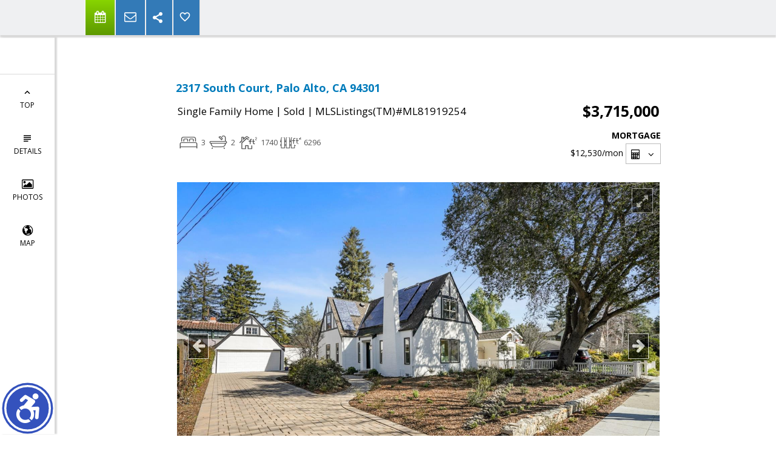

--- FILE ---
content_type: text/html; charset=utf-8
request_url: https://www.google.com/recaptcha/api2/anchor?ar=1&k=6LcGuSAUAAAAAMb457bWlGuEZ6IUGB1SNkLgHvC3&co=aHR0cHM6Ly9jb2xsZWVuY29vbGV5aG9tZXMuY29tOjQ0Mw..&hl=en&v=PoyoqOPhxBO7pBk68S4YbpHZ&size=normal&anchor-ms=20000&execute-ms=30000&cb=fh22lb3mxe65
body_size: 49237
content:
<!DOCTYPE HTML><html dir="ltr" lang="en"><head><meta http-equiv="Content-Type" content="text/html; charset=UTF-8">
<meta http-equiv="X-UA-Compatible" content="IE=edge">
<title>reCAPTCHA</title>
<style type="text/css">
/* cyrillic-ext */
@font-face {
  font-family: 'Roboto';
  font-style: normal;
  font-weight: 400;
  font-stretch: 100%;
  src: url(//fonts.gstatic.com/s/roboto/v48/KFO7CnqEu92Fr1ME7kSn66aGLdTylUAMa3GUBHMdazTgWw.woff2) format('woff2');
  unicode-range: U+0460-052F, U+1C80-1C8A, U+20B4, U+2DE0-2DFF, U+A640-A69F, U+FE2E-FE2F;
}
/* cyrillic */
@font-face {
  font-family: 'Roboto';
  font-style: normal;
  font-weight: 400;
  font-stretch: 100%;
  src: url(//fonts.gstatic.com/s/roboto/v48/KFO7CnqEu92Fr1ME7kSn66aGLdTylUAMa3iUBHMdazTgWw.woff2) format('woff2');
  unicode-range: U+0301, U+0400-045F, U+0490-0491, U+04B0-04B1, U+2116;
}
/* greek-ext */
@font-face {
  font-family: 'Roboto';
  font-style: normal;
  font-weight: 400;
  font-stretch: 100%;
  src: url(//fonts.gstatic.com/s/roboto/v48/KFO7CnqEu92Fr1ME7kSn66aGLdTylUAMa3CUBHMdazTgWw.woff2) format('woff2');
  unicode-range: U+1F00-1FFF;
}
/* greek */
@font-face {
  font-family: 'Roboto';
  font-style: normal;
  font-weight: 400;
  font-stretch: 100%;
  src: url(//fonts.gstatic.com/s/roboto/v48/KFO7CnqEu92Fr1ME7kSn66aGLdTylUAMa3-UBHMdazTgWw.woff2) format('woff2');
  unicode-range: U+0370-0377, U+037A-037F, U+0384-038A, U+038C, U+038E-03A1, U+03A3-03FF;
}
/* math */
@font-face {
  font-family: 'Roboto';
  font-style: normal;
  font-weight: 400;
  font-stretch: 100%;
  src: url(//fonts.gstatic.com/s/roboto/v48/KFO7CnqEu92Fr1ME7kSn66aGLdTylUAMawCUBHMdazTgWw.woff2) format('woff2');
  unicode-range: U+0302-0303, U+0305, U+0307-0308, U+0310, U+0312, U+0315, U+031A, U+0326-0327, U+032C, U+032F-0330, U+0332-0333, U+0338, U+033A, U+0346, U+034D, U+0391-03A1, U+03A3-03A9, U+03B1-03C9, U+03D1, U+03D5-03D6, U+03F0-03F1, U+03F4-03F5, U+2016-2017, U+2034-2038, U+203C, U+2040, U+2043, U+2047, U+2050, U+2057, U+205F, U+2070-2071, U+2074-208E, U+2090-209C, U+20D0-20DC, U+20E1, U+20E5-20EF, U+2100-2112, U+2114-2115, U+2117-2121, U+2123-214F, U+2190, U+2192, U+2194-21AE, U+21B0-21E5, U+21F1-21F2, U+21F4-2211, U+2213-2214, U+2216-22FF, U+2308-230B, U+2310, U+2319, U+231C-2321, U+2336-237A, U+237C, U+2395, U+239B-23B7, U+23D0, U+23DC-23E1, U+2474-2475, U+25AF, U+25B3, U+25B7, U+25BD, U+25C1, U+25CA, U+25CC, U+25FB, U+266D-266F, U+27C0-27FF, U+2900-2AFF, U+2B0E-2B11, U+2B30-2B4C, U+2BFE, U+3030, U+FF5B, U+FF5D, U+1D400-1D7FF, U+1EE00-1EEFF;
}
/* symbols */
@font-face {
  font-family: 'Roboto';
  font-style: normal;
  font-weight: 400;
  font-stretch: 100%;
  src: url(//fonts.gstatic.com/s/roboto/v48/KFO7CnqEu92Fr1ME7kSn66aGLdTylUAMaxKUBHMdazTgWw.woff2) format('woff2');
  unicode-range: U+0001-000C, U+000E-001F, U+007F-009F, U+20DD-20E0, U+20E2-20E4, U+2150-218F, U+2190, U+2192, U+2194-2199, U+21AF, U+21E6-21F0, U+21F3, U+2218-2219, U+2299, U+22C4-22C6, U+2300-243F, U+2440-244A, U+2460-24FF, U+25A0-27BF, U+2800-28FF, U+2921-2922, U+2981, U+29BF, U+29EB, U+2B00-2BFF, U+4DC0-4DFF, U+FFF9-FFFB, U+10140-1018E, U+10190-1019C, U+101A0, U+101D0-101FD, U+102E0-102FB, U+10E60-10E7E, U+1D2C0-1D2D3, U+1D2E0-1D37F, U+1F000-1F0FF, U+1F100-1F1AD, U+1F1E6-1F1FF, U+1F30D-1F30F, U+1F315, U+1F31C, U+1F31E, U+1F320-1F32C, U+1F336, U+1F378, U+1F37D, U+1F382, U+1F393-1F39F, U+1F3A7-1F3A8, U+1F3AC-1F3AF, U+1F3C2, U+1F3C4-1F3C6, U+1F3CA-1F3CE, U+1F3D4-1F3E0, U+1F3ED, U+1F3F1-1F3F3, U+1F3F5-1F3F7, U+1F408, U+1F415, U+1F41F, U+1F426, U+1F43F, U+1F441-1F442, U+1F444, U+1F446-1F449, U+1F44C-1F44E, U+1F453, U+1F46A, U+1F47D, U+1F4A3, U+1F4B0, U+1F4B3, U+1F4B9, U+1F4BB, U+1F4BF, U+1F4C8-1F4CB, U+1F4D6, U+1F4DA, U+1F4DF, U+1F4E3-1F4E6, U+1F4EA-1F4ED, U+1F4F7, U+1F4F9-1F4FB, U+1F4FD-1F4FE, U+1F503, U+1F507-1F50B, U+1F50D, U+1F512-1F513, U+1F53E-1F54A, U+1F54F-1F5FA, U+1F610, U+1F650-1F67F, U+1F687, U+1F68D, U+1F691, U+1F694, U+1F698, U+1F6AD, U+1F6B2, U+1F6B9-1F6BA, U+1F6BC, U+1F6C6-1F6CF, U+1F6D3-1F6D7, U+1F6E0-1F6EA, U+1F6F0-1F6F3, U+1F6F7-1F6FC, U+1F700-1F7FF, U+1F800-1F80B, U+1F810-1F847, U+1F850-1F859, U+1F860-1F887, U+1F890-1F8AD, U+1F8B0-1F8BB, U+1F8C0-1F8C1, U+1F900-1F90B, U+1F93B, U+1F946, U+1F984, U+1F996, U+1F9E9, U+1FA00-1FA6F, U+1FA70-1FA7C, U+1FA80-1FA89, U+1FA8F-1FAC6, U+1FACE-1FADC, U+1FADF-1FAE9, U+1FAF0-1FAF8, U+1FB00-1FBFF;
}
/* vietnamese */
@font-face {
  font-family: 'Roboto';
  font-style: normal;
  font-weight: 400;
  font-stretch: 100%;
  src: url(//fonts.gstatic.com/s/roboto/v48/KFO7CnqEu92Fr1ME7kSn66aGLdTylUAMa3OUBHMdazTgWw.woff2) format('woff2');
  unicode-range: U+0102-0103, U+0110-0111, U+0128-0129, U+0168-0169, U+01A0-01A1, U+01AF-01B0, U+0300-0301, U+0303-0304, U+0308-0309, U+0323, U+0329, U+1EA0-1EF9, U+20AB;
}
/* latin-ext */
@font-face {
  font-family: 'Roboto';
  font-style: normal;
  font-weight: 400;
  font-stretch: 100%;
  src: url(//fonts.gstatic.com/s/roboto/v48/KFO7CnqEu92Fr1ME7kSn66aGLdTylUAMa3KUBHMdazTgWw.woff2) format('woff2');
  unicode-range: U+0100-02BA, U+02BD-02C5, U+02C7-02CC, U+02CE-02D7, U+02DD-02FF, U+0304, U+0308, U+0329, U+1D00-1DBF, U+1E00-1E9F, U+1EF2-1EFF, U+2020, U+20A0-20AB, U+20AD-20C0, U+2113, U+2C60-2C7F, U+A720-A7FF;
}
/* latin */
@font-face {
  font-family: 'Roboto';
  font-style: normal;
  font-weight: 400;
  font-stretch: 100%;
  src: url(//fonts.gstatic.com/s/roboto/v48/KFO7CnqEu92Fr1ME7kSn66aGLdTylUAMa3yUBHMdazQ.woff2) format('woff2');
  unicode-range: U+0000-00FF, U+0131, U+0152-0153, U+02BB-02BC, U+02C6, U+02DA, U+02DC, U+0304, U+0308, U+0329, U+2000-206F, U+20AC, U+2122, U+2191, U+2193, U+2212, U+2215, U+FEFF, U+FFFD;
}
/* cyrillic-ext */
@font-face {
  font-family: 'Roboto';
  font-style: normal;
  font-weight: 500;
  font-stretch: 100%;
  src: url(//fonts.gstatic.com/s/roboto/v48/KFO7CnqEu92Fr1ME7kSn66aGLdTylUAMa3GUBHMdazTgWw.woff2) format('woff2');
  unicode-range: U+0460-052F, U+1C80-1C8A, U+20B4, U+2DE0-2DFF, U+A640-A69F, U+FE2E-FE2F;
}
/* cyrillic */
@font-face {
  font-family: 'Roboto';
  font-style: normal;
  font-weight: 500;
  font-stretch: 100%;
  src: url(//fonts.gstatic.com/s/roboto/v48/KFO7CnqEu92Fr1ME7kSn66aGLdTylUAMa3iUBHMdazTgWw.woff2) format('woff2');
  unicode-range: U+0301, U+0400-045F, U+0490-0491, U+04B0-04B1, U+2116;
}
/* greek-ext */
@font-face {
  font-family: 'Roboto';
  font-style: normal;
  font-weight: 500;
  font-stretch: 100%;
  src: url(//fonts.gstatic.com/s/roboto/v48/KFO7CnqEu92Fr1ME7kSn66aGLdTylUAMa3CUBHMdazTgWw.woff2) format('woff2');
  unicode-range: U+1F00-1FFF;
}
/* greek */
@font-face {
  font-family: 'Roboto';
  font-style: normal;
  font-weight: 500;
  font-stretch: 100%;
  src: url(//fonts.gstatic.com/s/roboto/v48/KFO7CnqEu92Fr1ME7kSn66aGLdTylUAMa3-UBHMdazTgWw.woff2) format('woff2');
  unicode-range: U+0370-0377, U+037A-037F, U+0384-038A, U+038C, U+038E-03A1, U+03A3-03FF;
}
/* math */
@font-face {
  font-family: 'Roboto';
  font-style: normal;
  font-weight: 500;
  font-stretch: 100%;
  src: url(//fonts.gstatic.com/s/roboto/v48/KFO7CnqEu92Fr1ME7kSn66aGLdTylUAMawCUBHMdazTgWw.woff2) format('woff2');
  unicode-range: U+0302-0303, U+0305, U+0307-0308, U+0310, U+0312, U+0315, U+031A, U+0326-0327, U+032C, U+032F-0330, U+0332-0333, U+0338, U+033A, U+0346, U+034D, U+0391-03A1, U+03A3-03A9, U+03B1-03C9, U+03D1, U+03D5-03D6, U+03F0-03F1, U+03F4-03F5, U+2016-2017, U+2034-2038, U+203C, U+2040, U+2043, U+2047, U+2050, U+2057, U+205F, U+2070-2071, U+2074-208E, U+2090-209C, U+20D0-20DC, U+20E1, U+20E5-20EF, U+2100-2112, U+2114-2115, U+2117-2121, U+2123-214F, U+2190, U+2192, U+2194-21AE, U+21B0-21E5, U+21F1-21F2, U+21F4-2211, U+2213-2214, U+2216-22FF, U+2308-230B, U+2310, U+2319, U+231C-2321, U+2336-237A, U+237C, U+2395, U+239B-23B7, U+23D0, U+23DC-23E1, U+2474-2475, U+25AF, U+25B3, U+25B7, U+25BD, U+25C1, U+25CA, U+25CC, U+25FB, U+266D-266F, U+27C0-27FF, U+2900-2AFF, U+2B0E-2B11, U+2B30-2B4C, U+2BFE, U+3030, U+FF5B, U+FF5D, U+1D400-1D7FF, U+1EE00-1EEFF;
}
/* symbols */
@font-face {
  font-family: 'Roboto';
  font-style: normal;
  font-weight: 500;
  font-stretch: 100%;
  src: url(//fonts.gstatic.com/s/roboto/v48/KFO7CnqEu92Fr1ME7kSn66aGLdTylUAMaxKUBHMdazTgWw.woff2) format('woff2');
  unicode-range: U+0001-000C, U+000E-001F, U+007F-009F, U+20DD-20E0, U+20E2-20E4, U+2150-218F, U+2190, U+2192, U+2194-2199, U+21AF, U+21E6-21F0, U+21F3, U+2218-2219, U+2299, U+22C4-22C6, U+2300-243F, U+2440-244A, U+2460-24FF, U+25A0-27BF, U+2800-28FF, U+2921-2922, U+2981, U+29BF, U+29EB, U+2B00-2BFF, U+4DC0-4DFF, U+FFF9-FFFB, U+10140-1018E, U+10190-1019C, U+101A0, U+101D0-101FD, U+102E0-102FB, U+10E60-10E7E, U+1D2C0-1D2D3, U+1D2E0-1D37F, U+1F000-1F0FF, U+1F100-1F1AD, U+1F1E6-1F1FF, U+1F30D-1F30F, U+1F315, U+1F31C, U+1F31E, U+1F320-1F32C, U+1F336, U+1F378, U+1F37D, U+1F382, U+1F393-1F39F, U+1F3A7-1F3A8, U+1F3AC-1F3AF, U+1F3C2, U+1F3C4-1F3C6, U+1F3CA-1F3CE, U+1F3D4-1F3E0, U+1F3ED, U+1F3F1-1F3F3, U+1F3F5-1F3F7, U+1F408, U+1F415, U+1F41F, U+1F426, U+1F43F, U+1F441-1F442, U+1F444, U+1F446-1F449, U+1F44C-1F44E, U+1F453, U+1F46A, U+1F47D, U+1F4A3, U+1F4B0, U+1F4B3, U+1F4B9, U+1F4BB, U+1F4BF, U+1F4C8-1F4CB, U+1F4D6, U+1F4DA, U+1F4DF, U+1F4E3-1F4E6, U+1F4EA-1F4ED, U+1F4F7, U+1F4F9-1F4FB, U+1F4FD-1F4FE, U+1F503, U+1F507-1F50B, U+1F50D, U+1F512-1F513, U+1F53E-1F54A, U+1F54F-1F5FA, U+1F610, U+1F650-1F67F, U+1F687, U+1F68D, U+1F691, U+1F694, U+1F698, U+1F6AD, U+1F6B2, U+1F6B9-1F6BA, U+1F6BC, U+1F6C6-1F6CF, U+1F6D3-1F6D7, U+1F6E0-1F6EA, U+1F6F0-1F6F3, U+1F6F7-1F6FC, U+1F700-1F7FF, U+1F800-1F80B, U+1F810-1F847, U+1F850-1F859, U+1F860-1F887, U+1F890-1F8AD, U+1F8B0-1F8BB, U+1F8C0-1F8C1, U+1F900-1F90B, U+1F93B, U+1F946, U+1F984, U+1F996, U+1F9E9, U+1FA00-1FA6F, U+1FA70-1FA7C, U+1FA80-1FA89, U+1FA8F-1FAC6, U+1FACE-1FADC, U+1FADF-1FAE9, U+1FAF0-1FAF8, U+1FB00-1FBFF;
}
/* vietnamese */
@font-face {
  font-family: 'Roboto';
  font-style: normal;
  font-weight: 500;
  font-stretch: 100%;
  src: url(//fonts.gstatic.com/s/roboto/v48/KFO7CnqEu92Fr1ME7kSn66aGLdTylUAMa3OUBHMdazTgWw.woff2) format('woff2');
  unicode-range: U+0102-0103, U+0110-0111, U+0128-0129, U+0168-0169, U+01A0-01A1, U+01AF-01B0, U+0300-0301, U+0303-0304, U+0308-0309, U+0323, U+0329, U+1EA0-1EF9, U+20AB;
}
/* latin-ext */
@font-face {
  font-family: 'Roboto';
  font-style: normal;
  font-weight: 500;
  font-stretch: 100%;
  src: url(//fonts.gstatic.com/s/roboto/v48/KFO7CnqEu92Fr1ME7kSn66aGLdTylUAMa3KUBHMdazTgWw.woff2) format('woff2');
  unicode-range: U+0100-02BA, U+02BD-02C5, U+02C7-02CC, U+02CE-02D7, U+02DD-02FF, U+0304, U+0308, U+0329, U+1D00-1DBF, U+1E00-1E9F, U+1EF2-1EFF, U+2020, U+20A0-20AB, U+20AD-20C0, U+2113, U+2C60-2C7F, U+A720-A7FF;
}
/* latin */
@font-face {
  font-family: 'Roboto';
  font-style: normal;
  font-weight: 500;
  font-stretch: 100%;
  src: url(//fonts.gstatic.com/s/roboto/v48/KFO7CnqEu92Fr1ME7kSn66aGLdTylUAMa3yUBHMdazQ.woff2) format('woff2');
  unicode-range: U+0000-00FF, U+0131, U+0152-0153, U+02BB-02BC, U+02C6, U+02DA, U+02DC, U+0304, U+0308, U+0329, U+2000-206F, U+20AC, U+2122, U+2191, U+2193, U+2212, U+2215, U+FEFF, U+FFFD;
}
/* cyrillic-ext */
@font-face {
  font-family: 'Roboto';
  font-style: normal;
  font-weight: 900;
  font-stretch: 100%;
  src: url(//fonts.gstatic.com/s/roboto/v48/KFO7CnqEu92Fr1ME7kSn66aGLdTylUAMa3GUBHMdazTgWw.woff2) format('woff2');
  unicode-range: U+0460-052F, U+1C80-1C8A, U+20B4, U+2DE0-2DFF, U+A640-A69F, U+FE2E-FE2F;
}
/* cyrillic */
@font-face {
  font-family: 'Roboto';
  font-style: normal;
  font-weight: 900;
  font-stretch: 100%;
  src: url(//fonts.gstatic.com/s/roboto/v48/KFO7CnqEu92Fr1ME7kSn66aGLdTylUAMa3iUBHMdazTgWw.woff2) format('woff2');
  unicode-range: U+0301, U+0400-045F, U+0490-0491, U+04B0-04B1, U+2116;
}
/* greek-ext */
@font-face {
  font-family: 'Roboto';
  font-style: normal;
  font-weight: 900;
  font-stretch: 100%;
  src: url(//fonts.gstatic.com/s/roboto/v48/KFO7CnqEu92Fr1ME7kSn66aGLdTylUAMa3CUBHMdazTgWw.woff2) format('woff2');
  unicode-range: U+1F00-1FFF;
}
/* greek */
@font-face {
  font-family: 'Roboto';
  font-style: normal;
  font-weight: 900;
  font-stretch: 100%;
  src: url(//fonts.gstatic.com/s/roboto/v48/KFO7CnqEu92Fr1ME7kSn66aGLdTylUAMa3-UBHMdazTgWw.woff2) format('woff2');
  unicode-range: U+0370-0377, U+037A-037F, U+0384-038A, U+038C, U+038E-03A1, U+03A3-03FF;
}
/* math */
@font-face {
  font-family: 'Roboto';
  font-style: normal;
  font-weight: 900;
  font-stretch: 100%;
  src: url(//fonts.gstatic.com/s/roboto/v48/KFO7CnqEu92Fr1ME7kSn66aGLdTylUAMawCUBHMdazTgWw.woff2) format('woff2');
  unicode-range: U+0302-0303, U+0305, U+0307-0308, U+0310, U+0312, U+0315, U+031A, U+0326-0327, U+032C, U+032F-0330, U+0332-0333, U+0338, U+033A, U+0346, U+034D, U+0391-03A1, U+03A3-03A9, U+03B1-03C9, U+03D1, U+03D5-03D6, U+03F0-03F1, U+03F4-03F5, U+2016-2017, U+2034-2038, U+203C, U+2040, U+2043, U+2047, U+2050, U+2057, U+205F, U+2070-2071, U+2074-208E, U+2090-209C, U+20D0-20DC, U+20E1, U+20E5-20EF, U+2100-2112, U+2114-2115, U+2117-2121, U+2123-214F, U+2190, U+2192, U+2194-21AE, U+21B0-21E5, U+21F1-21F2, U+21F4-2211, U+2213-2214, U+2216-22FF, U+2308-230B, U+2310, U+2319, U+231C-2321, U+2336-237A, U+237C, U+2395, U+239B-23B7, U+23D0, U+23DC-23E1, U+2474-2475, U+25AF, U+25B3, U+25B7, U+25BD, U+25C1, U+25CA, U+25CC, U+25FB, U+266D-266F, U+27C0-27FF, U+2900-2AFF, U+2B0E-2B11, U+2B30-2B4C, U+2BFE, U+3030, U+FF5B, U+FF5D, U+1D400-1D7FF, U+1EE00-1EEFF;
}
/* symbols */
@font-face {
  font-family: 'Roboto';
  font-style: normal;
  font-weight: 900;
  font-stretch: 100%;
  src: url(//fonts.gstatic.com/s/roboto/v48/KFO7CnqEu92Fr1ME7kSn66aGLdTylUAMaxKUBHMdazTgWw.woff2) format('woff2');
  unicode-range: U+0001-000C, U+000E-001F, U+007F-009F, U+20DD-20E0, U+20E2-20E4, U+2150-218F, U+2190, U+2192, U+2194-2199, U+21AF, U+21E6-21F0, U+21F3, U+2218-2219, U+2299, U+22C4-22C6, U+2300-243F, U+2440-244A, U+2460-24FF, U+25A0-27BF, U+2800-28FF, U+2921-2922, U+2981, U+29BF, U+29EB, U+2B00-2BFF, U+4DC0-4DFF, U+FFF9-FFFB, U+10140-1018E, U+10190-1019C, U+101A0, U+101D0-101FD, U+102E0-102FB, U+10E60-10E7E, U+1D2C0-1D2D3, U+1D2E0-1D37F, U+1F000-1F0FF, U+1F100-1F1AD, U+1F1E6-1F1FF, U+1F30D-1F30F, U+1F315, U+1F31C, U+1F31E, U+1F320-1F32C, U+1F336, U+1F378, U+1F37D, U+1F382, U+1F393-1F39F, U+1F3A7-1F3A8, U+1F3AC-1F3AF, U+1F3C2, U+1F3C4-1F3C6, U+1F3CA-1F3CE, U+1F3D4-1F3E0, U+1F3ED, U+1F3F1-1F3F3, U+1F3F5-1F3F7, U+1F408, U+1F415, U+1F41F, U+1F426, U+1F43F, U+1F441-1F442, U+1F444, U+1F446-1F449, U+1F44C-1F44E, U+1F453, U+1F46A, U+1F47D, U+1F4A3, U+1F4B0, U+1F4B3, U+1F4B9, U+1F4BB, U+1F4BF, U+1F4C8-1F4CB, U+1F4D6, U+1F4DA, U+1F4DF, U+1F4E3-1F4E6, U+1F4EA-1F4ED, U+1F4F7, U+1F4F9-1F4FB, U+1F4FD-1F4FE, U+1F503, U+1F507-1F50B, U+1F50D, U+1F512-1F513, U+1F53E-1F54A, U+1F54F-1F5FA, U+1F610, U+1F650-1F67F, U+1F687, U+1F68D, U+1F691, U+1F694, U+1F698, U+1F6AD, U+1F6B2, U+1F6B9-1F6BA, U+1F6BC, U+1F6C6-1F6CF, U+1F6D3-1F6D7, U+1F6E0-1F6EA, U+1F6F0-1F6F3, U+1F6F7-1F6FC, U+1F700-1F7FF, U+1F800-1F80B, U+1F810-1F847, U+1F850-1F859, U+1F860-1F887, U+1F890-1F8AD, U+1F8B0-1F8BB, U+1F8C0-1F8C1, U+1F900-1F90B, U+1F93B, U+1F946, U+1F984, U+1F996, U+1F9E9, U+1FA00-1FA6F, U+1FA70-1FA7C, U+1FA80-1FA89, U+1FA8F-1FAC6, U+1FACE-1FADC, U+1FADF-1FAE9, U+1FAF0-1FAF8, U+1FB00-1FBFF;
}
/* vietnamese */
@font-face {
  font-family: 'Roboto';
  font-style: normal;
  font-weight: 900;
  font-stretch: 100%;
  src: url(//fonts.gstatic.com/s/roboto/v48/KFO7CnqEu92Fr1ME7kSn66aGLdTylUAMa3OUBHMdazTgWw.woff2) format('woff2');
  unicode-range: U+0102-0103, U+0110-0111, U+0128-0129, U+0168-0169, U+01A0-01A1, U+01AF-01B0, U+0300-0301, U+0303-0304, U+0308-0309, U+0323, U+0329, U+1EA0-1EF9, U+20AB;
}
/* latin-ext */
@font-face {
  font-family: 'Roboto';
  font-style: normal;
  font-weight: 900;
  font-stretch: 100%;
  src: url(//fonts.gstatic.com/s/roboto/v48/KFO7CnqEu92Fr1ME7kSn66aGLdTylUAMa3KUBHMdazTgWw.woff2) format('woff2');
  unicode-range: U+0100-02BA, U+02BD-02C5, U+02C7-02CC, U+02CE-02D7, U+02DD-02FF, U+0304, U+0308, U+0329, U+1D00-1DBF, U+1E00-1E9F, U+1EF2-1EFF, U+2020, U+20A0-20AB, U+20AD-20C0, U+2113, U+2C60-2C7F, U+A720-A7FF;
}
/* latin */
@font-face {
  font-family: 'Roboto';
  font-style: normal;
  font-weight: 900;
  font-stretch: 100%;
  src: url(//fonts.gstatic.com/s/roboto/v48/KFO7CnqEu92Fr1ME7kSn66aGLdTylUAMa3yUBHMdazQ.woff2) format('woff2');
  unicode-range: U+0000-00FF, U+0131, U+0152-0153, U+02BB-02BC, U+02C6, U+02DA, U+02DC, U+0304, U+0308, U+0329, U+2000-206F, U+20AC, U+2122, U+2191, U+2193, U+2212, U+2215, U+FEFF, U+FFFD;
}

</style>
<link rel="stylesheet" type="text/css" href="https://www.gstatic.com/recaptcha/releases/PoyoqOPhxBO7pBk68S4YbpHZ/styles__ltr.css">
<script nonce="ksscZWrif__yfjt9J_fbLA" type="text/javascript">window['__recaptcha_api'] = 'https://www.google.com/recaptcha/api2/';</script>
<script type="text/javascript" src="https://www.gstatic.com/recaptcha/releases/PoyoqOPhxBO7pBk68S4YbpHZ/recaptcha__en.js" nonce="ksscZWrif__yfjt9J_fbLA">
      
    </script></head>
<body><div id="rc-anchor-alert" class="rc-anchor-alert"></div>
<input type="hidden" id="recaptcha-token" value="[base64]">
<script type="text/javascript" nonce="ksscZWrif__yfjt9J_fbLA">
      recaptcha.anchor.Main.init("[\x22ainput\x22,[\x22bgdata\x22,\x22\x22,\[base64]/[base64]/[base64]/[base64]/[base64]/UltsKytdPUU6KEU8MjA0OD9SW2wrK109RT4+NnwxOTI6KChFJjY0NTEyKT09NTUyOTYmJk0rMTxjLmxlbmd0aCYmKGMuY2hhckNvZGVBdChNKzEpJjY0NTEyKT09NTYzMjA/[base64]/[base64]/[base64]/[base64]/[base64]/[base64]/[base64]\x22,\[base64]\x22,\x22K8ONZiwwWwXDk8KLwrXCgn/CtcOLw4ZRIMKQPMKswrQXw63DisKmRsKXw6spw50Gw5h2YmTDrhh+wo4Aw7QLwq/DusOqP8O8wpHDqB49w6AeaMOiTF3CsQ1Gw5gJOEtTw4XCtFNoXsK5ZsOofcK3AcKEal7CpjPDksOeE8KFHhXCoULDm8KpG8Obw4NKUcK5Q8KNw5fChcOEwo4fb8O0wrnDrS/CtsO7wqnDmsOoJEQPGRzDm0HDsTYDLsKwBgPDlcKFw68fPj0dwpfCmcKuZTrCmVZDw6XCtChYesKUZcOYw4BAwphJQAMEwpfCrg3CvsKFCFEwYBU+Gn/CpMOFVSbDlQLCvVsySMOKw4vCi8KkLARqwrgBwr/CpRYFYU7ClwcFwo9wwol5eHUVKcO+wo/Cp8KJwpNdw6rDtcKCCzPCocOtwqhswoTCn2XCl8OfFhLCjcKvw7N2w5ICwprCvcKwwp8Vw4vCsF3DqMOLwrNxOBTCtMKFb1zDkkA/U0PCqMO6IMKWWsOtw7FRGsKWw612W2dJNTLCoT04ABh6w5dCXHUBTDQQOno1w7wiw68BwqAawqrCsDkiw5Ytw5JjX8OBw7kHEsKXOcOSw455w417e1pywpxwAMKAw756w7XDpnV+w61hfMKocgptwoDCvsOPecOFwqwsLhoLMsKXLV/DqQ9jwrrDlsOsKXjCriDCp8ObJsKOSMKpSsOCwpjCjXQpwrsQwrDDim7CksOREcO2wpzDucOfw4IGwpZmw5ozOzfCosK6B8KqD8ODY37DnVfDqsKRw5HDv1Q7wolRw7bDncO+wqZHwr/CpMKMf8KRQcKvH8KVUH3DpU1nwobDgGVRWRLCq8O2VkZnIMOPHsKWw7FhSE/DjcKiAsOjbDnDhEvCl8Kdw6TCgHhxwoEIwoFQw7nDtjPCpMK7Nw4qwokawrzDm8KowpLCkcOowotwwrDDgsKlw43Dk8KmwpPDtgHCh3VkOzgOwoHDg8OLw5U2UFQaTAbDjB8aJcK/w7s8w4TDksK9w7nDucOyw583w5cPMMOBwpEWw7h/PcOkwq/ClGfCmcOiw73DtsOPNMKxbMOfwqVXPsOHbcOzT3XCtcKGw7XDrDnCmsKOwoMnwr/[base64]/[base64]/Cu8KGIsKsHh/CicOEwpp9wqwYwoHDjMOtwq7DjGECw6MCwo8MUMO3QsOEbxwyCcKWw7nCjXt5XG3Dp8KzLWhXLMKsSikBwoNuBnHDtcKxA8KDUBzDpFjCnXU/G8KOwroqfCMxF2TDosO5H3nCusOXwrtYJsKuw4jDu8O4ZcOmSsK9wqjCvMKwwr7DiSZcw43CksOQGsOsccKiVMKHGUzCpEHDh8OKMsOhOz8rwoVFwo/DvX7DiFsnMMKoOkvCqWkswroZDF7Cug/CkXfDl0nDusOsw5/Dg8Okw5XCuXrCjWjDi8OQwrBnPMKsw4UBw6jCrBJmwoJNJQDDv0PDjcKkwqcwPF/CrjDDkMKsTknDjmAeN30xwokZV8K5w6LCosOzOMKFHSFZWAgZwrZUw77Dv8OLH1ZwTcKHwrgYwqtQUVhVBXbDucKISxIiRQfDgsOhw7TDk1TCgMOVIAZJKQ/DqsO3BULCpMOqw6zCjR/CqwwzfcKOw6Yvw5DDgwghwrbCg3xpLcOCw7Ffw6VKw7FESsKGV8KNFcOcZsK6wrkCwrMtw5Q+TMOfOMKiJMO5w5zDkcKIwrPDuxJ1w5/[base64]/[base64]/ClQVgwpfDn2XDmWYFIgnDh3MqVAnDlsODK8Ojw6g/[base64]/DlEQpwonDhUlkY8OQa23Cl8OuEMOQfHJNF8OZw4ELw78kwqDCgRzDmV04w5o0anfCgMOgwojDgMKswp5rRSUDwrpLwpHDp8O0w4EJwrIxwqDCiEIew4hEw5BQw7sVw6JgwrvCqsKeFlTCv1c3wpIqczoRwq7CrsOvWcKSA2PDlsKPWMK6wp/DgMOLCcKYw4DChsOIwpR9w50ZDsKMw4hpwpk3Em10T2p8J8ONfV7DtsOgKsOAZcKZwrIBw4NyFwk5TMO5wrTDuRkpN8KCw7fCjcODwrbDijxtwozCnVVuw7oXw5x+w5rDsMOxwpYPKcKxeXgOUgXCtwRtw4FwIUY7w47CiMOQw7LCnlsQw6rDtcOyLg/ClcOww5fDjsOHwo/DqnLDksKZCcOIC8KKwoXCrsKIw6fCkcOww5zCjsKJw4EYSycnwqXDqmvChiIQScKPWcK/wpnCtMKYw4gtwr7CgsKCw4VYRwpWKQJRwqcJw67DmsOGfsKoOgjCtcKpw4TDnMKUZsOWBMKeLMKsf8KBYQXDpyTCtjPDiU/CssORLQ/DtkDCiMKGw60mw4/Dsi9Iw7bDnsO0SsKaSHNifngZw45ETcKjwq3CkVljL8OUwoUHw5R/CEjCkgBxMTxmQwvCuSZSdG/[base64]/Dm8OgOAFPwp1vw6c2UcKcw5rCjcKwKsO5cwkLwq/[base64]/CtjLCtTzCinBgEsOnblMjGCAIwrh6fMOMw5EvcsKLTUplf07DgVvCgcKaExbCtDwRJsKFNE7Dq8KHCUzDqMKTZcKeL0ICw6TDusOxIAvDp8OEfX7CilwnwrEWwpRhw4NZwoglwrU2VU/Dvn3DhcOWCSEQGx/[base64]/w4cSwr4Xw5fDsHdHXsKvEcKzQUzCmnIewobCgcOwwrInwpMVfsOVw7JKw4p0wo8KEsKqw5vDgsO+NsOHIE/[base64]/DgMOAw7TCn8OMw6x6wrATWVfCuibCpybCg8OWw5DChyoid8KjwoTCu3hhJhbCpSgNwo1NFMKIfmlVZFjCsG8Hw69+wojDji7Ds1sUwqRwN0HCnlfCosOww6l0RXHClcKcwoHDoMOfw7o4VMK4cGzDs8OyIV1sw6EYeyFAfcOaNMKUE0rDlBQdBU/CiiMXw5dwCjnDnsKidMKlwqnDgyzCosOWw7LChMKVKh0xwp7CnMKTwqR+wrcoBsKKNcKzbMOnw6xzwqTDoz3CvsOtAA3CqGvCo8KaSxjDncOlH8Oww4vChMOfwr8xwoJBYHbCp8K/OyBNw4zCmRbCqHrDqX0KO3V/[base64]/eB90wo8Nw5wqMlDCl0vCsG/CvMO8w6MEYMOpemAIwokRAcOHQSs/w4fCm8KuwrjCmcOWw7cOWsOtwoHCk1vDhsOzT8OCCRvChcOscDzClcKiw6Z/wpPCksKNwpMOMg7CrMKHTSQbw57CkwRNw4rDikJYcHYUw5F4wppxR8OdKFzCgXTDocO3wpDCrABuw5/DicKXwpnCncOYcMOda0fCvcKvwrHCu8Oow5lmwrnCrmEgLVdVw7bDs8K9ZiUxEMK7w5hYbGHCjMOiFF7ChmllwptswqVIw4FJPSktw6vDg8OjVx/Cok8Dw77Ch05AC8ONwqXCo8KRw6E8w50rasKcDW3CpGfDlU0nTcKJwoMfwpvDk2xKw6VLb8Kjw6XDpMKgCCrDrlFzwo/Ck1dTw61LYmHDswbDg8KNw5vDg0HCgDHDgDx6aMOjwofCmsKbw5fCkTB7w4XDksOaLxTChcObwrXCn8Okek1Xwo/[base64]/DqMOcWsOCw4/CosK6wp3CoMKJwoZ5eVYReDArWWQDTMKHwpTCrVTCnkwmwqA4w5DDmcKNwqVGw5DCscKXbi88w4IDScKuUD7DksO6HMK5RW9Pw5DDtSHDq8KGYzk3W8OmwozDihcswoTDp8OZw60Kw6LCiypUP8KIY8O/MmzDhMKseFcEwohFI8O3AB/[base64]/Ct8Kdwpcww5wbQcKUw4jCtxfDh8K5wp7DjcOMdsOESQ/[base64]/CknvDnMOlw7JGwrvCj2XCtDNhwpbChcOHw4bCjyArw5fDqmbCm8KRQsKIw4/[base64]/Chx97CGDDkhfDvcKuAcOoVXbClmpsFMKywrPCsG0Xw5TClGvCnsOAVsK3OkcLYcKkwoxJw5QFYsOXZ8OINnXDgcKJbTUiwrzCrz9iEMOnwqvCg8KIw6TCs8Kzw5pywoMZwpx/wrpswpfCngdowoZDbx7CrcKCXMOOwrt9wonDjgBww5ZRw4fDlQfDliLCo8Oewp1KJMK9IMKaIBDCpsK2esK3w5dHw63CmT9mwr4sAkfDukhhw4AhFiNuQGjCmMK3wobDh8OTbQBGwpbDsxRiesO/NQJDw4JwwpLCslrCkGrDlGnCpcOZwpsQw7d7wrPCpMK9QcOaWB/CpcKqwoYOw4Vgw5V+w4lpw4gGwrBEwosjClB7w4M6CUVMXi3CjVstw4fDtcKKw7/ClsKgVMOLOcO3w6xMw5p4dXfCqz8bKW08wobDogNDw6LDisK1w4M+QDlEwqrCucKbbnPCnMOaJcKENgLDjnIMDRzDqMOZTVteTMK9a23Dh8O7BMKjJhTDrjJJw7XCg8OvQsOLwpzDvCDCisKGcEPCpU9Sw5l/wo5Gwp8EXsOMHn5XUD89w7U4JhLDn8KGT8O8wpHCmMKswpVwOyvDmWzCuUYoIwnDhcO4GsKUwqQzVsOuE8KOQsKYwpMGSCkObg7CjMKdw643wrrCm8KLwrQvwql7w4tFBcKUw7Q/X8Kkw40WGEnDnTtXIhTCr13CkiZ+w7/[base64]/CrmbDt8KtASF5w5vCt3pYwrvCgwlncH3DiwzCo0fCsMOZwpDCksOOfXLClwfDjsOoXmhNw6rCkWltwrQgFcKzDcOyYB5Zw5xaYMOBUXM7wrx5wqbCh8KDR8ODVwPDoi/CsW7CsGzDpcOcwrbDksOTw6Y/KcO7OHVFOU8hJCvCqE3ChinCnHjDlHkEAcKYAcKxwqTDgT/DonnDhcKzTBDCmMKVDMKYwo/[base64]/DgcO1wokSH8OKFMOzwp0AOwjDkMKBw5zDsMKNwr/DpsK6YzfCosKdPsKlw5QBenJrHCDCosK/w5HDjsKLwrzDjmtwH3tQRgjCv8K0S8OtdMO8w77DlMKHwpZObMOFaMKWw5DDocO6woDChz0iPsKINhIaO8KSw74YZMODB8Kqw7fCiMKUbhVMMG3DgMOvQsKbF2wSVGHChsO/F2MLIWUYw5xJw4MdHsKOwohfw4PDhSllTUzCmsO4w4ALwp8POCNFw4nCqMKxR8KichHDo8OHw67Cq8KHw4nDpcKKwojCjSHDp8KVwrc/woDCocK5TVDCrz51XsO/wovDlcO7wpoGw4xJUMO4w6Z/IcO+WsOIwrbDjBYzwrXDq8ObCcKZwopNKVITwrJPw4zCtcOTwo/CjRjCksOYQgDDnsOOwqnDqQA7w5VOwpVCW8KSw7suw6vCuCIVYThNwqnDtlrCoF4Vwp8iwozCt8KcF8KHwokXw55KbcOsw4ZFwqA1w6bDo0jCksKSw7IDCwBNw65nAy3DlWPDlntENUdFwqdDEUBYwoofCsO/[base64]/CqcKMw4jDhsKLCsOzw5kIw6fCjcKWI8OVLcOJA0RNw4hQLcKawrtuw4PCkWPCusKeG8KwwqTCnEXDi0zCo8OFTHlKwrIwWAjCl1bDsjDCqcOvDgApwr/DuVDCqcOVw5zChsKPMQZSUMOfwqXCqRrDg8KzK3l0w7YswrnDu2zCrSRDLMK6w4LCqMORY17DpcKFUxLCscODVnnCpcOJXE/[base64]/[base64]/DpwwSwowhwrdow5gIw7VJbgzChWoXTMOQw4jCt8OpSsKnVTbDmnMrwr0CwqrCqsOqT2lFw57DqsOiJHDDscOZw6rCpEDDkMKIwpMqBMKUw4FPRH/[base64]/Cm1lmeMOyfBBowrjDgH46w7UfYMKXworCqsOEJcOhw4LCtQPDn2kDw75JwrPCl8OswpVvQcKEwo3DpcOUw4c+LsO2Z8OXb07CnjnChcKuw4VDWsO/CMKxw6oJKsKww5PCkWofw6/DiifCnwQbHzJUwpd3ScK9w6bDqk/[base64]/CuMKlYCjDusKxwoPDp2k/[base64]/DrMO5KcKew4zDpmEzWRDCqTkpw718w5nDhTPCrQwxwpzDl8KYw6gXwqPCv3A8FcO1cmMawpp4QsK3cDrDgsKGSSHDgHAXwr1fQMKXBMOrw45MdsKMfi7Dn0h5wrAWw6NwRHtVfMK8MsKtw5NKJ8KCX8OZO103wrPDuiTDocKpwo5QAG0tfDEiwr3DoMOcw4bDh8OiWG/CokpVTsOJw4QtXMKaw6TDuhw/w7HCtsKnNhtwwogwbsOwDcK7wpZTMUvCq3NtaMKlPFbDncK3BMKoaGDDs1TDnsOVYCEpw6Z4wrfChTLCmTjCjT7CscOFwonCjsK8IMOew5REKMKuw5Uzwpk1fcO3M3TCtiEewpzCpMK8w4nDsH/CvW/DjQxDDcK1fcKsIlDDlMOfw742w7suUm3CiGTDoMO1wr7DqsKcw7vDucKnwqnDnGzDrHhdIwvCr3E0w7fDkMKqFkEgAS96w4TCsMKZwoAYa8ONbsOOJFscwrHDjcOTwrvCkcKmHD3CiMK3wpxmw7nCsjw3A8KBw70yCQDDq8O3LMOlIHXCvGY/ZmhmQ8KJQMKrwqIMC8OzwpvCtR95woLCgsOcw7/DusKqw6DCs8OPQsKGWMOjw5hwAsKjwp5DQMO3w4fCjMO3esOXwrNDE8KswoQ8wpHCqMK4VsOtJGTCqAghZcOEwpsZwotdw4pyw4F4wp7ChxR5WcKEJcOYwqMlw4jCq8OMHMKuNgXDm8Kywo/[base64]/Di8OZwrrDnsKtKW3DjMK3e30HKcKpJMKxAg3Cr8Kqw7dbwo3ClsOJworCi014ScKrN8K9wrPCocKFHhDCojtyw7LCvcKewovDgMKQwqcow5sgwpjDmsOUw6bDocOfHsKnbh/DjcKFIcKtUxXDgcKfOGbCuMO9HXTCssKjTMOMSsOpw48hw5JIw6BwwrfDnGrCv8KQccKjw5bDtQjDnx04IiPCjHIQXEjDognCsEnDgz3DhcOCw7Juw4DCk8OZwocuw74cXHQ1wqkrDMO/T8OoO8Kmw5EDw7JPwqfCvDnDkcKHTMKIw4vCvcKFw4FnfW3CvwzCmMO+wr7DuXkec3hAwoFqUMKUw7lmS8ObwqdEw6MNUsOdKBBDwozDvMKBL8OhwrN/ZhnDmzbCuBrCsioYARfCkn7Dm8KUVlkDwpNXwpXChV0pRDgYbcKAHXvDh8OTS8O7wqJ2b8OXw5IVw4LDnMKVw60NwpYxw5Acc8K0w5w3IGbDjCR6wqZjw6vCvMO0EDkMesOgPyTDgXLCvBtKKDUFwrx7wofDgCjDgy/Ck3RIwpXCkEHDnmlnw5EIw4DCti3DmcOjw54JIWAgHMOHw7nCn8OOw67DqMOYwpTCuGEWKsOew6pYw6/DicKva2VvwqbDr2wZZMOyw5LCtsOBAsORwpQvDcOxK8KvLktDw45CLMOtw4fDrSvCucORBhgGc3g5w63Cnx57wofDnSdcdsKUwqxOSMOkw6LDog3DjsKbwoXDt1N7ChTDqsKwFw/[base64]/w5vCg8K9RjfCsk3DvMKjw5QrwohLw6l7OmsqJT9UwrTCkALDlihndhhlw6YUIiENHsOlOVNww5YPTSsOwoI/[base64]/[base64]/DosKEV0LCp0jCncKbVMOlw4jCknIvwqTCucOyw5nDrMK+wpDChH8BC8OOIVZww7jCucK4wrvDj8KSwoTDrsKCwoAsw4BdfcK8w6DCkhIKQS0Cw6QWSsKywrDCpsKEw7J+wp3CtMKUYcORw5bCm8OTVXTDosKmwqYaw7Idw4xGVC0Kwo9LF3Q0CMKnaX/[base64]/CosKnD8O1w6zCmsKywqQJwrQFPSXDuMK4JlbCmj3Cqkw4aGcvTsOWw53Dt1djKgzDp8KLD8OTDsOUGCITdkQzUjLCj2zDusKcw7nCq8Kqwp9Bw5PDmB3CqyHCvgzCrsOCw4/CkcObwr4WwrkKIidzUlddw7TDhlzCuQLClzzCssKvASQmfmltw5VFwpoJScOdw5VWWFbCt8K8w5fCjMKUQMObScK4wrLCncKmwpTCkDfCtcORwo3DnMKgOTUwwpjCrsKuwqnDugQ7w5LDp8OEw4/CiHIlw4snCMKYfD3CusK2w7cyZ8OvCxzDhF17AmhwesKAwoVNcAvDhV7DgARiOQ5sWwjCm8O2wp7CnCnDligjdB1dwoYgUlwQwq/Cu8Khwrxdw6pdwqjDjsKcwoU1w4A6woLClA7CkhDCrsKDw63DijfCniDDtMOfwoVpwqMawoJ/FMOlwpDDogEzXsOow6AncMO9GsO2a8K7UCtrF8KDF8OFTl9+FXEWw503w57Dql1kW8O+VB8sw7hUZUHCnxrDu8OtwpAgwqfClMKOwo/DvlrDiGgiwroLXcO9w48Qw7vCh8OKLcK9wqDCpT8Fw6wNCcKHw7BkTHoTw7DDhsKZGcOPw7hKWwXDhsO6NcKQw47CocK4w7NzVMKUwrbDpcOmKMK8VDrCv8KvwrrCqiDDsznCucK/w6fCnsObWMOWwr3Dl8OUflnChmPDmQXDvsOowqdqw4fDiG4Mw75XwrhwPsKGwp7ChAXDpsOPE8OeNyB+OMKNPxvDhMKTGBlZdMOCEMKUwpB2wp3Cukl7DMOUw7QRLA/[base64]/CgcK9Q8OUwqBUw71cw7ZVCEbCt0VRAE5bW3fCknbDpcOuwqd/w5rCrcOOXMKtw60qw5LCi3TDgQXDlh5yWy08BcOwBHd9wq7CqUlpLsKXw6Z8QRnDtH9WwpVIw6tucTfDrDE0w4fDicKdwrlSEcKRw6Q3cibDrRtTOXxXwqDCqsKbfHwpwozDj8Kzwp/CrcKiC8KRw4XDjMOLw48gw6fCmsOowpgrwoDCqMO0w5zDnhlnwrXCsg3CmsKBPF/Cqz/[base64]/Ct0gNwpZ3bcKfHGMRw7jDusORZSZjZQbCtcKND2PDljXClsObNcOpYV4Rwrh4YMKEwpPDqjlKMcOYGsOyEg7CucKgwqRNw7bCnXHCoMKGwoAhWBYfw5PDmMK8wo1/[base64]/wowcecOIw64dwplrw6LDpsKhw6vCkMKyZsOAbjsfE8OSBCEuOsKKw6bDom/CjcOrwrfDjcOkGDLDryAGdcOJCgnCgcONP8ONfF3Cu8ONVcOeN8OawrPDuVpdw50qwrvDqcO5wo14YQTDn8OUw7UmDg1Ww7JDKMOEJiDDsMOhSXxhw7rCoFIKO8OAekvDssOXw4rDig7CsEvCi8Kjw7/CoxdXS8KtPkXCkG7CgcKPw5Vqw6vDqcOkwq4VMHPDmwA0wq8HMsOXNXFvf8Kewolxa8OTwpHDssKTMXPCmsKLwpjCpATDqcOAw5XDhcKYwoM0wqlSc3dUw4DCjydgUsKUw43CmcOsR8OLw7LDqMKGwpNEZGRlHMKLGsKBwp8/BsONMMOlI8Oaw6rDkHbCqHPDrcKSwpvClMKiwqRgfsOUw5fDlFUsOzTCmQQlw7o7wqF+wprCgHLDrMObwofDknhQwpzCi8OcDwTCrcOvw7xZwrLCqhNQw7dhwo5Fw541w5DDisKpaMK1wqo4woMEKMOwC8KFXQ3ChyXDmcOKVcO7eMKfwqkOw6p/M8K4w6A7w44Pw4kfGsODw7nChsO+BEwDw70BwqnDh8OfJsOMw6zCksKNwoAYwo/DiMKkw4rDgcOwCiYHwq9rw5w9Lihuw5pfOsOVNMOmwoRcwrMZwoDDtMKEw7wSIsKyw6LCgMKZFBnDlsKrTRl2w7J5PGnClcO4LsOVwozDo8O5w6/DsBV1w6DCn8Kpw7Uew6rCsGXCp8Osw4/DncK/[base64]/ClSHDvMOdAsOVenAwIcOpw6DChiLDmcOZQcOQwrXCqQzDjW84BMKACULCrcKGwqk+wq3Dhm/DpF1Uw5JlfATDlMKTCsODw5vCmS1uHHZ+AcK/JcK/Ci3Cm8O5McKzw5RPecKPwrpRRMKvw50HeGjCucOYw7TCo8O+w5oceC1xwqrDq3s1UX7CmSMBwpR1w6HDg3Riwo0fHz5Rw7o7wpXDkMKPw53DhB5nwqo8MMKWw5p/AMKRwoDCp8KgTcOzw7kjcHUMwr7DsMOkKAvDv8Kmw6huw4vDpE0+wp9DTsKJwozCs8O4P8KiEWzChBdQDFvCiMO8Un/DrW7CoMO5wofDusOgw7onSCfCh1bCv0ISwpxnTMOaB8KjLXvDnMKTwq8Fwq5eVErCiEvCusKBChdvLw0mLkvCgcKPwpEsw5vCrcKTwqAPBD5yFWw+RsOWIsOpw4JxacKqw6dIwqhSw77DnATDoTTCg8KhQzwUw4bCrDJ7w53DkMKtw4kRw6FHDcKuwrsiC8KYw6wCw5/DiMOVZsKmw4rDnsOqcsKcDMKuC8OTOQ/[base64]/DiTE0PVDDjcK1UTXCrT/[base64]/BFrDqR16w74Hw5vCn8O5wpTCpFjDicOEU8Oyw5DCqEcEw67CjynDrHwHD3LDpwYywrQ6D8Omw6glw5Rmwr4kw5oiw7hPEMK/w6k5w5nDun8fFDHCicK2QcOhZ8Ojw6wEJ8OfPCvDpXEAwqjCthPDll1/wosuw6VbIDFqPTzDkmnDpsOaRcKdeELDjsODwpVbAT1mw4TCsMKURwzDlAVZw6zDtsOFwp7Dl8OtGsKobWMkdExnw4obw6Zhw4p8wr7CoXnCoEzDuA97w6TDjVE+w593bnFaw77ClCjDh8KbA292IEvCkjPCt8K3aV/[base64]/DtlA+wqxIwpw1LWvDlsOuEMK/SMKBWsO1YcKUYMO6fiheBMKTSMOwY25iw5HChifCpnfChD/CqArDvWdjwrwAIMOLU1k1w4fDpQ18D2fCjVk3wovDn2rDlcKzw6vCrVsrw6XCrhhRwq3DuMO1wo7DhsKPK03CsMKRMiAvwrEkwoltwrXDi0zCngrDq1hMc8KLw5gLc8Knwo4Adl7DisOuEx4pIsKlw7rDnC/CjHIPKnlPw6DClcO4PMObw55yw5B9w4dawqRRaMKUwrPCqMO3LTDDj8OMwobCmcK4OVzCssKSwoDCu0/DijvDjMOmSzgnQsOTw6V3w4/DoH/DmcOBAMKsQUPDoFbDqsO1GMOGERRSw64tLcOSwowBGMOzGTw8woPCrsOPwrQAw7I7aUXDq34iwqjDosKFwq3DnsKpwr9fOBPCgsKeAVwgwr/DqcKGJR8YdsOGwrvDhD7DnMOdC2Irw6rCt8O8AcK3VBXCnsO1w5nDssKHwrHDq0B1w5Z4figKwptIXFYvBn7DisOOKmLCtFDChknDicO2K0fCgsK7PzjChlLCj1RwGcOgwqDCnm/DvWMfHk/Dr2DDlsKnwr0iD2Uwb8O+f8KIwpXDpMO0JwLCmBHDtsOtK8Oww4rDiMKVUFPDjnDDrSpewoXDusOYNMOwRTRGZ2jCl8O9CsOycMOEPWfCpcOKGMKvf2zCqgfDqMOwQ8OgwqZpw5DCqMOQw6vDjysUPEfCrWg5w67Cq8KhbsKiw5TDrQ7CmMKgwp/[base64]/[base64]/Cn8KnbGMYwp9/wpLCmcK2w6/CpsKrQ8KTw4JUeDPCmcOmbcKvPsOWdsO6w7zCgG/DlsOGw7LCnVI5LW8rwqB9UT/[base64]/DmjACB8O9woHCpUgZwpvDh8KTw7AQDcKow4zDtcOzCcOcw7rDnCfDvz8jVsK8wromw6BzGcKpw5U7VMKUw7DCsEQOPRfDqiJLRnZ4w73CnVTCrMKIw63DoVxSO8KmQw7CkVbDmjvDgAfDuB/DlsKiw7DCgQtHwostDMOpwpvChnDCqcOucsOiw6LDmQIXcU/Dq8O1wq/Dh1ZRPA3DksKhRMKvw4NzwoTDp8OwfFTCj1DDnx7CpcKSwpHDul1yDsOGNsKqL8OKwopewpTCoTjDm8OJw611C8Oya8KnbcKzQsOhw79Uw6cpwoxfWsK/woHDqcODwopbwqbDhsKmw6FdwpJBwqYZwpbCmHh2w65Bw73DssOLw4bConTCjhjCqiDDp0LDgcOwwpjCi8KQwr5kfgs6UhF1TEnDmB7DmcOzwrDDrcKUQcKFw4tAD2vCuGskQzXDpkEVUMOCDMOyKhzCtmTCqgXCl2vCmDTCocOKLHtxw6/DqMOIIGLCmMKOa8OQwrNSwrTDisKSwoDCqMORwpjDnsO4CcKxe3vDt8KCQngKwrjDjifCl8KQOcK4wrZ4wrfCqsOTw7Mfwq7ClTEIMsObw78ODVs3QGUMaHczVMKPw55acjTCuU/[base64]/Ct8KXwqfDom7DqsKVdh/CiMKzwonDjFXChhLDuSgqw68/[base64]/CkGlYV1HDhMO8w4fDj8K5LSnCnzByNQfDgFLDgcKHMHLCg0g2wq/[base64]/DvsOZw4jDj8OVwoTDiMOCDMOhwoPCo03DilvCgQM3w7AOwoPCn111w4fDucKAw6/DtCtOQBBiA8KoeMKAW8OkccK8bQlDwq5mw7wHwr5acHDDv0p7H8KPDMOAw5giwoLCq8KdZhXDpEc+w7oxwqDCtG1Rwp1Fwr0/GGfDjgVaGEcLw5DDtsOBEcKNa1nDrcKBwptnw5vDnMOZL8Kmw64mw7gIH3cSwpNzC1PCumrCgSTDji/[base64]/bcKDw75KM1FPRzxUNkTDncKvwrgaFsKbw6MpZMKWBhfCsTTDkcO2wqDDk3Vaw4PCnykBP8OTw7PClGwvJMKcSnfDvsK7w4vDhcKBMMO/ccOJwrPClzrDinhkCB3DtMOhEsKtwrbCg2DDosKRw41sw5jCnV3CpHHCmsOwTMO3w5Q6VMO1w5TDkMO9wpVawrTDjTfCskRBaD4/N1cARcOhQGXCgwzDg8OiwoTDqcOAw4ssw4LCsCEuwo5/wr/ChsK8VhR9PMKJesOCaMOOwrnDscOqwr7Ci0XDpCZXOMOSN8KWVcKuE8OSw6fDtSITw7LCp35iwqkYw4IZw5PDvcKYwrzDnX/[base64]/DlBLCu2XCh2MwJ3kXRcO+w7FcX8KALXLCusOQwrXDiMKoW8OcOsOawpvDrQTCnsOZd1Zfw4PDtQjChcKmScO/CsOtw5XDq8KCHcKLw43Ck8OFRcKZw7/DtcKywo/CocOTf3Jbw7LDqjjDvcKcw6BLd8Kgw69rYcO8L8OHBWjCmsOLAsO+WsO/wowcacOVwoDCjmJHw48ODGpiOsOgUWvCkntXRMObXsOqw7nDgTbCnFrDp3Qfw5zCv0IzwqfCk3p0PQHDocOew74Bw7xlPyHCtmxbwqbClXs/[base64]/w7sbOsO5DgHDiULCiDwPw5olw4nDh8KVw4vCnXcMIEVoc8OyHcOtB8Otw6XDlwVMwrjDlsOtJmg2Y8OxHcO2wpjDpsKlORXCu8Kww6ISw6Y2fTzDosKtcyHCpTFrw67CjsOzUcK/wrjDgEoCw5fCksKDFMOFPcOAwqgpNkTCpBIzWXtGwp/CgC0TJsKYwpLCpTnDgsO3wqQrVSXCmW/DgcOTwqR+JHZdwqUcVUXCiBXCqsOjWyk0w5HDuxoJPlgKXRs5WTzCtT5/w7Edw7ZfDcK/w40yXMO8WcKFwqRiw541Uwl8w6/[base64]/CgcKzBwTDkcOnw6UUBMKYRyTDgVLCtsOlw7HChCXDm8KtXgTCmGDDhBMwRMKLw61XwrI6w6oVwqh8wrImfVVCO3ZQWMK1w6TDkcKTfGLCjWPCh8Oaw6xpw7vCp8O3MhPCnXNLccOpIsOHIm7CqHkeJsObdg/CnnfDvl4lwqliWgnDr3B/w4gvbB/DmlLDsMKeRhzDo2rDkG7DncONElMSCXk7wrZ5wo07wqpYXQxAwrnCt8K3w7zChTUUwqAnwqLDn8Orw6EHw5zDkMOiSXsZw4VcZC15wp/ChGt/acO9wq3CpmNObRLCik9qw5nCh3hrw5PCmcOSJjVnCE3Dlx/CiU8nVyEFw7slwrs1FsOCw4/[base64]/DjcKbUMO7w6MPw6DDhxtKbTnDijPCgyVqwrbDoDUiIQXDgMKfXj5gw65yccKqNGrCmBFUNcKYw7oMw4DDmcK/[base64]/[base64]/[base64]/DuU3DvkvDksKDwrfCqEHDscKGwr7DgX7DnsOww4HCoCQ6w5Iww6x5w4g3d3gSEsOWw64sworDpMOjwr/DmMKYYTfClMK6XRJydcOodMOHC8KAwoRDKsKpw4hKNUXDqsKgwpHCmHJww5DDvyDDpF/CiB4sDChFwr3CsHHCosKKTsOlwpVdOMKqK8OKwqzCnlR7ZWouIcKVw5gtwoJOwpx9w5PDnC7Cm8Otw6Etw5fCu0ESw5Y/b8OJOHfCocKww57DtyDDmMK+wq7Csi5nwoxFwpIKw75bw6EABsOyKWvDmkzCicOkIVPCt8Kew6PCgsO3DCl8w7fDgBRqaSvDi0fDoVJhwqluwo3DicOcLBtkwpwmTsKLBBXDi2xdVsOmwrbDjTfDtMKYwrVBSlXCmV11AlTCsENhw4vCmW1/w6XCisKsSGvCm8Oqw5jDkj5mKXgEw5hLF2vCgj5vwqLCisKlwpDDswfDtMOUbWzCtU/ClU4wEwcmw4IXQcOjNcKfw4jDhAfDomPDilklX1AjwpYEKMK5wqFIw5cpclJaacOfXV3Cs8OjdnEhwqfDu0vCv3XDgx7CkWp9XEQlw5ZQw4HDqHDCu2HDmsOTwr5Uwr3Cs1wMPB5Jwp/Cj1YkKwBTMDjCmMOHw7wdwpAXw58cGMKOO8O/w6Yiwo4raUnDtcO6w55mw7nDnhERwoYvTMK0w5nDg8KnTMKXEWvDmMKnw5HDsyROF0ogwpIFNcOLAsKWeT7CjMKJw4/DtsO7CsOTNlEAPWJcwoPCl3MYwpDDr0bCtGsbwrnDisOgw5XDnDbDkcKzBEwgNMKrw6LDikxfwq/CvsOwwpzDs8OJLgLDlH9LKyZhKgzDm0fDiWnDjAY/wqsfwrnDh8OtWXc8w4fDmsOMw482RXTDvsK6XsOffcOzH8Khw4t7FR8ew5FEw7XDnU/[base64]/[base64]/Ch8K8w4nDvsK9OHjCqkPCp1DDiMKMPcODYGpJfHwpwqzDvhFvwrvCr8OZb8K/wpnDqWNuwrtRb8Kgw7UiOB8WGCPCpH7CvkxtWMODw4V6VMOswpMvQnrCq0Yjw7XDicKEDsKWU8KqC8OswrnCh8Ktw7xzwp5MPcOcdUzDnGxFw6HDrx/CthcEw6wlBsOLwr1JwqvDmsK5woVzT0EIwpXDrsOuV2nCrsKFcsOaw6kGwoRJL8OmPcOTGsKCw5pyYsK5BhvCjl0xGU85wp7CuGIfwr3CosKmacOULsOrwq/[base64]/[base64]/XMOCw4ksXMOQOzYhCsOrBBLDkMOGw51dCsOGIyfDmcKJwr/Do8KRw6V9fE4nDhcFw53Cp21hwqgYZHjDtwTDhMKTEsOvw5TDrVkfbF/CmFjDi0TDpMOsJsKrw6bDiG/CqCPDkMOwcFIYWsOHHsKVQVcfCTN/wqnCqmlhw5jCksKXwqtSw5rCqMKNw6g5SFEQD8Ogw7HCqzFiG8OjZz4gBCQew5E0DsKmwoDDkhx7F0dFD8OZwr8gw5sEwoHCvMOrw6YKUsOCfcKAKiLDtMKOw75EesKbNFw6fMO/[base64]/Dk8O/w4TCgTXDvMKzTMObwqsxwrfDqsKNw4XCmsKrTsKtU3xTYsK3LjPDhRzDvsOhEcOTwr/CkMOMAQdxwqPDr8OTwowiwqDCvQXDt8O/w4vDlsOkw5/Cp8OWw64+GylpFAfDrUEiw7kywrJgEnpwN0rDksO3w7vClVvDrcOTHwzChRjCjcKiA8KpAW7CqcOvD8KKwr5LcVc5AsOiwrV2w7jDtwt6woXDs8KdN8KYw7QYw7k/[base64]/Dt0IDOMOmwpbCkhHCi8OLTcOURG0VLXoow4dEMRjDin8uw4XDgW/DgEx8MXDDmijDlMKaw44/w5jCt8KzO8O2GAcfQ8KwwowyFhrDpsKJKcORwoTCilYWAsOGw7gaW8Kdw4NJenB7wptbw5zDiBVDUsOUwqHDksOFKMK+w5BnwoZvwoJ5w79jMDkjwqHCkcOcRgHCkhA7dsOyLcOfNMKAw5IvDxDDrcOaw53DtMKCwrbCux7ClBDDng3DmD/CpAXCj8OewqPDl0jCoDFFccKdw7PChyTCrR/DtXc+w6pIwobDp8KMwpLCtzkiZ8OVw7DDmsKXVMObwprDqMKFw6nChmZ1w6VLwoxDw75HwovCggB2w49tJAPDqsOmKGnDnGnDssOPAMOuwptEw4gyZsOsw5HDlsKVVFDCvgZpFTXDp0V+wqYUwp3Dl3QPXU3CoRtkGcKZfj9pw4l/TRJow6TCkcOxPlo/w75uwpwRw5cGPcK0TcORw4DCnMOawoLCr8O+w49swoDCrhp/wqbDsQHChMKJIgzCq2nDrsKWGsOsK3A8w4oWw4F8HWvCgSo8wp5Ww4UvA18le8O8JcOmesKaN8OTw7hyw4rCtcOMDHDCo3NHwoQpJMKgworDsEBgc03Dth/DoGh+w7PCrzQRMsORNg7DmFzCjzpXPgbDp8ORw6xKcMKxeMKJwrd6w7s3w5A/[base64]/wqLCtxkswqvCvMKuwrBUw7cbwrLDo8KDR8O9wrPDpC4jw79uwqhww6zDssKtw7U5w7FsTMOOOiLDonHDncOnwr8Zw70ew64ewolMajwDUMK8FMKAw4Y3IEbDuTbDgsOLUFgEDMKzRW14w54Pw5rDl8O8w6/CosKqCsOTd8OXUHbDscKoKMOww4TCgMOSJcOEwrXChUDDgEvDrSfCtTZqLcKuBcKmW2LDm8OYfUQ5wp/[base64]/w6/[base64]/CqAfCqHsSw5fDlG4+wr/DgQxiw5DCghpUw6rDn3hYwpYSwoQCwoEywo5uw6A4csKKw63DiRbCjMKhMMOXe8KYwqbDkg8/a3IIWcKtwpPCsMKHKcKgwoJPw4Y0OgRYwqTCnU0fw7rCsRlDw7bCkFJUw58Ww7/DiA44wqE9w7HCscKpXm7CkiRSf8O1b8K/woXCl8OmdQMkHMO/w67CnAHDkMKWw4vDnMO+ZcKUMxYDSwAOw5rDoFd4w4LDtcKkwq1IwphCwofCgi3Ch8OPcsKMwqFcKDc8GcKvwqsJw5o\\u003d\x22],null,[\x22conf\x22,null,\x226LcGuSAUAAAAAMb457bWlGuEZ6IUGB1SNkLgHvC3\x22,0,null,null,null,0,[21,125,63,73,95,87,41,43,42,83,102,105,109,121],[1017145,768],0,null,null,null,null,0,null,0,1,700,1,null,0,\[base64]/76lBhnEnQkZnOKMAhnM8xEZ\x22,0,0,null,null,1,null,0,1,null,null,null,0],\x22https://colleencooleyhomes.com:443\x22,null,[1,1,1],null,null,null,0,3600,[\x22https://www.google.com/intl/en/policies/privacy/\x22,\x22https://www.google.com/intl/en/policies/terms/\x22],\x22sogc5Y9adROklkOJThaf5Gk8/LQ6MBdFyrRj4ABTnzw\\u003d\x22,0,0,null,1,1769316987464,0,0,[241],null,[19,186],\x22RC-pPTpnCBchUv0aw\x22,null,null,null,null,null,\x220dAFcWeA5Ppd315tzMZ0EJUHRspUjF6lTCFk6UMY1iqZfzOws--mWvHUbeHsHQkH5noWqB61OHReXUjlUFsm6lBGz9QykvLSjIUw\x22,1769399787387]");
    </script></body></html>

--- FILE ---
content_type: text/html; charset=utf-8
request_url: https://www.google.com/recaptcha/api2/anchor?ar=1&k=6LcGuSAUAAAAAMb457bWlGuEZ6IUGB1SNkLgHvC3&co=aHR0cHM6Ly9jb2xsZWVuY29vbGV5aG9tZXMuY29tOjQ0Mw..&hl=en&v=PoyoqOPhxBO7pBk68S4YbpHZ&size=normal&anchor-ms=20000&execute-ms=30000&cb=xmnzwlm3c253
body_size: 49238
content:
<!DOCTYPE HTML><html dir="ltr" lang="en"><head><meta http-equiv="Content-Type" content="text/html; charset=UTF-8">
<meta http-equiv="X-UA-Compatible" content="IE=edge">
<title>reCAPTCHA</title>
<style type="text/css">
/* cyrillic-ext */
@font-face {
  font-family: 'Roboto';
  font-style: normal;
  font-weight: 400;
  font-stretch: 100%;
  src: url(//fonts.gstatic.com/s/roboto/v48/KFO7CnqEu92Fr1ME7kSn66aGLdTylUAMa3GUBHMdazTgWw.woff2) format('woff2');
  unicode-range: U+0460-052F, U+1C80-1C8A, U+20B4, U+2DE0-2DFF, U+A640-A69F, U+FE2E-FE2F;
}
/* cyrillic */
@font-face {
  font-family: 'Roboto';
  font-style: normal;
  font-weight: 400;
  font-stretch: 100%;
  src: url(//fonts.gstatic.com/s/roboto/v48/KFO7CnqEu92Fr1ME7kSn66aGLdTylUAMa3iUBHMdazTgWw.woff2) format('woff2');
  unicode-range: U+0301, U+0400-045F, U+0490-0491, U+04B0-04B1, U+2116;
}
/* greek-ext */
@font-face {
  font-family: 'Roboto';
  font-style: normal;
  font-weight: 400;
  font-stretch: 100%;
  src: url(//fonts.gstatic.com/s/roboto/v48/KFO7CnqEu92Fr1ME7kSn66aGLdTylUAMa3CUBHMdazTgWw.woff2) format('woff2');
  unicode-range: U+1F00-1FFF;
}
/* greek */
@font-face {
  font-family: 'Roboto';
  font-style: normal;
  font-weight: 400;
  font-stretch: 100%;
  src: url(//fonts.gstatic.com/s/roboto/v48/KFO7CnqEu92Fr1ME7kSn66aGLdTylUAMa3-UBHMdazTgWw.woff2) format('woff2');
  unicode-range: U+0370-0377, U+037A-037F, U+0384-038A, U+038C, U+038E-03A1, U+03A3-03FF;
}
/* math */
@font-face {
  font-family: 'Roboto';
  font-style: normal;
  font-weight: 400;
  font-stretch: 100%;
  src: url(//fonts.gstatic.com/s/roboto/v48/KFO7CnqEu92Fr1ME7kSn66aGLdTylUAMawCUBHMdazTgWw.woff2) format('woff2');
  unicode-range: U+0302-0303, U+0305, U+0307-0308, U+0310, U+0312, U+0315, U+031A, U+0326-0327, U+032C, U+032F-0330, U+0332-0333, U+0338, U+033A, U+0346, U+034D, U+0391-03A1, U+03A3-03A9, U+03B1-03C9, U+03D1, U+03D5-03D6, U+03F0-03F1, U+03F4-03F5, U+2016-2017, U+2034-2038, U+203C, U+2040, U+2043, U+2047, U+2050, U+2057, U+205F, U+2070-2071, U+2074-208E, U+2090-209C, U+20D0-20DC, U+20E1, U+20E5-20EF, U+2100-2112, U+2114-2115, U+2117-2121, U+2123-214F, U+2190, U+2192, U+2194-21AE, U+21B0-21E5, U+21F1-21F2, U+21F4-2211, U+2213-2214, U+2216-22FF, U+2308-230B, U+2310, U+2319, U+231C-2321, U+2336-237A, U+237C, U+2395, U+239B-23B7, U+23D0, U+23DC-23E1, U+2474-2475, U+25AF, U+25B3, U+25B7, U+25BD, U+25C1, U+25CA, U+25CC, U+25FB, U+266D-266F, U+27C0-27FF, U+2900-2AFF, U+2B0E-2B11, U+2B30-2B4C, U+2BFE, U+3030, U+FF5B, U+FF5D, U+1D400-1D7FF, U+1EE00-1EEFF;
}
/* symbols */
@font-face {
  font-family: 'Roboto';
  font-style: normal;
  font-weight: 400;
  font-stretch: 100%;
  src: url(//fonts.gstatic.com/s/roboto/v48/KFO7CnqEu92Fr1ME7kSn66aGLdTylUAMaxKUBHMdazTgWw.woff2) format('woff2');
  unicode-range: U+0001-000C, U+000E-001F, U+007F-009F, U+20DD-20E0, U+20E2-20E4, U+2150-218F, U+2190, U+2192, U+2194-2199, U+21AF, U+21E6-21F0, U+21F3, U+2218-2219, U+2299, U+22C4-22C6, U+2300-243F, U+2440-244A, U+2460-24FF, U+25A0-27BF, U+2800-28FF, U+2921-2922, U+2981, U+29BF, U+29EB, U+2B00-2BFF, U+4DC0-4DFF, U+FFF9-FFFB, U+10140-1018E, U+10190-1019C, U+101A0, U+101D0-101FD, U+102E0-102FB, U+10E60-10E7E, U+1D2C0-1D2D3, U+1D2E0-1D37F, U+1F000-1F0FF, U+1F100-1F1AD, U+1F1E6-1F1FF, U+1F30D-1F30F, U+1F315, U+1F31C, U+1F31E, U+1F320-1F32C, U+1F336, U+1F378, U+1F37D, U+1F382, U+1F393-1F39F, U+1F3A7-1F3A8, U+1F3AC-1F3AF, U+1F3C2, U+1F3C4-1F3C6, U+1F3CA-1F3CE, U+1F3D4-1F3E0, U+1F3ED, U+1F3F1-1F3F3, U+1F3F5-1F3F7, U+1F408, U+1F415, U+1F41F, U+1F426, U+1F43F, U+1F441-1F442, U+1F444, U+1F446-1F449, U+1F44C-1F44E, U+1F453, U+1F46A, U+1F47D, U+1F4A3, U+1F4B0, U+1F4B3, U+1F4B9, U+1F4BB, U+1F4BF, U+1F4C8-1F4CB, U+1F4D6, U+1F4DA, U+1F4DF, U+1F4E3-1F4E6, U+1F4EA-1F4ED, U+1F4F7, U+1F4F9-1F4FB, U+1F4FD-1F4FE, U+1F503, U+1F507-1F50B, U+1F50D, U+1F512-1F513, U+1F53E-1F54A, U+1F54F-1F5FA, U+1F610, U+1F650-1F67F, U+1F687, U+1F68D, U+1F691, U+1F694, U+1F698, U+1F6AD, U+1F6B2, U+1F6B9-1F6BA, U+1F6BC, U+1F6C6-1F6CF, U+1F6D3-1F6D7, U+1F6E0-1F6EA, U+1F6F0-1F6F3, U+1F6F7-1F6FC, U+1F700-1F7FF, U+1F800-1F80B, U+1F810-1F847, U+1F850-1F859, U+1F860-1F887, U+1F890-1F8AD, U+1F8B0-1F8BB, U+1F8C0-1F8C1, U+1F900-1F90B, U+1F93B, U+1F946, U+1F984, U+1F996, U+1F9E9, U+1FA00-1FA6F, U+1FA70-1FA7C, U+1FA80-1FA89, U+1FA8F-1FAC6, U+1FACE-1FADC, U+1FADF-1FAE9, U+1FAF0-1FAF8, U+1FB00-1FBFF;
}
/* vietnamese */
@font-face {
  font-family: 'Roboto';
  font-style: normal;
  font-weight: 400;
  font-stretch: 100%;
  src: url(//fonts.gstatic.com/s/roboto/v48/KFO7CnqEu92Fr1ME7kSn66aGLdTylUAMa3OUBHMdazTgWw.woff2) format('woff2');
  unicode-range: U+0102-0103, U+0110-0111, U+0128-0129, U+0168-0169, U+01A0-01A1, U+01AF-01B0, U+0300-0301, U+0303-0304, U+0308-0309, U+0323, U+0329, U+1EA0-1EF9, U+20AB;
}
/* latin-ext */
@font-face {
  font-family: 'Roboto';
  font-style: normal;
  font-weight: 400;
  font-stretch: 100%;
  src: url(//fonts.gstatic.com/s/roboto/v48/KFO7CnqEu92Fr1ME7kSn66aGLdTylUAMa3KUBHMdazTgWw.woff2) format('woff2');
  unicode-range: U+0100-02BA, U+02BD-02C5, U+02C7-02CC, U+02CE-02D7, U+02DD-02FF, U+0304, U+0308, U+0329, U+1D00-1DBF, U+1E00-1E9F, U+1EF2-1EFF, U+2020, U+20A0-20AB, U+20AD-20C0, U+2113, U+2C60-2C7F, U+A720-A7FF;
}
/* latin */
@font-face {
  font-family: 'Roboto';
  font-style: normal;
  font-weight: 400;
  font-stretch: 100%;
  src: url(//fonts.gstatic.com/s/roboto/v48/KFO7CnqEu92Fr1ME7kSn66aGLdTylUAMa3yUBHMdazQ.woff2) format('woff2');
  unicode-range: U+0000-00FF, U+0131, U+0152-0153, U+02BB-02BC, U+02C6, U+02DA, U+02DC, U+0304, U+0308, U+0329, U+2000-206F, U+20AC, U+2122, U+2191, U+2193, U+2212, U+2215, U+FEFF, U+FFFD;
}
/* cyrillic-ext */
@font-face {
  font-family: 'Roboto';
  font-style: normal;
  font-weight: 500;
  font-stretch: 100%;
  src: url(//fonts.gstatic.com/s/roboto/v48/KFO7CnqEu92Fr1ME7kSn66aGLdTylUAMa3GUBHMdazTgWw.woff2) format('woff2');
  unicode-range: U+0460-052F, U+1C80-1C8A, U+20B4, U+2DE0-2DFF, U+A640-A69F, U+FE2E-FE2F;
}
/* cyrillic */
@font-face {
  font-family: 'Roboto';
  font-style: normal;
  font-weight: 500;
  font-stretch: 100%;
  src: url(//fonts.gstatic.com/s/roboto/v48/KFO7CnqEu92Fr1ME7kSn66aGLdTylUAMa3iUBHMdazTgWw.woff2) format('woff2');
  unicode-range: U+0301, U+0400-045F, U+0490-0491, U+04B0-04B1, U+2116;
}
/* greek-ext */
@font-face {
  font-family: 'Roboto';
  font-style: normal;
  font-weight: 500;
  font-stretch: 100%;
  src: url(//fonts.gstatic.com/s/roboto/v48/KFO7CnqEu92Fr1ME7kSn66aGLdTylUAMa3CUBHMdazTgWw.woff2) format('woff2');
  unicode-range: U+1F00-1FFF;
}
/* greek */
@font-face {
  font-family: 'Roboto';
  font-style: normal;
  font-weight: 500;
  font-stretch: 100%;
  src: url(//fonts.gstatic.com/s/roboto/v48/KFO7CnqEu92Fr1ME7kSn66aGLdTylUAMa3-UBHMdazTgWw.woff2) format('woff2');
  unicode-range: U+0370-0377, U+037A-037F, U+0384-038A, U+038C, U+038E-03A1, U+03A3-03FF;
}
/* math */
@font-face {
  font-family: 'Roboto';
  font-style: normal;
  font-weight: 500;
  font-stretch: 100%;
  src: url(//fonts.gstatic.com/s/roboto/v48/KFO7CnqEu92Fr1ME7kSn66aGLdTylUAMawCUBHMdazTgWw.woff2) format('woff2');
  unicode-range: U+0302-0303, U+0305, U+0307-0308, U+0310, U+0312, U+0315, U+031A, U+0326-0327, U+032C, U+032F-0330, U+0332-0333, U+0338, U+033A, U+0346, U+034D, U+0391-03A1, U+03A3-03A9, U+03B1-03C9, U+03D1, U+03D5-03D6, U+03F0-03F1, U+03F4-03F5, U+2016-2017, U+2034-2038, U+203C, U+2040, U+2043, U+2047, U+2050, U+2057, U+205F, U+2070-2071, U+2074-208E, U+2090-209C, U+20D0-20DC, U+20E1, U+20E5-20EF, U+2100-2112, U+2114-2115, U+2117-2121, U+2123-214F, U+2190, U+2192, U+2194-21AE, U+21B0-21E5, U+21F1-21F2, U+21F4-2211, U+2213-2214, U+2216-22FF, U+2308-230B, U+2310, U+2319, U+231C-2321, U+2336-237A, U+237C, U+2395, U+239B-23B7, U+23D0, U+23DC-23E1, U+2474-2475, U+25AF, U+25B3, U+25B7, U+25BD, U+25C1, U+25CA, U+25CC, U+25FB, U+266D-266F, U+27C0-27FF, U+2900-2AFF, U+2B0E-2B11, U+2B30-2B4C, U+2BFE, U+3030, U+FF5B, U+FF5D, U+1D400-1D7FF, U+1EE00-1EEFF;
}
/* symbols */
@font-face {
  font-family: 'Roboto';
  font-style: normal;
  font-weight: 500;
  font-stretch: 100%;
  src: url(//fonts.gstatic.com/s/roboto/v48/KFO7CnqEu92Fr1ME7kSn66aGLdTylUAMaxKUBHMdazTgWw.woff2) format('woff2');
  unicode-range: U+0001-000C, U+000E-001F, U+007F-009F, U+20DD-20E0, U+20E2-20E4, U+2150-218F, U+2190, U+2192, U+2194-2199, U+21AF, U+21E6-21F0, U+21F3, U+2218-2219, U+2299, U+22C4-22C6, U+2300-243F, U+2440-244A, U+2460-24FF, U+25A0-27BF, U+2800-28FF, U+2921-2922, U+2981, U+29BF, U+29EB, U+2B00-2BFF, U+4DC0-4DFF, U+FFF9-FFFB, U+10140-1018E, U+10190-1019C, U+101A0, U+101D0-101FD, U+102E0-102FB, U+10E60-10E7E, U+1D2C0-1D2D3, U+1D2E0-1D37F, U+1F000-1F0FF, U+1F100-1F1AD, U+1F1E6-1F1FF, U+1F30D-1F30F, U+1F315, U+1F31C, U+1F31E, U+1F320-1F32C, U+1F336, U+1F378, U+1F37D, U+1F382, U+1F393-1F39F, U+1F3A7-1F3A8, U+1F3AC-1F3AF, U+1F3C2, U+1F3C4-1F3C6, U+1F3CA-1F3CE, U+1F3D4-1F3E0, U+1F3ED, U+1F3F1-1F3F3, U+1F3F5-1F3F7, U+1F408, U+1F415, U+1F41F, U+1F426, U+1F43F, U+1F441-1F442, U+1F444, U+1F446-1F449, U+1F44C-1F44E, U+1F453, U+1F46A, U+1F47D, U+1F4A3, U+1F4B0, U+1F4B3, U+1F4B9, U+1F4BB, U+1F4BF, U+1F4C8-1F4CB, U+1F4D6, U+1F4DA, U+1F4DF, U+1F4E3-1F4E6, U+1F4EA-1F4ED, U+1F4F7, U+1F4F9-1F4FB, U+1F4FD-1F4FE, U+1F503, U+1F507-1F50B, U+1F50D, U+1F512-1F513, U+1F53E-1F54A, U+1F54F-1F5FA, U+1F610, U+1F650-1F67F, U+1F687, U+1F68D, U+1F691, U+1F694, U+1F698, U+1F6AD, U+1F6B2, U+1F6B9-1F6BA, U+1F6BC, U+1F6C6-1F6CF, U+1F6D3-1F6D7, U+1F6E0-1F6EA, U+1F6F0-1F6F3, U+1F6F7-1F6FC, U+1F700-1F7FF, U+1F800-1F80B, U+1F810-1F847, U+1F850-1F859, U+1F860-1F887, U+1F890-1F8AD, U+1F8B0-1F8BB, U+1F8C0-1F8C1, U+1F900-1F90B, U+1F93B, U+1F946, U+1F984, U+1F996, U+1F9E9, U+1FA00-1FA6F, U+1FA70-1FA7C, U+1FA80-1FA89, U+1FA8F-1FAC6, U+1FACE-1FADC, U+1FADF-1FAE9, U+1FAF0-1FAF8, U+1FB00-1FBFF;
}
/* vietnamese */
@font-face {
  font-family: 'Roboto';
  font-style: normal;
  font-weight: 500;
  font-stretch: 100%;
  src: url(//fonts.gstatic.com/s/roboto/v48/KFO7CnqEu92Fr1ME7kSn66aGLdTylUAMa3OUBHMdazTgWw.woff2) format('woff2');
  unicode-range: U+0102-0103, U+0110-0111, U+0128-0129, U+0168-0169, U+01A0-01A1, U+01AF-01B0, U+0300-0301, U+0303-0304, U+0308-0309, U+0323, U+0329, U+1EA0-1EF9, U+20AB;
}
/* latin-ext */
@font-face {
  font-family: 'Roboto';
  font-style: normal;
  font-weight: 500;
  font-stretch: 100%;
  src: url(//fonts.gstatic.com/s/roboto/v48/KFO7CnqEu92Fr1ME7kSn66aGLdTylUAMa3KUBHMdazTgWw.woff2) format('woff2');
  unicode-range: U+0100-02BA, U+02BD-02C5, U+02C7-02CC, U+02CE-02D7, U+02DD-02FF, U+0304, U+0308, U+0329, U+1D00-1DBF, U+1E00-1E9F, U+1EF2-1EFF, U+2020, U+20A0-20AB, U+20AD-20C0, U+2113, U+2C60-2C7F, U+A720-A7FF;
}
/* latin */
@font-face {
  font-family: 'Roboto';
  font-style: normal;
  font-weight: 500;
  font-stretch: 100%;
  src: url(//fonts.gstatic.com/s/roboto/v48/KFO7CnqEu92Fr1ME7kSn66aGLdTylUAMa3yUBHMdazQ.woff2) format('woff2');
  unicode-range: U+0000-00FF, U+0131, U+0152-0153, U+02BB-02BC, U+02C6, U+02DA, U+02DC, U+0304, U+0308, U+0329, U+2000-206F, U+20AC, U+2122, U+2191, U+2193, U+2212, U+2215, U+FEFF, U+FFFD;
}
/* cyrillic-ext */
@font-face {
  font-family: 'Roboto';
  font-style: normal;
  font-weight: 900;
  font-stretch: 100%;
  src: url(//fonts.gstatic.com/s/roboto/v48/KFO7CnqEu92Fr1ME7kSn66aGLdTylUAMa3GUBHMdazTgWw.woff2) format('woff2');
  unicode-range: U+0460-052F, U+1C80-1C8A, U+20B4, U+2DE0-2DFF, U+A640-A69F, U+FE2E-FE2F;
}
/* cyrillic */
@font-face {
  font-family: 'Roboto';
  font-style: normal;
  font-weight: 900;
  font-stretch: 100%;
  src: url(//fonts.gstatic.com/s/roboto/v48/KFO7CnqEu92Fr1ME7kSn66aGLdTylUAMa3iUBHMdazTgWw.woff2) format('woff2');
  unicode-range: U+0301, U+0400-045F, U+0490-0491, U+04B0-04B1, U+2116;
}
/* greek-ext */
@font-face {
  font-family: 'Roboto';
  font-style: normal;
  font-weight: 900;
  font-stretch: 100%;
  src: url(//fonts.gstatic.com/s/roboto/v48/KFO7CnqEu92Fr1ME7kSn66aGLdTylUAMa3CUBHMdazTgWw.woff2) format('woff2');
  unicode-range: U+1F00-1FFF;
}
/* greek */
@font-face {
  font-family: 'Roboto';
  font-style: normal;
  font-weight: 900;
  font-stretch: 100%;
  src: url(//fonts.gstatic.com/s/roboto/v48/KFO7CnqEu92Fr1ME7kSn66aGLdTylUAMa3-UBHMdazTgWw.woff2) format('woff2');
  unicode-range: U+0370-0377, U+037A-037F, U+0384-038A, U+038C, U+038E-03A1, U+03A3-03FF;
}
/* math */
@font-face {
  font-family: 'Roboto';
  font-style: normal;
  font-weight: 900;
  font-stretch: 100%;
  src: url(//fonts.gstatic.com/s/roboto/v48/KFO7CnqEu92Fr1ME7kSn66aGLdTylUAMawCUBHMdazTgWw.woff2) format('woff2');
  unicode-range: U+0302-0303, U+0305, U+0307-0308, U+0310, U+0312, U+0315, U+031A, U+0326-0327, U+032C, U+032F-0330, U+0332-0333, U+0338, U+033A, U+0346, U+034D, U+0391-03A1, U+03A3-03A9, U+03B1-03C9, U+03D1, U+03D5-03D6, U+03F0-03F1, U+03F4-03F5, U+2016-2017, U+2034-2038, U+203C, U+2040, U+2043, U+2047, U+2050, U+2057, U+205F, U+2070-2071, U+2074-208E, U+2090-209C, U+20D0-20DC, U+20E1, U+20E5-20EF, U+2100-2112, U+2114-2115, U+2117-2121, U+2123-214F, U+2190, U+2192, U+2194-21AE, U+21B0-21E5, U+21F1-21F2, U+21F4-2211, U+2213-2214, U+2216-22FF, U+2308-230B, U+2310, U+2319, U+231C-2321, U+2336-237A, U+237C, U+2395, U+239B-23B7, U+23D0, U+23DC-23E1, U+2474-2475, U+25AF, U+25B3, U+25B7, U+25BD, U+25C1, U+25CA, U+25CC, U+25FB, U+266D-266F, U+27C0-27FF, U+2900-2AFF, U+2B0E-2B11, U+2B30-2B4C, U+2BFE, U+3030, U+FF5B, U+FF5D, U+1D400-1D7FF, U+1EE00-1EEFF;
}
/* symbols */
@font-face {
  font-family: 'Roboto';
  font-style: normal;
  font-weight: 900;
  font-stretch: 100%;
  src: url(//fonts.gstatic.com/s/roboto/v48/KFO7CnqEu92Fr1ME7kSn66aGLdTylUAMaxKUBHMdazTgWw.woff2) format('woff2');
  unicode-range: U+0001-000C, U+000E-001F, U+007F-009F, U+20DD-20E0, U+20E2-20E4, U+2150-218F, U+2190, U+2192, U+2194-2199, U+21AF, U+21E6-21F0, U+21F3, U+2218-2219, U+2299, U+22C4-22C6, U+2300-243F, U+2440-244A, U+2460-24FF, U+25A0-27BF, U+2800-28FF, U+2921-2922, U+2981, U+29BF, U+29EB, U+2B00-2BFF, U+4DC0-4DFF, U+FFF9-FFFB, U+10140-1018E, U+10190-1019C, U+101A0, U+101D0-101FD, U+102E0-102FB, U+10E60-10E7E, U+1D2C0-1D2D3, U+1D2E0-1D37F, U+1F000-1F0FF, U+1F100-1F1AD, U+1F1E6-1F1FF, U+1F30D-1F30F, U+1F315, U+1F31C, U+1F31E, U+1F320-1F32C, U+1F336, U+1F378, U+1F37D, U+1F382, U+1F393-1F39F, U+1F3A7-1F3A8, U+1F3AC-1F3AF, U+1F3C2, U+1F3C4-1F3C6, U+1F3CA-1F3CE, U+1F3D4-1F3E0, U+1F3ED, U+1F3F1-1F3F3, U+1F3F5-1F3F7, U+1F408, U+1F415, U+1F41F, U+1F426, U+1F43F, U+1F441-1F442, U+1F444, U+1F446-1F449, U+1F44C-1F44E, U+1F453, U+1F46A, U+1F47D, U+1F4A3, U+1F4B0, U+1F4B3, U+1F4B9, U+1F4BB, U+1F4BF, U+1F4C8-1F4CB, U+1F4D6, U+1F4DA, U+1F4DF, U+1F4E3-1F4E6, U+1F4EA-1F4ED, U+1F4F7, U+1F4F9-1F4FB, U+1F4FD-1F4FE, U+1F503, U+1F507-1F50B, U+1F50D, U+1F512-1F513, U+1F53E-1F54A, U+1F54F-1F5FA, U+1F610, U+1F650-1F67F, U+1F687, U+1F68D, U+1F691, U+1F694, U+1F698, U+1F6AD, U+1F6B2, U+1F6B9-1F6BA, U+1F6BC, U+1F6C6-1F6CF, U+1F6D3-1F6D7, U+1F6E0-1F6EA, U+1F6F0-1F6F3, U+1F6F7-1F6FC, U+1F700-1F7FF, U+1F800-1F80B, U+1F810-1F847, U+1F850-1F859, U+1F860-1F887, U+1F890-1F8AD, U+1F8B0-1F8BB, U+1F8C0-1F8C1, U+1F900-1F90B, U+1F93B, U+1F946, U+1F984, U+1F996, U+1F9E9, U+1FA00-1FA6F, U+1FA70-1FA7C, U+1FA80-1FA89, U+1FA8F-1FAC6, U+1FACE-1FADC, U+1FADF-1FAE9, U+1FAF0-1FAF8, U+1FB00-1FBFF;
}
/* vietnamese */
@font-face {
  font-family: 'Roboto';
  font-style: normal;
  font-weight: 900;
  font-stretch: 100%;
  src: url(//fonts.gstatic.com/s/roboto/v48/KFO7CnqEu92Fr1ME7kSn66aGLdTylUAMa3OUBHMdazTgWw.woff2) format('woff2');
  unicode-range: U+0102-0103, U+0110-0111, U+0128-0129, U+0168-0169, U+01A0-01A1, U+01AF-01B0, U+0300-0301, U+0303-0304, U+0308-0309, U+0323, U+0329, U+1EA0-1EF9, U+20AB;
}
/* latin-ext */
@font-face {
  font-family: 'Roboto';
  font-style: normal;
  font-weight: 900;
  font-stretch: 100%;
  src: url(//fonts.gstatic.com/s/roboto/v48/KFO7CnqEu92Fr1ME7kSn66aGLdTylUAMa3KUBHMdazTgWw.woff2) format('woff2');
  unicode-range: U+0100-02BA, U+02BD-02C5, U+02C7-02CC, U+02CE-02D7, U+02DD-02FF, U+0304, U+0308, U+0329, U+1D00-1DBF, U+1E00-1E9F, U+1EF2-1EFF, U+2020, U+20A0-20AB, U+20AD-20C0, U+2113, U+2C60-2C7F, U+A720-A7FF;
}
/* latin */
@font-face {
  font-family: 'Roboto';
  font-style: normal;
  font-weight: 900;
  font-stretch: 100%;
  src: url(//fonts.gstatic.com/s/roboto/v48/KFO7CnqEu92Fr1ME7kSn66aGLdTylUAMa3yUBHMdazQ.woff2) format('woff2');
  unicode-range: U+0000-00FF, U+0131, U+0152-0153, U+02BB-02BC, U+02C6, U+02DA, U+02DC, U+0304, U+0308, U+0329, U+2000-206F, U+20AC, U+2122, U+2191, U+2193, U+2212, U+2215, U+FEFF, U+FFFD;
}

</style>
<link rel="stylesheet" type="text/css" href="https://www.gstatic.com/recaptcha/releases/PoyoqOPhxBO7pBk68S4YbpHZ/styles__ltr.css">
<script nonce="HkBmrGkMzIxW1AMmALQvWQ" type="text/javascript">window['__recaptcha_api'] = 'https://www.google.com/recaptcha/api2/';</script>
<script type="text/javascript" src="https://www.gstatic.com/recaptcha/releases/PoyoqOPhxBO7pBk68S4YbpHZ/recaptcha__en.js" nonce="HkBmrGkMzIxW1AMmALQvWQ">
      
    </script></head>
<body><div id="rc-anchor-alert" class="rc-anchor-alert"></div>
<input type="hidden" id="recaptcha-token" value="[base64]">
<script type="text/javascript" nonce="HkBmrGkMzIxW1AMmALQvWQ">
      recaptcha.anchor.Main.init("[\x22ainput\x22,[\x22bgdata\x22,\x22\x22,\[base64]/[base64]/[base64]/[base64]/[base64]/UltsKytdPUU6KEU8MjA0OD9SW2wrK109RT4+NnwxOTI6KChFJjY0NTEyKT09NTUyOTYmJk0rMTxjLmxlbmd0aCYmKGMuY2hhckNvZGVBdChNKzEpJjY0NTEyKT09NTYzMjA/[base64]/[base64]/[base64]/[base64]/[base64]/[base64]/[base64]\x22,\[base64]\x22,\x22FEXDsMOMw7fDn8ORLcKaUTvDizNIXcKiCGRYw43DqnjDu8OXwq9wFhI/w6AVw6LCtsOOwqDDh8KNw7Y3LsO4w6VawofDk8OKDMKowpQBVFrCiyjCrMOpwp/[base64]/[base64]/Dp0IZUcKeGHRsbyrDucOzw7XCl8ORdsO3M00RwqJAXCXCksOzVFjCvMOkEMKLS3DCnsKVBw0PAMORfmbCq8OaesKfwoDCrDxewp/CpForAcOnIsOteEkzwrzDpiBDw7klPAg8ElISGMKDbFo0w5Y5w6nCoTQCdwTCjRbCksK1SnAWw4BLwpBiP8OSBVByw6fDv8KEw64Uw7/[base64]/[base64]/DrMKXw58uw5rDsB3CuC1aUMKow7PCoVwFDcK2GnjCm8OMw5s9w7TCvEMFwr/CocOIw5rCrMO0FsKiwqrDvktgPcOKwr97wpkdwrlFJXZ+Ano1AsKSw47DgMKOKMOGwpXDolVXw6vCukcWwr9Dw6IWw7gLXMOPH8OAwos8Q8OqwrZHYxlPwqQDS05Tw4BCOsOgwprClCDDqcKAwqXCmw/CsjrCr8OVesOLOsKvwoQhwo5REcKGwrIKRMKswqojw4PDqWLCp2d1djrDpSRlAcKAwr/DtsOwXEbCj0Ntwpclwoo0wpzCih4IUi/DpsOMwpMmwqHDscKpw7k/[base64]/CjwTCpGvCizzDuMOsw6powoJzw7JDfTHCkkrDvzHDgsONfA0JVcOfe18QZ23Dm1wQPSDCrH5pPsOcwqg7PxASZxvDusK2PEZQwrHDgzDDtsKOwq4dMGHDp8OGGVjDnwA0f8K2Zm48w6nDhknDj8KWw7R4w4s/[base64]/eCvCpD7DvsK1FMOzw6bCqW3CjsOAN8O3HcKSZWxhw5gNb8K8LsOtHcKfw7TDni/[base64]/[base64]/[base64]/SwrDokXDqHF5wr7CvcO3w6kTwrHCisKvIcK/wqTCpcKJwr9pKcKiw4LDm0TDuUXDtAfChhzDvsOPZsKXwp/[base64]/CkcO5wq3CvhzDvTEYAgUjwpbDhkbCuUtNVMO7wqsMNRzDjTolSMK9w4fDs1Fvw5rDrsOMNDvDjmfDl8KREMKtR3LDksKYAgwcAkEic2J9wqrCtSrCoDRaw5LCjhXCmAJWX8KHwrjDtmzDsFAxw73DpsOeHBXDpMOhV8Okfg0EN2jDplF5wrIZwrPDtATDrQYpwr/CtsKCOsKbP8KLw5/DmcKgw4UgWcO9MMKTf0HCvV7Cm0g0Ln7CpsOuwoMmLltyw77DsWI2Zy3Ctn43DMKdXnlbw7HCiQLDv3UAw79qwp1NHHfDuMKxCFslMicYw57DpwF/wr3DvcKUfSHChcKiw7DDu03Dp3vCncObw6fCg8KYw5hLdcK/w4rDlmHCk0TDtWfChX9Jwq9Hw5TDlAnDtxQwA8KjZ8OvwoMXw7EwGRbCvUtowqsCXMKiNlMbwrp8wqYIwollwqnDnMOvw7PDqsKAwqIhw5Bww4HDnsKoWifCscOcLsOywphMS8KgCgUzw6dVw4bCh8KhEg9lwo0Kw5vCghNNw75QLTJeLMKrBQjCnsOlwr/DqmDCtEE7QUQ/[base64]/CtFnCgTjCh1bDsChlWHPDtMOkw5zDjcKTwrvCmUN4alPCjVFTTsK6w7TCgcKQwofDpiHDqQ8MaHlVLyhaAWTDvnjDjcOYwofCicKlA8OfwpfDoMOHWUXDlWDDq27DjMOICMOqwqbDicK2w6bDg8KFIzAQwqJewqPCgmRfwojDpsOww4UjwrxSwoHCl8OeYSfDug/DncOFwol1w6k8Y8Ocw6vClXnCrsOcw77DlcOSQDbDi8OJw6DDtCHCh8KIcFXDk3YdwpXDucOWwrEkQcOiw5DCijtcw7V+wqDCgsOjW8KZejTCgsKNXXbCq1EtwqrCmTwuwrZUw6UCbEjDhk8Nw6EPwpoTwrpswpJBwo1/LWDCjknCkcKMw4fCtsKmw5wuw6x0wop4wrbCu8O/AxIPw4UMwpoZwoLCkh7DusOJR8KDIX7ChnZidcOoBQ1Kd8OwwqbDsjnDkQEEw4s2wq/Dp8KIwo0zU8KYw6l/wqtfMQJbw6JBGVEzw53DgwnDvcOkGsOKHMOlCXIyXgVowo/[base64]/[base64]/FGLCjHnCpsKRwpfDgcKXbMKfwpjCiMO0DUoPQTJ1DsK7ScKdw6vDh37CmTwgwpPCiMK6w4XDhCDDnnrDgRjCj3HCk34tw5QAwqsrw74LwoXDvxciw4tMw7vCocOPMcKWw6lQQ8OrwrHChG/Cp0wCbHBxdMOAT2bDmsO6wpJ7WzbChsKfL8ODMR9rwq1zZXR+GS47woxVSmQiw7Fxw4dQUsOdwo5yWcOgw6zCpFt+FsKkw73CkMKCfMOHacKnU1jDtcO/wrFzw4MEwpJ3ecK3w6JOw4PDvsKUHMO8bFzCrMK6w4/[base64]/DslFQw49pwohhwqLCs8KKwqzCsw02wp3DtSY5M8K+CjYRfcORGHdOwqEBw4wTcj7DqEPDlsKyw59WwqrCjsOpw4kFw6lfw5AFwovCjcOrM8OAQwxXGiXClsKMwrokwqLDkcKlwp84XkJ9XVYKw6dNV8KHw5UqbsOAXCpUwp/Cj8Onw5jDqEx6wqgGwofCihbDtCJlLsKHw5HDk8KCwoFHFBnDkgrDjsKfwpZOw74nwq9Jwr8/wrMPRxfDvx1VdiUqa8KLBlXCiMO2K2nDvXEJFm5owoQkwqzCoQkpw68VEx/CljIrw4nDoiVOw4XDm1LChQBWIsKtw47DlGM9wpzDlGxPw7l+J8OZYcO/[base64]/FcOmbsK3w6h8blHCjzvCo0J6wpx1OsKIw7/[base64]/[base64]/wptFwqbCoUwLw7zDjhjDksO4wprCs8KqEMKlB3hww7LDiQIPKMONwq8ywrh7w5J1LE5zb8KqwqVyGi0/w5xAw4LCmWgNXsK1cFc3Z2nCu1nCvztVwqMnw4DDscOhOsKadFhCUsOEMsOjwqJYwpI8Bx3Dp3oiZMOOE0LCqWnCusOMwrIqZMKLY8O/w5pWwpxkw4XDmBd8wosCwrdNEMOvIQZ0w5fClsKTKibDicOWw7xNwp1Owqweb13DuW7DgXLDkyMCKxxdZMKhNsK0w4QzKz3DvMKLw6vCosK0NFbDkh3ClsOoHsO7LRLCisKcw5ogw58WwpPDl2sPw6nCsxDCusKtwrJqLBp6w78Dwr3DksOvRQLDij/CksKZd8Okd1VJw63DlDrCmiAvY8O+w6x+TMO0Z0I4w54LVMOjIcK9d8O1Vmlhwr91wrPDqcOpw6fDiMOaw78dwo3DtMKSRcOZaMOILSfCimfDjXjDing+wpLDo8O7w6c6wp3DucKqLcO+wqhXw6PCtsKIw73DksKuw4vDvhDCthXDhnVmC8KfAMOwbg5NwqFXwoBHwo/DkcOBCEzCoFVtBMOSRwfDlUZTH8KZwoXCk8OEwoHCk8OCFR3DpsKkw4kNw47DkFjDqTEuwp3Dq38mwprCkcOmXMK2wqTDusK0NBliwrrCrUhlFsOdwqINQsOfw4A7QzVXG8OSX8KYWWjDpidZwoRNw6/Dj8KTwrAveMO4w4vCo8ODwrzDlV7DgUdmwqvClsOHwr/DhsO2F8OkwpMeX1BHcsKBwr/CnhNaHw7CosKndVgXw7TDjiF/[base64]/MMOTw6BHw5xXS8OhwqNiwpnDtRtFLDYKQ2Rsw4lgOMKWw69vw7nDjMOfw4Y3w7bDk0rChsOdwofDphzDtBY6w5MAaHrCq2xTw7XDtG/CqhfCqMOtwqnCu8KyLsKxwoxLwpYyVGdbGn1iw61aw6bDsn/DoMO6wpTClMKrwpHDmsK5f1dQO20Gb2hRGWnChcKXw5o/w70MY8KhZcKYwoTCucOmB8Kgw6zCrW9TOcKZAEfCt3Iaw7nDqyrCvUYzbMO8woAvw67Co0N6DB7DisO0w4YVCMK8w7nDvMOBZcOlwrkCXybCiVfDizJqw43CoHVVW8KPOiDDqB9pw5FXVMOkFsKEN8KFWGcOwpIYwpdtw4Ukw4dnw7XDiQ1jW209MMKLw7VjEsOcwr/Dl8K6PcK/w7zDh1BYAMO2YsKdQCLDlSd7w5ZYw7TCvjtCTQBpw6DCklYZwppJNsO6IcOeOyciMSZUwrnCp2YmwrTCuk/DqlrDg8KtX1nCm1dVWcKTw4dIw7w6BcOHPUMJWMOWPcObw6QOw6hsPlF0KMOLw4vCnsKyJ8OGN2zChsK1LMOPwovDsMODwoUdw4zDl8K1w7hyE2kPwo3Dg8Kkc1jDr8K/[base64]/[base64]/UwPDj0DDqsKewqY6w5Abwp7CicKDNcOYYhzDksO0IMOZG2DCisKKBiDDknRgPj/DqALCuHJbfMKBMsKnwqLDqMOlSMK1wrgVw50ATTJIwoo5w5jCp8OBfcKbw74TwoQQZcK2wpXCjcOgwrcnD8Kiw4Nkwo/Cn1vCqsOpw6/CsMKNw6RgH8KsWMKZwqjDnRHDmcKow7IcIggQa3HCmMK7CGYBNsKgeWnCm8OzwpDDuAUtw7nDmlrCvHHCsTVpEsKpwofCsUR3wqTCqw5xwoHCmk/[base64]/wo0pC8O5wrYLwqzDoHnCvzdYDW/Cj8K4N8KmBy7DlFrDrHkKw5zCl1ZGEMKEwpVIUDDDksOuwpTDjcOVw5jCq8OtTsOzPcK/XcOJesONw7B0S8KxURAww6zDvGjDgMOKYMORwrJlY8OjHsK6w5dKw6Bnw5nCucKWBwXDvWHDjDsQwq3DiWbCqMKkNsOdwqk6McKwKSg/w4g3esOFExMZQ2d0wo3CqcKsw43DnX0gd8KUwqZRHUHDqTgxQMOEVsKtwqpBwrdow6hFw7jDlcKRCMOrf8K8wonCoWXDr3s2wp/CgMKtDcOkYMOiScOLTMOTJsK0GcOBGzxdW8K7KSJoCH8fwqlCG8Ozw5nDvcOMw4zCn0bDsGzDvsOhbcKVezFMwq4/GRxoB8Kuw5MPB8OEw7HCmMOsPHsFQ8KcwpnCvUw1wqPCux7DvQY/w7BlOAUxw4/Dl21AckDCnTxhw4PCmynCgVUtw7EsNsO8w5jDqD3DvMONw7lMwq7Dt0BFw58UX8O1QcOUdsKvBy7CkSd3VFhnIcKFXiwKwqjChUXDp8Omw4TCn8KjCz4tw6Mbw4N3VSENw4vDuWzCjMOzFlHCvB3CkF/[base64]/CiMKuw5/[base64]/wpzCl8Kmw4wFwrliw7sZR8Ovw6vDiMKNFiTCq8Onwqgsw4PDlDINw5zDusKSGXBgdCjCqDNtYcKFVWHCocK/wofCmTXDmsOuwpPCjMKQwq1IMMKNUsKdJcKcwoLCpx5WwpUFwrzCtXlgT8KqQsKaIQ/Cv10fIsKwwozDvcOfTAY9JXnCikTCjXjChH0MO8OgX8OefmjDrFjDhjzCnGfDj8K3bMOmwrXClcOFwodOIQTCiMOUL8OPwq/CtsOsZMKbbXVnZnfCrMKuM8OHWU4Cw6wgw6rDlRhsw6jDscK+wqgnw7IVV1gZXhhAwrpjwr/Cl1cNXMKtw5jCqwEJAiDCnSpVKsOTZsOpaGbDksOQwplPIMKDMQdlw4MFw4/DtcOWAxfDu2nDssOQAmYwwqPDksKRw67DjMOrwqvCnCJhwrnClgrCm8OsGnp6YikWwoTCocOqw4vDmsKWw6QdSi1Qf34OwqDCtUrDiW/CpsOyw7vDosKqU1jDtGXDnMOow7/Di8OKwr0gFSPCpj8UIhLCmsOZPGfCtnjCj8KCwrPCk28XcDVkw4bDlmLClDQXPVlew6bDsxlNfBJBDMKoQsOPCAXDq8KYaMOVw6srSEJkwq7DusOjfMK9PhUaOsOIw6/CkkrChFQnwpvDrcOYwpjDs8OUw4jCqcK8wqAgw4PDi8KtIMKnwpLCsgl6w7YIUm7CksKiw73Dk8KmL8OAYknDlsO6UkXDlUTDuMODw5Y2AcKYw6TDnFfDhsKKZR1uTsKUbMKqw7fDtsKmwrAFwrTDu3Urw4HDosOTw45vPcOzfsKVRG/Ck8OjLMK7wpwLLE0BasKBw5Bkwox6QsK+KMK/w4nCs1PCvsOpL8OjbH/[base64]/CiXAHUEbCmsK2wpEJwrLCuCNiBcOlHsOfwoZ/w6ACPAHDncOCwoDDmRJ9woXCkm4/w4/Dp206w7vDtF9mw4JjKBLDrkLCmsKfw5HChMKWwpYKwoXCh8KQDEPDhcONLsOkwot7wrQ3wp3CkAYAwogEwpPDtXRMw7TDjsOswqRHQi/DiWYDw6rDklvDn1jClMOUEsKxUMKiwo/[base64]/LMOreMOzwqjCpjTDgMKyw4/DgcOMwq3Cs2dtIjsKwq8dIinDssKcw5AVw7glw48SwoPDrMK/MSoiw7kvwq/CgE7Dv8OwLsOBN8O8wpDDpcKFZmUiw50BQS04HsK/[base64]/CqhYpwrPDjnwuw6nCpixww5DDgnQgSFBaX8Kbwq4+J8KMAMOJZsOHA8OkFGQowox9UBLDg8K4wpjDhXzCqX47w5BmasOeDsKWwo7DtlVPGcKWwprCgglsw5zCkMOZwrZywpTCtsKREhfCscOKXk4fw7fCl8KSw7U+wopyw6XDgxw/wq3Ds19ew4DChcOQJ8K9wq4lVMKcwrZew7ITw53Dk8Oxw41Se8O+wr/CkMKzw5pTwpHCssOvw6TDuHTDlh9dEBbDo3dGRxJiOMKEUcO8w6oQw5kgw7DDrTk8w5EawqzDjCbCs8KywovCqsOKV8OXwrt0w7V4bHhZN8Kiwpcgw7PCvsOPwqjCqS/DgMO+LyIKYsOLKRBncg8QezTDnABOw5zCuWkqAsKiH8O3w7/Cil7CkkhlwpIxFMKwVRJ1w61nAUbCicKZw5JEwrxhV2LDg2wkecKpw7dCDcKEB1DCscO7wpjDhDTCgMObwrdCwqQyVsKjNsK3w47Dl8KifR/Cg8OMw4nCuMONMQbCtHrDpTd1wro4wqLCqMOib2PDuBjCm8OSeATCqMORwqpZFsOHw7wnw5gJPi4hWcK2DGbDrMKkw6kJw6TCmMK1wo8AElnCgEXCtQYtw54Hwq9DLyI+woJyJj/CghUiw6/Cn8OOWipHwpVvw4otw4fDhB/CmR3CqsOHw7LDgMKhKgFneMKywrbDnhHDtTQeGsOTB8ONw6EKGsO8wprCksKhwqPDlMOEODZ0RTfDil/ClMO2wq3CmAsVw6PCt8OAD1fCi8KWVcOVOMOQwqHDpB/CnQ9YQFjCg2gcwq7CvC1YesKgNcKXanbDh2LDkTgNaMOYQ8O6wpvCgTsPw7DCrMOnwrtPIyvDv0xWHDLDkBwbwpzDnnXDnTjClDEJwrYAwr/Do3hUOxQSe8KnYXcpacKrwpgjwrZiw5ArwpRYZhjDgUArKcO/YcK/w6nCm8Ogw7nCm2kUVMO2w7UIV8OWCUEgeVgjwp4ZwpV8wqjDk8KcOsO+w7vDq8O6TDMNJ3LDhMOQwpElw7ttw6DDkRvClcKnwrNWwoPCvx/CqcOKOiY8FSDDg8OJD3YKwqzDhVHCvMOKw4A3KgMYw7M/J8KPGcO0w6VUw5o8QsKYwonCm8OoMsKYwoRCOg/DtHNHOcKbRB/CpVsIwp/CiEEGw7VBD8KuZEfCvCPDqsOGR2XCgFYVw5haTMKLLMKzal8HTVfDp2DCn8KRf2XChF/DvjxaMcKzw743w6XCqsK6agRkB2IxGMK+w57DrcKXwoHDq09Hw4ZsYWvCj8ONCXjDmMOvwqFIMcO7wrLCqTMuR8KYQlvDqiDCrcKZSxVTw7RiSUPDnyoxwq/Cli7CgkZkw75ww4/DrXpTKMOqQcOpwpApwoM0wrwXwpzDicKowpHChRnChsOZHTnDncOfPcKPRHXDqg9ywp0GCcKkw6DCmcOVw4hkwp4IwosXRTvDkWbCpDosw4/DhcO/bMOhKGkRwpMiw6LCkcK2wrTDmMKbw6zCgsOtwpp6w5VhGyU1w6IBZ8OWwpXDvAB7bzMMdMOCw6jDhsObb3XDt1nDoBNhB8Kvw7LDksKdwrHCjEI4woDCicODdsOJwpwYNFLCo8OXdUMzw7TDqyLDjj1Two1qBldgQWTDm2XCuMKhBzjDscKWwpsFesOIwrjChcObw5/CjsKnwq7CimvCqVTDtcOmfn3CjcOAaB7DvcOOwrnDtGPDhMKWKC3CrcOIO8KbwpfChgzDrR9+wrEecDzCtsOATsK5V8KpAsO3XMKAw5w3Z1/[base64]/N3towqzDuz5Fw6dcOMOFw4zCikp/w7vDjMKCFMKkA2HCsBTCsGhGw5hfwo43KcOmW25ZwoLClMKVwrHDgMOhw4DDt8OKN8KgSMKGwr/CucKxwrrDtMKTCsKLwp4ZwqNseMOLw57DssOww5vDk8Ocw5bDtydxwpTCkFNIGDHCrSHCu15RwqTCj8O/cMOowr7DhMK/[base64]/DpBPCgcKNDsOJIMOmwps/[base64]/DtMOCw7pUwr/DimFhC20yAcOCwrAjSMKKw5MeWEHCmMK3ZkTDqcOfw5Bbw7fDtMKzw7h4US9sw4vCjyxTw6VjWWMTwp7DuMKRw6PDtsK2wrodwrfCmyQ1w6DCisOQNsOLw79HZcO0XULCi2PDoMKXw6DCgyUfX8OTwoQ7FndhdGPCkcOsdUHDo8Krwr8Jw4k/clfDrkUBwq/CqcKKw7PCh8Kmw7xlRFAuF2kmUhnCvsOTeUx5w5PChxjDnWI4wosXwr8/wpHDtMObwowSw5/Cm8KXwq/Dph/DqTzCsBJOwqVCLHfCssKKw5fDscKUw5rClMOseMKkccOQw7vCpEbCkcONw4dwwrjDglNIw4fDpsKSOD0MwojCtyrDuy3CssORwoPCnUo7wqFOwrjCo8OLD8KEZ8OZVHlEATIoL8K/w40/wqk2Tm9pVcOgMCI+DUDCvhsmWMO7Ij0hHcKIGXbCnC/CtX49w4NYw5vCjMOFw5lNwr3Dix8YLyVLwrrClcOSw6LCjG3DiHzDksOPwo5Jw5XDhzJlwonDvxrDkcKuwoHDmFoiw4ctw7FewrvDlE/DjTDDiX7DqsKIGxbDqcK7w53Cq1oww4wwCsKBwql7OcKkW8OVw57CvsOtCi/DssKGw61Hw6wkw7DCkDBjVyPDt8O6w5vDgA9nZ8OxwojCjcK3TR3DnMO3w594UsOOw5kpcMKdw4kpJMKVdhnCpMKUDsOJZ3jDr39Cw74KHiXCpcKBw5LCk8Omwq/[base64]/DjsKnwr3DlU5fw4XDgsKLDcONEMOiXmVUCsKyMCV9GXzDoDFww68GGAd/V8Onw4/DmFDDmGbDi8OvJMOyYMKowpPDq8Kpw7PCpDEJw656w64oQlU5wpTDgsK/G2Y9SsOTwq5FfcKowo3CojbDhcO1HsKBUsOmYMOEfMKzw6djw6F5w44Xw7skwrESdyDCnwbCjWhNwrQcw4gKAGXCj8OvwrrCj8O/UUzDnxzDg8KdwpzCuiRhwqXDncO+E8K0RMKawpDDl3VAwqfCgw/DqsOqwqDCk8KoKMO4OQsFw7DClGV6wq07wopKH0JHVn3DosOnwoxyVhB3wrzCqF/Dri7Ckg0CHxZcMwVSwqt2w5rCnMOqwq/[base64]/[base64]/DvVlXwpJbw5EFw4TDmMKBZcObw7MzOsOOc8KcUQ3CrMK/wrUrw5PClDPCnHAUBTDCqiBWwoXDqE5mYiXCsHPCicONf8OMwog2XEHChMOyNzV6w4jCnsKpw7jClMKXI8Odwo9Sa3XCt8OPM1g0w7XCrHjCp8KFw6PDrT/DgU/Cp8KPRRBcKcOOwrEiKm3CvsKUwqx/[base64]/DqMKrwrMUSirDqsOqIhUvDELDp8Obw6kpw7drNcKsUGrCoFI/QcKHw4TDiBlBAx4Rw4rCp05+wqUEw5vCl1bDpgZtZsK+CWjCgsKEw6o6JA3CpRzCpywXw6PDvcKtKsKVw7p6wrnCtMKgACk3RsO1wrXChMKJP8KINAbDiRYwf8KRwpzDjAJ+wq03wqkrBH3Do8KIBxvDsn0hbsOxw7RdW3DClgrDjsOiw7jClU/[base64]/ClBl4wpxEw7/Cq8OZWMOmw7zDlMKcBxRXw6wgHcKsIjXDpkJbWn/[base64]/DqSPCh2V2wownw4zDmErCikjDqsKPc8O7VRXDhsOZesKfcMOraBrCtMKsw6XDmUUKXsOaT8KDwp3DrjnCjcKiwrbCksKKG8K4w4bCmcO8wrLDtRYUB8Kof8O/XVweWMOAYyTDkh/DhMKEf8KPYcKUwrPCksKPLTLDkMKRwrTClhlmw4jCsQoTQMODBQJewojDvCXDicKzwqrCrMK/wrUEd8OUw6DCqMOzOsK7w7xjw5TCm8KkwoDCssKBKDcDw6RGdHzDjV7CkFLDkWPDklHCqMO8Hz1Ww7DDs1TChQEneSXCqcOKLcK5wq/CkMKxEcOHw5PDmsKsw44JbxAaQhtvey8jwoTDlcOWwpHCr3JoR1MqwqjChnlsecOjf3xOfsKgOWM5dwTCp8Opw7FSdyjCtXPDhyHDpcOIS8K3wrgTecOFw6vDnWbChgfCizjDr8KKBHg+wph/wo/[base64]/CmsOSFwlxJMOmw5fDg1UqwpzCt8KbVsK6w5diB8K/e1bCo8K0wpvCogjCgF4TwpsQMV1swqTCnSNcwphyw43CrMKtw7nDksKgTFMCwqAywrUFNsO8bm3ColTCuBVuwqzCj8KOKcO1UVYSw7AWwr/CpUhKViZfL3F/woTDnsK4KcOLwqjCnMKCKCYCLCxPIFfDpF3DuMKfKlLCmsK8S8KwT8O6wpo0wqESw5HCqHlif8O3wq8QC8KDw5bCpsKPCcOrd0vCjMKuDlXCnsOMOMKJw4DCkx7DjcOQw7jDkxnCvxLCtQjDjD8ow6kBw4A5EsKiwrA/ASx4wqPDlDXDssOLY8K2O3fDusKpw7zCu2kIwqAoZsORwqk0w555H8KkRsOIwqxbJnEqPMOYw4VnEcKSw5bCjsONC8KFN8OlwrHCkGgAEQ0gw4VcTnrDnybDsE9ywpXCr2RaJcKAwprDnsKqwodHw5/Cr3dyKsOQX8Ktwqppw5jDnMOdw73DocKCw6PDr8KBWmjClidnYMKeEF96bMO1PcKwwqfDncOAYxDDqyrDswzChDFDwotFw781JMKMwpTDhmAVFABkw40EFQ1nworCqG9qw7onw7x7wpZxHMOMQnYzwonDj3/CmsOYwp7CusOAwoFpEirCjmkhw6zCt8OXwp8yw4AqwpXDuyHDqU7Cm8K+ecKwwqwfQgN1dMOZfMOPZQ5SI2YDJ8KRMcK6ecKOw6hUDVhDwq3DtcK4dMO4EsOKwqjCnMKFwprCumnDmVs7VMOfA8K5AMKhVcO8F8KmwoI+wrR8wovDh8OWTB53U8K9w7/Cv3bDp3t/HMK/AGMMCU7DmH43HmPDumTDu8KKw73CmlImwq3Cn14RYG5hcsOQwp0uw5Nww6NcOE/CkAUMwp8cOljDuTjDoCfDhsOZwovCk3FmJcOOwq7DlsKKGE5NDm9VwolhbMOywoTDnFtCwrAmSTFQwqZUwp/CjGQgbRJOwpJmXcOwCMKgwr/[base64]/QMO/ecKOwqk4w45Iw54qd8OawolzHsOEekdWQsOZwr5ow7DClycgXS1uw7B0wrvCjBBRwrnDncKHU30AX8OvLw7Crk/Cp8KBesK1K2TDlTLCtMKbWcOuw71Fwo/DvcKQABPCmcOIfFg/wotCSBbDiXbDq1DDlljCsGpyw6Amw4tkwpJgw6k4w6/Dq8OuEcK5V8KOwpzCosOnwolqOsOECCDCq8Kpw7zCjMKkw544Om7CgnjCtMOEOD4cw6PDt8OVM07CnQ/[base64]/Cn8OrXkEOIcK7G3hAO03DpFpjMMKww5IfZsO2Qw3Clj0PIBPDpcOXw6fDrMKrw5rDvUbDl8K0Bm/Cl8Ozw7PDrcKYw7l+FH04wr8aA8K1wq4+w7AaLsOFc2vDnMKXw6jDrMOxwoXDugF0w6wYH8Odwq7DkQnDqcKqGMKvw64ew7AHw6wAwpRbWA3DomIow68VQ8Osw45GJsK4TsOVEAoYw5XDmB/DgEjCjQjCimTCgW/[base64]/wrDCtMO8wrxsw6E4wr7CuUhHPELDjsKWZMO6wrV1w6fDrDXCr086w7BVw7rCiCbCnxprFMK7G2DCl8KOGjrDuAZhJsKLwozDqsKDU8KwGVpgw7pKMcKlw4LCg8Kfw5/CgsO+RQdgwoTDmS8tA8KPwp7Cizc+FzbDnsKSwrwIw4HDp1pkCMKbwpfCixjDgmBgwoPCjMOhw7/[base64]/Dph7CvcKzK8KMwpvDmMOTw60QSwdcw5tSHcKPwp/CsWnCnMKqw6MRwrvCnMOqw7vCpyJMwoDDiCNcHcO8Hz1Wwo3DocOyw63DpBdcTsOhJMOMw4hfVMOzHXVHwoMhZMOCwoVCw5wCwqvDtkA/wq3DmMKmw5HCr8OAA2kVI8OhLQbDtlbDugl2wrvCucKywqPDpDzDgcKeJAfDt8KIwqXCtcOvaQXCkwLDgHgzwp7Do8K/DcKYW8KFw6FfwrnDgsOuwpFSw7/CrsKyw4vCuD/Do2FRScOXwqU6KHzCrMKvw4nCisKuw7DDmk/Cv8OVwoXCtzPDqMOsw5/Cj8Kyw6xWOQ5VE8OpwpcxwrBeD8OGCw02ccK0J2PDtcKKA8K3w5HCpC/[base64]/DqcKPwrw0wpfCocOJw75nOzEQIcOlVxQrwoDCiVJVQQZvTsOtWMO1w43Dii0owpnDtxFqw6LDpcOOwoZowofCtm7Cg2vCtsKxbMKJJcOKw4ciwr90w7bCscOzfnF0dDPCk8Kvw6JFw4/[base64]/[base64]/wr9+N0/CjhDDih3Cl8KgScKFwpk6w63DvsOZAiHCr2/CrXPCiBjCnsOiRcOJWMKUWXPDoMKGw6XCh8OnUMKJw53DlcO9UsOXOsKZJcOAw6sFUsOMPsOiw6/CncK5woQpw7tNwqFXw64cw7HDicKBw6vCocKVBAErIg9uSlB4wq8Cw6bDqMOPw7PCgF/CgcOYQBUhwrFlKBQlw452anbDvj/[base64]/[base64]/DslgKHsKsWTDCnsOrwqFUwoE/SMKTw7PDuGzDv8K8ImPCiyUeCMKXKcOCI2zCnhTChH7DngdTWMKNw6/DqRETGSZdCS1CWTZzw5ItXy7Dp27CqMKCw5nCmz88Mm/CvhIYcSjDiMOHw5V6QcKfEycPwrAXLW1dw6vCicOPw7LChl5WwoJnBmJCwoRhwp3CmT1Lwo1CHsKiwo/CmMOWw64fw5l/[base64]/w6BSGADDisO1w69Bfh3Dv2Iuw5HCucOywrTCnDnCjybDmMOGwq9HwrYteEUWw4jCo1TCt8KJwqFdw5HCmMO3QMOxwoxNwrh/[base64]/[base64]/wrfDvDLDusOvw63DjcK6wr3DqXUUcsOsw5sKw5/CssOvWkvCiMKQTVTDrVzDlg4Bw6nDpzDDri3DucOLHWvCsMK1w6d7UMK2HyILHzvCrQ0ywoIAAjfDph/[base64]/CgF0Gw7nDp8KYccOiPRfDuQ4zw7oaw5UjLMOtFcOtw6TCl8OQwpx8BX1sSkHDgDTDqTzDtcOIw7ALacKZwr/Dn3YJPVfCrmLDt8OFw53DmhVEw47Dh8OZY8KDPkR7w7LCsD1Zw71aTcOOwpzCqFjCj8KrwrB/M8ONw4nCqCTDhifDqMKCNQhhwoQ1F3ddSsK8wr8tFx7CjcKRw5gCw7PChMKqax5ewq5pwr/[base64]/CgBp9wrDDpcKBw5vDtAx1wojDk8OPwoPChCM1ZsKlwoNxw4Z0H8OSfFvCi8OeYsOhBFfDj8KSwqYPw5IfO8K3w7DDliYpwpbDn8OLKXnCrwphw5psw5rDvsOGwoQTwr7ClRoow6A8w68/R17Cr8O5KsOCO8O2NcKrW8KUBX5ySAtcQVPCisO/w4zCnWZQw7pOwpbDv8OTXMOmwovDqQkCwrpYey3DhC3Dqi0Zw5V9CBDDrDYUwp1Ew7lZWsKEO0ELwrMXZcKuFGkkw7NKwrXCkFQPw5tcw6F2w4TDjSwMLxBwCMO7YcKmDsKccEAcRMOswozCssO6w709M8KYJcKLw5LDnMOqKsKNw53CjyVbW8KYS3M1XcK0woJCam/DpMKpwqBIbDROwrBrcMOewoZJXMO1wr3DkE0taXwxw4Igw48ZFGc3ecOQZcKFEh7DmMKQwr7CrV53A8KFTn8LwpbDhsOtE8KidsKCwqZLwq/Ckj0hwrBoKVvCvz0Iw6h0G17CgsOsSQ1/ZEPDjMOgSwDChTXDugdxUhVJwrrDlmfDu0B4woHDv0Ibwr0Dwpk2KMOjwphMUG7Dp8Ktwr5nRShuF8O7wrXCqUcHFWbDnE/ClsOowplZw4bCvzvDkcOBdMOzwonCucK6w5pew6UFwqPDncOEwqBTw6VqwrfCisOMFcOOXMKAQ3gCL8OXw7/CtsObOsKpw5HCk1zDtsKfRw7DgsKkPwdmwrdTfsOqFMKVf8KJGsORwp3Cqn1bwq5Pw54/wpNgw63CocKEwrXDkmTDmCbDm1h8PsKaTsO7w5Frw5vDhhXDicOGUMOLw4Anbjkxw7M1wq57WsKuw5tpBwA0w5nDgF4IbsOJV1HCpRRewpgBWSjDrMOAV8Ozw5vCk14Sw5LCicK/dwnDmwxew6MHIcKeWsKHZgpuDcK2w7XDlcOpEwBIcBY+wqnCux3CtVvDpMOvWzI9EcKjQsOGwox/ccOIwrLCt3fDkB/CmG3CtGRSw4ZxSgYvw6nDtcK/N0DDrcOvwrXCp254wr8ew6XDvFPCm8OfA8KzwqzDvcK5woPCilnDkMKxwpxWF0vDisKCwrfDkHZzw6xPKzvDtCJyRsOlw6DDqFd9w4pvPXrDmcK4fUkjXlQ5wo7CisOJcB3CvxVbw64Tw5XDl8KeYcKACcOBw4IKw5NWO8KTw6jCs8K4ay3Cik/[base64]/Ci3zCm3wDwq5vw4RJLmTDoMOMwrjDhcKwYMOiGz/CmsOFZztrw78OWxDDtAHChQkYE8OmNXvDokHCpcKrwpPCgsOFSmg+wrTDiMKiwocRw6c9w6/DmkzClcK7w4ZJw61mwqtIwqVsGMKTNk7DpMOSwozDocOgFMOdw7vDh01TdcO6VV/DuztEU8KdAMONwqRUeFx1wpMfwqjCusOIZn3Dn8KyN8OEAsOqw4fCk3IsUsKLwq0xNVnDsWHCkjvDucKCwol2L2TCtMKOwpLDtQJjV8Oww5HDksKiaG/Dq8OPwogdPE1kw7k0w7XDgMKBCcKMwonCh8KEw7gBwrZnwqIRw6zDqcKtSMOCRlvCicKKZlYjP1rCvyJlQyPCqcKqasOJwqcrw7dLw5Rvw6fDtMKVwrxOwq/[base64]/Cu8O1w5lQw5DDvsKrw6QYa8KHPsOONsK5dsKwCTLCgyd9w6cbwr3DrAIiwpLCu8KIw7nDliwOTcKmw54ZVmIIw5l4w4N7JcKGTMKTw5nDr1sBS8KQLULCrgIZw4N+RFHClcKtw5Ztwo/[base64]/wqtzw67DoMKuHsKKwo9fKhMGR8Krwr5xJgo/Zw5nw4/DgcO1HcKhHsOMKi3CsQ7CkMOsJcOXFm1/w5XDtsOQY8OQwoAvL8K/I2DCqsOuw7jChSPClS1fwqXCq8O6w791X0A1OMKuEErCsBPDgAYvwrnDh8K0w57Dg1bCpDVhIjNxasK3w6QLOsOJw41fwrxjb8Odwo7DtcO3w7IXw6nCmEBlVArCt8OIw7RcT8KDw6PDmsKpw5DCrkkBwpR7GQlhQ1w0w6xMw4ZBwoVQFsKRMcOXwr/DgWRgesOQw43DksKkZU99wp7CokDDkRbDgB/CkcKBWwdNIcKPb8Otw4BHw5zCrF7CscOLw6TCuMOAw5ULXWp9cMOLU3/Di8K4HD4NwqYTw7TDpsKEw7nCg8Oow4LCmz9FwrLCtMKfwrcBwozDmgorw6HDmMKxw51awrgRDsKnFsOLw6HDuGFeTSBVwrvDsMKCwrnCi33DtAbDuQfCvD/CnEvDsmkgw6IFRz7CssK1w7/[base64]/[base64]/[base64]/ChMKeTVPCnQTDjsKAwonCo8KtIA7CmlXDsETCrsO6GALDhxgDKA3CuTM0w6vDnsOwQTXDgD9iw7PDlsKEw7fCr8KNO3dKaFQlQ8Klw6B1B8OXQn9Vw4p4w4/[base64]/DgTJ0w6d5GcO3H2TDqkDDs8ONXGAETkHCqgJTw4sHKgA2wpdVw6sLakvDo8KlwqjClHd/SsKIPcKbEsOuSWMPGcKxE8Kjwp8lwoTCjQRLOjfDoyB8BsKEPXddAFMEG1pYWATCkxTClWbDv1k3wqgPwrN9RcKnU0wzKMOswqrCtcOWwozClmZlwqkdXsOvJMKfUgzDmV55wqwNHkLCr1vChcOaw7fDm00sb2HDhBhvbsKMwo1YKWRQWXhscUlWdFXCrGzDjMKGVy/DkirDpRvCoSbDlQvDjxjCkDXDu8OMJcKDBWrDscOYB20pHyJwURHCol8QZw0MacKgwpPDi8OBZcOSRMOgLcKVU2oWY1Mkw4zClcOAGUc1wonDlgbDvcOew6TCq1vDunNGw4tpwpF/dMKSwpjDnW8fwonDn33DgsKDLcKyw6sgFsK8YihkE8O5w49Kwo7DqifDs8Oew5vDqsK5wqQaw4fCh2bDu8K7LMKbw4XCjMOXwrrCgDk\\u003d\x22],null,[\x22conf\x22,null,\x226LcGuSAUAAAAAMb457bWlGuEZ6IUGB1SNkLgHvC3\x22,0,null,null,null,0,[21,125,63,73,95,87,41,43,42,83,102,105,109,121],[1017145,768],0,null,null,null,null,0,null,0,1,700,1,null,0,\[base64]/76lBhmnigkZhAoZnOKMAhmv8xEZ\x22,0,1,null,null,1,null,0,1,null,null,null,0],\x22https://colleencooleyhomes.com:443\x22,null,[1,1,1],null,null,null,0,3600,[\x22https://www.google.com/intl/en/policies/privacy/\x22,\x22https://www.google.com/intl/en/policies/terms/\x22],\x22rZSWbPKDTtXbe9gy76nf9yNyipuJKA2weu0VZlS3lSs\\u003d\x22,0,0,null,1,1769316989436,0,0,[45,6],null,[26,207],\x22RC--Ne29Wam6u47nA\x22,null,null,null,null,null,\x220dAFcWeA6WeU6qFHDsGZLk69736N4imhoTMBsY3lr3R-E-N3KbT-uNVTvWvHTC9dMUIW49Uh_hR67ElUSM5RI6QULX5TIwiGEYDQ\x22,1769399789605]");
    </script></body></html>

--- FILE ---
content_type: text/html; charset=utf-8
request_url: https://www.google.com/recaptcha/api2/anchor?ar=1&k=6LcGuSAUAAAAAMb457bWlGuEZ6IUGB1SNkLgHvC3&co=aHR0cHM6Ly9jb2xsZWVuY29vbGV5aG9tZXMuY29tOjQ0Mw..&hl=en&v=PoyoqOPhxBO7pBk68S4YbpHZ&size=normal&anchor-ms=20000&execute-ms=30000&cb=1wku2giu8bl9
body_size: 49082
content:
<!DOCTYPE HTML><html dir="ltr" lang="en"><head><meta http-equiv="Content-Type" content="text/html; charset=UTF-8">
<meta http-equiv="X-UA-Compatible" content="IE=edge">
<title>reCAPTCHA</title>
<style type="text/css">
/* cyrillic-ext */
@font-face {
  font-family: 'Roboto';
  font-style: normal;
  font-weight: 400;
  font-stretch: 100%;
  src: url(//fonts.gstatic.com/s/roboto/v48/KFO7CnqEu92Fr1ME7kSn66aGLdTylUAMa3GUBHMdazTgWw.woff2) format('woff2');
  unicode-range: U+0460-052F, U+1C80-1C8A, U+20B4, U+2DE0-2DFF, U+A640-A69F, U+FE2E-FE2F;
}
/* cyrillic */
@font-face {
  font-family: 'Roboto';
  font-style: normal;
  font-weight: 400;
  font-stretch: 100%;
  src: url(//fonts.gstatic.com/s/roboto/v48/KFO7CnqEu92Fr1ME7kSn66aGLdTylUAMa3iUBHMdazTgWw.woff2) format('woff2');
  unicode-range: U+0301, U+0400-045F, U+0490-0491, U+04B0-04B1, U+2116;
}
/* greek-ext */
@font-face {
  font-family: 'Roboto';
  font-style: normal;
  font-weight: 400;
  font-stretch: 100%;
  src: url(//fonts.gstatic.com/s/roboto/v48/KFO7CnqEu92Fr1ME7kSn66aGLdTylUAMa3CUBHMdazTgWw.woff2) format('woff2');
  unicode-range: U+1F00-1FFF;
}
/* greek */
@font-face {
  font-family: 'Roboto';
  font-style: normal;
  font-weight: 400;
  font-stretch: 100%;
  src: url(//fonts.gstatic.com/s/roboto/v48/KFO7CnqEu92Fr1ME7kSn66aGLdTylUAMa3-UBHMdazTgWw.woff2) format('woff2');
  unicode-range: U+0370-0377, U+037A-037F, U+0384-038A, U+038C, U+038E-03A1, U+03A3-03FF;
}
/* math */
@font-face {
  font-family: 'Roboto';
  font-style: normal;
  font-weight: 400;
  font-stretch: 100%;
  src: url(//fonts.gstatic.com/s/roboto/v48/KFO7CnqEu92Fr1ME7kSn66aGLdTylUAMawCUBHMdazTgWw.woff2) format('woff2');
  unicode-range: U+0302-0303, U+0305, U+0307-0308, U+0310, U+0312, U+0315, U+031A, U+0326-0327, U+032C, U+032F-0330, U+0332-0333, U+0338, U+033A, U+0346, U+034D, U+0391-03A1, U+03A3-03A9, U+03B1-03C9, U+03D1, U+03D5-03D6, U+03F0-03F1, U+03F4-03F5, U+2016-2017, U+2034-2038, U+203C, U+2040, U+2043, U+2047, U+2050, U+2057, U+205F, U+2070-2071, U+2074-208E, U+2090-209C, U+20D0-20DC, U+20E1, U+20E5-20EF, U+2100-2112, U+2114-2115, U+2117-2121, U+2123-214F, U+2190, U+2192, U+2194-21AE, U+21B0-21E5, U+21F1-21F2, U+21F4-2211, U+2213-2214, U+2216-22FF, U+2308-230B, U+2310, U+2319, U+231C-2321, U+2336-237A, U+237C, U+2395, U+239B-23B7, U+23D0, U+23DC-23E1, U+2474-2475, U+25AF, U+25B3, U+25B7, U+25BD, U+25C1, U+25CA, U+25CC, U+25FB, U+266D-266F, U+27C0-27FF, U+2900-2AFF, U+2B0E-2B11, U+2B30-2B4C, U+2BFE, U+3030, U+FF5B, U+FF5D, U+1D400-1D7FF, U+1EE00-1EEFF;
}
/* symbols */
@font-face {
  font-family: 'Roboto';
  font-style: normal;
  font-weight: 400;
  font-stretch: 100%;
  src: url(//fonts.gstatic.com/s/roboto/v48/KFO7CnqEu92Fr1ME7kSn66aGLdTylUAMaxKUBHMdazTgWw.woff2) format('woff2');
  unicode-range: U+0001-000C, U+000E-001F, U+007F-009F, U+20DD-20E0, U+20E2-20E4, U+2150-218F, U+2190, U+2192, U+2194-2199, U+21AF, U+21E6-21F0, U+21F3, U+2218-2219, U+2299, U+22C4-22C6, U+2300-243F, U+2440-244A, U+2460-24FF, U+25A0-27BF, U+2800-28FF, U+2921-2922, U+2981, U+29BF, U+29EB, U+2B00-2BFF, U+4DC0-4DFF, U+FFF9-FFFB, U+10140-1018E, U+10190-1019C, U+101A0, U+101D0-101FD, U+102E0-102FB, U+10E60-10E7E, U+1D2C0-1D2D3, U+1D2E0-1D37F, U+1F000-1F0FF, U+1F100-1F1AD, U+1F1E6-1F1FF, U+1F30D-1F30F, U+1F315, U+1F31C, U+1F31E, U+1F320-1F32C, U+1F336, U+1F378, U+1F37D, U+1F382, U+1F393-1F39F, U+1F3A7-1F3A8, U+1F3AC-1F3AF, U+1F3C2, U+1F3C4-1F3C6, U+1F3CA-1F3CE, U+1F3D4-1F3E0, U+1F3ED, U+1F3F1-1F3F3, U+1F3F5-1F3F7, U+1F408, U+1F415, U+1F41F, U+1F426, U+1F43F, U+1F441-1F442, U+1F444, U+1F446-1F449, U+1F44C-1F44E, U+1F453, U+1F46A, U+1F47D, U+1F4A3, U+1F4B0, U+1F4B3, U+1F4B9, U+1F4BB, U+1F4BF, U+1F4C8-1F4CB, U+1F4D6, U+1F4DA, U+1F4DF, U+1F4E3-1F4E6, U+1F4EA-1F4ED, U+1F4F7, U+1F4F9-1F4FB, U+1F4FD-1F4FE, U+1F503, U+1F507-1F50B, U+1F50D, U+1F512-1F513, U+1F53E-1F54A, U+1F54F-1F5FA, U+1F610, U+1F650-1F67F, U+1F687, U+1F68D, U+1F691, U+1F694, U+1F698, U+1F6AD, U+1F6B2, U+1F6B9-1F6BA, U+1F6BC, U+1F6C6-1F6CF, U+1F6D3-1F6D7, U+1F6E0-1F6EA, U+1F6F0-1F6F3, U+1F6F7-1F6FC, U+1F700-1F7FF, U+1F800-1F80B, U+1F810-1F847, U+1F850-1F859, U+1F860-1F887, U+1F890-1F8AD, U+1F8B0-1F8BB, U+1F8C0-1F8C1, U+1F900-1F90B, U+1F93B, U+1F946, U+1F984, U+1F996, U+1F9E9, U+1FA00-1FA6F, U+1FA70-1FA7C, U+1FA80-1FA89, U+1FA8F-1FAC6, U+1FACE-1FADC, U+1FADF-1FAE9, U+1FAF0-1FAF8, U+1FB00-1FBFF;
}
/* vietnamese */
@font-face {
  font-family: 'Roboto';
  font-style: normal;
  font-weight: 400;
  font-stretch: 100%;
  src: url(//fonts.gstatic.com/s/roboto/v48/KFO7CnqEu92Fr1ME7kSn66aGLdTylUAMa3OUBHMdazTgWw.woff2) format('woff2');
  unicode-range: U+0102-0103, U+0110-0111, U+0128-0129, U+0168-0169, U+01A0-01A1, U+01AF-01B0, U+0300-0301, U+0303-0304, U+0308-0309, U+0323, U+0329, U+1EA0-1EF9, U+20AB;
}
/* latin-ext */
@font-face {
  font-family: 'Roboto';
  font-style: normal;
  font-weight: 400;
  font-stretch: 100%;
  src: url(//fonts.gstatic.com/s/roboto/v48/KFO7CnqEu92Fr1ME7kSn66aGLdTylUAMa3KUBHMdazTgWw.woff2) format('woff2');
  unicode-range: U+0100-02BA, U+02BD-02C5, U+02C7-02CC, U+02CE-02D7, U+02DD-02FF, U+0304, U+0308, U+0329, U+1D00-1DBF, U+1E00-1E9F, U+1EF2-1EFF, U+2020, U+20A0-20AB, U+20AD-20C0, U+2113, U+2C60-2C7F, U+A720-A7FF;
}
/* latin */
@font-face {
  font-family: 'Roboto';
  font-style: normal;
  font-weight: 400;
  font-stretch: 100%;
  src: url(//fonts.gstatic.com/s/roboto/v48/KFO7CnqEu92Fr1ME7kSn66aGLdTylUAMa3yUBHMdazQ.woff2) format('woff2');
  unicode-range: U+0000-00FF, U+0131, U+0152-0153, U+02BB-02BC, U+02C6, U+02DA, U+02DC, U+0304, U+0308, U+0329, U+2000-206F, U+20AC, U+2122, U+2191, U+2193, U+2212, U+2215, U+FEFF, U+FFFD;
}
/* cyrillic-ext */
@font-face {
  font-family: 'Roboto';
  font-style: normal;
  font-weight: 500;
  font-stretch: 100%;
  src: url(//fonts.gstatic.com/s/roboto/v48/KFO7CnqEu92Fr1ME7kSn66aGLdTylUAMa3GUBHMdazTgWw.woff2) format('woff2');
  unicode-range: U+0460-052F, U+1C80-1C8A, U+20B4, U+2DE0-2DFF, U+A640-A69F, U+FE2E-FE2F;
}
/* cyrillic */
@font-face {
  font-family: 'Roboto';
  font-style: normal;
  font-weight: 500;
  font-stretch: 100%;
  src: url(//fonts.gstatic.com/s/roboto/v48/KFO7CnqEu92Fr1ME7kSn66aGLdTylUAMa3iUBHMdazTgWw.woff2) format('woff2');
  unicode-range: U+0301, U+0400-045F, U+0490-0491, U+04B0-04B1, U+2116;
}
/* greek-ext */
@font-face {
  font-family: 'Roboto';
  font-style: normal;
  font-weight: 500;
  font-stretch: 100%;
  src: url(//fonts.gstatic.com/s/roboto/v48/KFO7CnqEu92Fr1ME7kSn66aGLdTylUAMa3CUBHMdazTgWw.woff2) format('woff2');
  unicode-range: U+1F00-1FFF;
}
/* greek */
@font-face {
  font-family: 'Roboto';
  font-style: normal;
  font-weight: 500;
  font-stretch: 100%;
  src: url(//fonts.gstatic.com/s/roboto/v48/KFO7CnqEu92Fr1ME7kSn66aGLdTylUAMa3-UBHMdazTgWw.woff2) format('woff2');
  unicode-range: U+0370-0377, U+037A-037F, U+0384-038A, U+038C, U+038E-03A1, U+03A3-03FF;
}
/* math */
@font-face {
  font-family: 'Roboto';
  font-style: normal;
  font-weight: 500;
  font-stretch: 100%;
  src: url(//fonts.gstatic.com/s/roboto/v48/KFO7CnqEu92Fr1ME7kSn66aGLdTylUAMawCUBHMdazTgWw.woff2) format('woff2');
  unicode-range: U+0302-0303, U+0305, U+0307-0308, U+0310, U+0312, U+0315, U+031A, U+0326-0327, U+032C, U+032F-0330, U+0332-0333, U+0338, U+033A, U+0346, U+034D, U+0391-03A1, U+03A3-03A9, U+03B1-03C9, U+03D1, U+03D5-03D6, U+03F0-03F1, U+03F4-03F5, U+2016-2017, U+2034-2038, U+203C, U+2040, U+2043, U+2047, U+2050, U+2057, U+205F, U+2070-2071, U+2074-208E, U+2090-209C, U+20D0-20DC, U+20E1, U+20E5-20EF, U+2100-2112, U+2114-2115, U+2117-2121, U+2123-214F, U+2190, U+2192, U+2194-21AE, U+21B0-21E5, U+21F1-21F2, U+21F4-2211, U+2213-2214, U+2216-22FF, U+2308-230B, U+2310, U+2319, U+231C-2321, U+2336-237A, U+237C, U+2395, U+239B-23B7, U+23D0, U+23DC-23E1, U+2474-2475, U+25AF, U+25B3, U+25B7, U+25BD, U+25C1, U+25CA, U+25CC, U+25FB, U+266D-266F, U+27C0-27FF, U+2900-2AFF, U+2B0E-2B11, U+2B30-2B4C, U+2BFE, U+3030, U+FF5B, U+FF5D, U+1D400-1D7FF, U+1EE00-1EEFF;
}
/* symbols */
@font-face {
  font-family: 'Roboto';
  font-style: normal;
  font-weight: 500;
  font-stretch: 100%;
  src: url(//fonts.gstatic.com/s/roboto/v48/KFO7CnqEu92Fr1ME7kSn66aGLdTylUAMaxKUBHMdazTgWw.woff2) format('woff2');
  unicode-range: U+0001-000C, U+000E-001F, U+007F-009F, U+20DD-20E0, U+20E2-20E4, U+2150-218F, U+2190, U+2192, U+2194-2199, U+21AF, U+21E6-21F0, U+21F3, U+2218-2219, U+2299, U+22C4-22C6, U+2300-243F, U+2440-244A, U+2460-24FF, U+25A0-27BF, U+2800-28FF, U+2921-2922, U+2981, U+29BF, U+29EB, U+2B00-2BFF, U+4DC0-4DFF, U+FFF9-FFFB, U+10140-1018E, U+10190-1019C, U+101A0, U+101D0-101FD, U+102E0-102FB, U+10E60-10E7E, U+1D2C0-1D2D3, U+1D2E0-1D37F, U+1F000-1F0FF, U+1F100-1F1AD, U+1F1E6-1F1FF, U+1F30D-1F30F, U+1F315, U+1F31C, U+1F31E, U+1F320-1F32C, U+1F336, U+1F378, U+1F37D, U+1F382, U+1F393-1F39F, U+1F3A7-1F3A8, U+1F3AC-1F3AF, U+1F3C2, U+1F3C4-1F3C6, U+1F3CA-1F3CE, U+1F3D4-1F3E0, U+1F3ED, U+1F3F1-1F3F3, U+1F3F5-1F3F7, U+1F408, U+1F415, U+1F41F, U+1F426, U+1F43F, U+1F441-1F442, U+1F444, U+1F446-1F449, U+1F44C-1F44E, U+1F453, U+1F46A, U+1F47D, U+1F4A3, U+1F4B0, U+1F4B3, U+1F4B9, U+1F4BB, U+1F4BF, U+1F4C8-1F4CB, U+1F4D6, U+1F4DA, U+1F4DF, U+1F4E3-1F4E6, U+1F4EA-1F4ED, U+1F4F7, U+1F4F9-1F4FB, U+1F4FD-1F4FE, U+1F503, U+1F507-1F50B, U+1F50D, U+1F512-1F513, U+1F53E-1F54A, U+1F54F-1F5FA, U+1F610, U+1F650-1F67F, U+1F687, U+1F68D, U+1F691, U+1F694, U+1F698, U+1F6AD, U+1F6B2, U+1F6B9-1F6BA, U+1F6BC, U+1F6C6-1F6CF, U+1F6D3-1F6D7, U+1F6E0-1F6EA, U+1F6F0-1F6F3, U+1F6F7-1F6FC, U+1F700-1F7FF, U+1F800-1F80B, U+1F810-1F847, U+1F850-1F859, U+1F860-1F887, U+1F890-1F8AD, U+1F8B0-1F8BB, U+1F8C0-1F8C1, U+1F900-1F90B, U+1F93B, U+1F946, U+1F984, U+1F996, U+1F9E9, U+1FA00-1FA6F, U+1FA70-1FA7C, U+1FA80-1FA89, U+1FA8F-1FAC6, U+1FACE-1FADC, U+1FADF-1FAE9, U+1FAF0-1FAF8, U+1FB00-1FBFF;
}
/* vietnamese */
@font-face {
  font-family: 'Roboto';
  font-style: normal;
  font-weight: 500;
  font-stretch: 100%;
  src: url(//fonts.gstatic.com/s/roboto/v48/KFO7CnqEu92Fr1ME7kSn66aGLdTylUAMa3OUBHMdazTgWw.woff2) format('woff2');
  unicode-range: U+0102-0103, U+0110-0111, U+0128-0129, U+0168-0169, U+01A0-01A1, U+01AF-01B0, U+0300-0301, U+0303-0304, U+0308-0309, U+0323, U+0329, U+1EA0-1EF9, U+20AB;
}
/* latin-ext */
@font-face {
  font-family: 'Roboto';
  font-style: normal;
  font-weight: 500;
  font-stretch: 100%;
  src: url(//fonts.gstatic.com/s/roboto/v48/KFO7CnqEu92Fr1ME7kSn66aGLdTylUAMa3KUBHMdazTgWw.woff2) format('woff2');
  unicode-range: U+0100-02BA, U+02BD-02C5, U+02C7-02CC, U+02CE-02D7, U+02DD-02FF, U+0304, U+0308, U+0329, U+1D00-1DBF, U+1E00-1E9F, U+1EF2-1EFF, U+2020, U+20A0-20AB, U+20AD-20C0, U+2113, U+2C60-2C7F, U+A720-A7FF;
}
/* latin */
@font-face {
  font-family: 'Roboto';
  font-style: normal;
  font-weight: 500;
  font-stretch: 100%;
  src: url(//fonts.gstatic.com/s/roboto/v48/KFO7CnqEu92Fr1ME7kSn66aGLdTylUAMa3yUBHMdazQ.woff2) format('woff2');
  unicode-range: U+0000-00FF, U+0131, U+0152-0153, U+02BB-02BC, U+02C6, U+02DA, U+02DC, U+0304, U+0308, U+0329, U+2000-206F, U+20AC, U+2122, U+2191, U+2193, U+2212, U+2215, U+FEFF, U+FFFD;
}
/* cyrillic-ext */
@font-face {
  font-family: 'Roboto';
  font-style: normal;
  font-weight: 900;
  font-stretch: 100%;
  src: url(//fonts.gstatic.com/s/roboto/v48/KFO7CnqEu92Fr1ME7kSn66aGLdTylUAMa3GUBHMdazTgWw.woff2) format('woff2');
  unicode-range: U+0460-052F, U+1C80-1C8A, U+20B4, U+2DE0-2DFF, U+A640-A69F, U+FE2E-FE2F;
}
/* cyrillic */
@font-face {
  font-family: 'Roboto';
  font-style: normal;
  font-weight: 900;
  font-stretch: 100%;
  src: url(//fonts.gstatic.com/s/roboto/v48/KFO7CnqEu92Fr1ME7kSn66aGLdTylUAMa3iUBHMdazTgWw.woff2) format('woff2');
  unicode-range: U+0301, U+0400-045F, U+0490-0491, U+04B0-04B1, U+2116;
}
/* greek-ext */
@font-face {
  font-family: 'Roboto';
  font-style: normal;
  font-weight: 900;
  font-stretch: 100%;
  src: url(//fonts.gstatic.com/s/roboto/v48/KFO7CnqEu92Fr1ME7kSn66aGLdTylUAMa3CUBHMdazTgWw.woff2) format('woff2');
  unicode-range: U+1F00-1FFF;
}
/* greek */
@font-face {
  font-family: 'Roboto';
  font-style: normal;
  font-weight: 900;
  font-stretch: 100%;
  src: url(//fonts.gstatic.com/s/roboto/v48/KFO7CnqEu92Fr1ME7kSn66aGLdTylUAMa3-UBHMdazTgWw.woff2) format('woff2');
  unicode-range: U+0370-0377, U+037A-037F, U+0384-038A, U+038C, U+038E-03A1, U+03A3-03FF;
}
/* math */
@font-face {
  font-family: 'Roboto';
  font-style: normal;
  font-weight: 900;
  font-stretch: 100%;
  src: url(//fonts.gstatic.com/s/roboto/v48/KFO7CnqEu92Fr1ME7kSn66aGLdTylUAMawCUBHMdazTgWw.woff2) format('woff2');
  unicode-range: U+0302-0303, U+0305, U+0307-0308, U+0310, U+0312, U+0315, U+031A, U+0326-0327, U+032C, U+032F-0330, U+0332-0333, U+0338, U+033A, U+0346, U+034D, U+0391-03A1, U+03A3-03A9, U+03B1-03C9, U+03D1, U+03D5-03D6, U+03F0-03F1, U+03F4-03F5, U+2016-2017, U+2034-2038, U+203C, U+2040, U+2043, U+2047, U+2050, U+2057, U+205F, U+2070-2071, U+2074-208E, U+2090-209C, U+20D0-20DC, U+20E1, U+20E5-20EF, U+2100-2112, U+2114-2115, U+2117-2121, U+2123-214F, U+2190, U+2192, U+2194-21AE, U+21B0-21E5, U+21F1-21F2, U+21F4-2211, U+2213-2214, U+2216-22FF, U+2308-230B, U+2310, U+2319, U+231C-2321, U+2336-237A, U+237C, U+2395, U+239B-23B7, U+23D0, U+23DC-23E1, U+2474-2475, U+25AF, U+25B3, U+25B7, U+25BD, U+25C1, U+25CA, U+25CC, U+25FB, U+266D-266F, U+27C0-27FF, U+2900-2AFF, U+2B0E-2B11, U+2B30-2B4C, U+2BFE, U+3030, U+FF5B, U+FF5D, U+1D400-1D7FF, U+1EE00-1EEFF;
}
/* symbols */
@font-face {
  font-family: 'Roboto';
  font-style: normal;
  font-weight: 900;
  font-stretch: 100%;
  src: url(//fonts.gstatic.com/s/roboto/v48/KFO7CnqEu92Fr1ME7kSn66aGLdTylUAMaxKUBHMdazTgWw.woff2) format('woff2');
  unicode-range: U+0001-000C, U+000E-001F, U+007F-009F, U+20DD-20E0, U+20E2-20E4, U+2150-218F, U+2190, U+2192, U+2194-2199, U+21AF, U+21E6-21F0, U+21F3, U+2218-2219, U+2299, U+22C4-22C6, U+2300-243F, U+2440-244A, U+2460-24FF, U+25A0-27BF, U+2800-28FF, U+2921-2922, U+2981, U+29BF, U+29EB, U+2B00-2BFF, U+4DC0-4DFF, U+FFF9-FFFB, U+10140-1018E, U+10190-1019C, U+101A0, U+101D0-101FD, U+102E0-102FB, U+10E60-10E7E, U+1D2C0-1D2D3, U+1D2E0-1D37F, U+1F000-1F0FF, U+1F100-1F1AD, U+1F1E6-1F1FF, U+1F30D-1F30F, U+1F315, U+1F31C, U+1F31E, U+1F320-1F32C, U+1F336, U+1F378, U+1F37D, U+1F382, U+1F393-1F39F, U+1F3A7-1F3A8, U+1F3AC-1F3AF, U+1F3C2, U+1F3C4-1F3C6, U+1F3CA-1F3CE, U+1F3D4-1F3E0, U+1F3ED, U+1F3F1-1F3F3, U+1F3F5-1F3F7, U+1F408, U+1F415, U+1F41F, U+1F426, U+1F43F, U+1F441-1F442, U+1F444, U+1F446-1F449, U+1F44C-1F44E, U+1F453, U+1F46A, U+1F47D, U+1F4A3, U+1F4B0, U+1F4B3, U+1F4B9, U+1F4BB, U+1F4BF, U+1F4C8-1F4CB, U+1F4D6, U+1F4DA, U+1F4DF, U+1F4E3-1F4E6, U+1F4EA-1F4ED, U+1F4F7, U+1F4F9-1F4FB, U+1F4FD-1F4FE, U+1F503, U+1F507-1F50B, U+1F50D, U+1F512-1F513, U+1F53E-1F54A, U+1F54F-1F5FA, U+1F610, U+1F650-1F67F, U+1F687, U+1F68D, U+1F691, U+1F694, U+1F698, U+1F6AD, U+1F6B2, U+1F6B9-1F6BA, U+1F6BC, U+1F6C6-1F6CF, U+1F6D3-1F6D7, U+1F6E0-1F6EA, U+1F6F0-1F6F3, U+1F6F7-1F6FC, U+1F700-1F7FF, U+1F800-1F80B, U+1F810-1F847, U+1F850-1F859, U+1F860-1F887, U+1F890-1F8AD, U+1F8B0-1F8BB, U+1F8C0-1F8C1, U+1F900-1F90B, U+1F93B, U+1F946, U+1F984, U+1F996, U+1F9E9, U+1FA00-1FA6F, U+1FA70-1FA7C, U+1FA80-1FA89, U+1FA8F-1FAC6, U+1FACE-1FADC, U+1FADF-1FAE9, U+1FAF0-1FAF8, U+1FB00-1FBFF;
}
/* vietnamese */
@font-face {
  font-family: 'Roboto';
  font-style: normal;
  font-weight: 900;
  font-stretch: 100%;
  src: url(//fonts.gstatic.com/s/roboto/v48/KFO7CnqEu92Fr1ME7kSn66aGLdTylUAMa3OUBHMdazTgWw.woff2) format('woff2');
  unicode-range: U+0102-0103, U+0110-0111, U+0128-0129, U+0168-0169, U+01A0-01A1, U+01AF-01B0, U+0300-0301, U+0303-0304, U+0308-0309, U+0323, U+0329, U+1EA0-1EF9, U+20AB;
}
/* latin-ext */
@font-face {
  font-family: 'Roboto';
  font-style: normal;
  font-weight: 900;
  font-stretch: 100%;
  src: url(//fonts.gstatic.com/s/roboto/v48/KFO7CnqEu92Fr1ME7kSn66aGLdTylUAMa3KUBHMdazTgWw.woff2) format('woff2');
  unicode-range: U+0100-02BA, U+02BD-02C5, U+02C7-02CC, U+02CE-02D7, U+02DD-02FF, U+0304, U+0308, U+0329, U+1D00-1DBF, U+1E00-1E9F, U+1EF2-1EFF, U+2020, U+20A0-20AB, U+20AD-20C0, U+2113, U+2C60-2C7F, U+A720-A7FF;
}
/* latin */
@font-face {
  font-family: 'Roboto';
  font-style: normal;
  font-weight: 900;
  font-stretch: 100%;
  src: url(//fonts.gstatic.com/s/roboto/v48/KFO7CnqEu92Fr1ME7kSn66aGLdTylUAMa3yUBHMdazQ.woff2) format('woff2');
  unicode-range: U+0000-00FF, U+0131, U+0152-0153, U+02BB-02BC, U+02C6, U+02DA, U+02DC, U+0304, U+0308, U+0329, U+2000-206F, U+20AC, U+2122, U+2191, U+2193, U+2212, U+2215, U+FEFF, U+FFFD;
}

</style>
<link rel="stylesheet" type="text/css" href="https://www.gstatic.com/recaptcha/releases/PoyoqOPhxBO7pBk68S4YbpHZ/styles__ltr.css">
<script nonce="UYc82eH5JgXMIrEtZ3ddWA" type="text/javascript">window['__recaptcha_api'] = 'https://www.google.com/recaptcha/api2/';</script>
<script type="text/javascript" src="https://www.gstatic.com/recaptcha/releases/PoyoqOPhxBO7pBk68S4YbpHZ/recaptcha__en.js" nonce="UYc82eH5JgXMIrEtZ3ddWA">
      
    </script></head>
<body><div id="rc-anchor-alert" class="rc-anchor-alert"></div>
<input type="hidden" id="recaptcha-token" value="[base64]">
<script type="text/javascript" nonce="UYc82eH5JgXMIrEtZ3ddWA">
      recaptcha.anchor.Main.init("[\x22ainput\x22,[\x22bgdata\x22,\x22\x22,\[base64]/[base64]/[base64]/[base64]/[base64]/UltsKytdPUU6KEU8MjA0OD9SW2wrK109RT4+NnwxOTI6KChFJjY0NTEyKT09NTUyOTYmJk0rMTxjLmxlbmd0aCYmKGMuY2hhckNvZGVBdChNKzEpJjY0NTEyKT09NTYzMjA/[base64]/[base64]/[base64]/[base64]/[base64]/[base64]/[base64]\x22,\[base64]\\u003d\\u003d\x22,\[base64]/[base64]/wrs9w6rCr8OKw6weKyvCj8Otw6HCtA7Dh8KnB8Obw43Dt8Ouw4TDq8KDw67DjjkbO0kxO8OvYQvDtDDCnmswQlAaQsOCw5XDtsKpY8K+w70hE8KVIMKJwqAjwoclfMKBw7Q0wp7CrGsGQXMqwr/CrXzDhcKqJXjCn8KEwqE5wpvCqR/[base64]/DhsOHacKnSVglLcOcAMOgw5fDmD3Dp8OAwqYlw7BVPEpXw5fCsCQTR8OLwr0HwpzCkcKUAEsvw4jDjjJ9wr/Dt0AtClvCjFzDg8OGSUN4w4TDksOyw5AAwpXDnzvCrnvCp1PDkF4zDyDCs8Kkw4lFJ8K7Hi5Hw7Azw7Yvw73CpTk8KsO1w73DtMOhwovDjsKDFMKKLsOJG8OyRMKbG8ODw4DCk8OHecKwWUFTwojCpsOiEMKGfMO7eyHDtQ/CkcOOwqzDo8OVJxRVw6TDmMOOwqRkw6bCv8OMwqHDpcK6GnTDoEXCsF3CqXnCvsKsNHHDpEMzaMOsw7I/C8Orb8ORw7A0w63DpVPDjigkw4/CgsO5w5QGAsKADwIoE8OkIHDClRDDpsO4TA8OZMKzFjIbwqAQWzXDr2cmBkbCl8O0woAvZ1vCh3XCqULDvhg4wrZOwojDh8KNwpTCgsKZw4vDiX/CqcKYL2XCi8OVJcKfwqcrJcK6aMOBw6YuwrY7JTLDojHDoUwJY8KxNHnCtRHDg00sWSNcw4cnw6tkwpMLw43DumPCicKRw7sCIsK7FXTCvjkhwpnDosOxckdTRMOSF8O2cn3Du8KLMTdHw6sREMK5QsKZEH9nEsOJw6zDl3s1woUsw7vCuk/CiSPCvSAkTljCnsOhwqHCgsKUcBjCtsONbVQfEV4gw5fCl8KKWcK1cRDCvMOpPSNFXx4cw6YZecK/wp7Cg8KDwo5pQMObMWAKwrTDnwBCJcKpwoHDnU8mXm16w4/[base64]/CohLCrRbCr8KZwo/Dqylvw5HCp8Okwo4uC8KOTsOHwoTCpi7CiDDDnC0qZ8KzSHfDuRd9M8Ouw6w6w55YZsKoTgMiw7LCuzN0fSwMw4XDhMKzISrClMOzw5jDk8KGw6M9AURBwpHCosO4w7FvI8KRw47DlMKANcKLw7PCucOowrXCrxIpAMKXwrBkw5VeFMKkwoHCtMKoPwDCiMOhag/[base64]/DpcO1w47CtQTDiMKHw5Q2bsK7TQPCo8Otw4dRUU9Yw64+YMOHwqvCp3rDhsOyw5PCvAfCksOCXWrDoVbCgjfClC5MNcOKfsK1TsOXSsKdw4Q3V8K2FhJFwqoOYMKzw7TDi0oZE3IiblUBwpfDpsOsw7RtK8OlYjksXyR/RMKLK3ZmCDweExYBw5dsbcOmwrQ2wp3Cs8KJwrtKaz9pFcKNw4hIwqfDtMOmS8OnQsO/w5nCp8KeJFA0wpfCocKUE8Kab8KHwqzCmMODwphDYl0FWsOVcD52EHojw5zCscKub29CYEZjB8KOwrlIw6lCw5gdwqc6w6vCuEAwAMKRw6UEeMKhwrjDgSofw57DjzLCn8KWa2LCkMOzUCowwr90wpdSwpNKVcKdUcOkA33CvsO+D8K8dAAwfMOjwogdw6JXbMK/b1dqwpDCnTJxHsK3NwjDkkjCusOew4TCk1oeUcKLO8O+LgnCmMKRAzrDosKYdG7CnMOOTDzDsMKqHSnClAzDsQrCrznDuVfDimZywp/CvMO4bsKww7o/w5VswpvCoMKJSXpPNAlywrXDscKqw6ovwqPCvzvCvhwOIETCmMK3Ax3Dn8K9HljCscKxHU/CjxbDpMKVVifCrF3Dj8OjwoltLcOVBkpFw5hOwpTCiMK+w4xvWSM5w7HDrcKMK8KWwp/DqcOswrhgw61NbipPZlnDiMKFdWLDicOCwq3Cm3rCjTjCisKHE8KJw65YwovCoytzOzlVwq/Cky/Cm8Khw73Cvzc/w6gBw6xkNsOswo/CrsO5CMK8wptbw7Z8w7s+R1ZYRjbClnjDs2PDhcOQAMKnKxIqw4s0a8OHblRow6jDv8OHGmDCicOUKVluFcOAc8OEHHfDgFsRw75XOlTDoyRVSmHDu8KFSMOCw7TDnUhyw6oDw4BMwqTDpjNaw5rDsMO8wqJ4wo7DtsKuw4AVTsKdwqPDhzg/[base64]/YwpRYsK1d8KxHiTCuBlAw4VfOy7DpsOsw6TCs8OffAoqw4nCrGhyF3TCvsKcw6vDtMKZw5zDucOWw6TDh8O+w4ZLMm7DqsKcG1Z/OMOmw6Jdw5PDs8KHwqHDlnLDqsKKworCkcK5wpUOXMKLCFvDscKhJcKqU8OFwq/DjBh6w5Jfw4YZC8K/CTDClsK2w73CsGLDh8OlwpDCgsO4eRAqw5bChcKUwrTCjUFww45mWcKKw4sGJMObwqhww6ZZRFxsflDDoBtgfQpmw5o9w6zDpMKRw5bDgyUfw4hUwphCYWF1wrPDgcOVQMORR8K7cMKvdF4SwqFQw6vDtlzDvSTCk2saAcK/wox5L8OpwrRtwqzDpXHDpSclwqTDhcO0w77Cl8OWKcOtwoHDkcKzwphRYMOyVBRpwonCscOqwqzCklsyGSUPLMKuY0rCl8KLBg/DkcK2w7PDlsKmw4DDqcO5cMOswrzDnMOLdMKNcsKlwqEkAl/CjHNvTcO9wr7DscKwWMOCesO6w6M2CWTCpVLDsgpfLiFaWAZ1G3MFw7IZw5AtwrHCjcKqJ8Kmw5XDsW5/LHc5c8OHdhrDj8KGw4bDmMKiW1PCjsO0LkvCjsKkDWnDsR5Twp/Dr1Eiwq3DqRYQPgvDr8Kjd1IpYyxawr/[base64]/DnkUUUcOIVcKrwrgxwqDDhMOew6bCn8OGw7s8N8KMwpt1LsK7w7HCoW/CsMOwwpjDhXZXw6zCmVfCgSrCgcOxdCfDrUtCw4TCrjAUw5LDkMKvw7zDmBfCqsO0w4dQwrzDq3PCpMKdAy8iwp/[base64]/CkBpwJXDDu1l0wqjCvxDDi8OLQDtBEsO2w63CicKTw5gBdMKuw6bCmynClTzDuRoTw7x2ZX54w5s7wowBwocdBMK7NiTDq8OQBxbDjjHDqyHDtsKrYh4fw4HCoMOPUAfDv8KDY8KdwqU1aMOZw6A/VX57BzYCwozCscO4c8K4w6PDvsOdf8OZw4BhAcO9V2jCjW/[base64]/DrFfClULCoMKNFQAmw7jDsMO/SX4lw41Hw7IFVMOVw7FqDMKJw4bDjQjChAtgJsKKw7zCphBIw6/CuCpkw5EWw6Uxw60rCWLDkxfCvU7DhsKNS8KzC8Kww6PCksK0w7saworDqMKeMcOow4R5w79tS2RKH0cywqXDh8OfCgfCoMObdcKyMMKRDS/Cm8OuwrvDl2VvbnjDlMOJRsOswr57WjTDqRk8wp/Ds2vCiX/DrsKJVMKVRgHDkCXCv07DqcOrw6PDssOCwojDm3pqwq7Cs8OGOMOcwpMKRsKBasOow4YbAcOOwqFGasOfw7XCk2dXP1zDs8K1dwtrwrBcw6bDn8OiO8KLwpIEw7fCv8OlVGAXWMOEHMO2wpXDqm/DucKSwrfDoMO9NMKFwprCgcKmSQzCgcK5VsOUwqsIVE4bP8KMw4paN8KtwobCpSXClMONYlPCjC7Do8KSD8Knw53DosK2w7g/w4sFwrF0w58PwqjDmldRw6jDnsOwR156w74fwoNgw40Vw6spA8KkwqTCkQleXMKpHsOWwovDr8KdIEnCiVDCncKUIsKgawXCvcOgwo/DrMOoQnjDrHgUwr0qw7zCm1lhwr8yRFzDpMKBHsOxw57CiTkPw78IDQHCpRbCkCYDHsOeIx3DkTvDuULDtsK7VcKMc1vDicOmLAgvfsKpW0/CksKGZMO4Q8KxwrRaRjrDlsKfKsOTEMOFw67Cs8Kgwr7DmmvCnHo5AMOqS0/Dk8KOwoIMwobDv8K2wovCuV85w6cewrjCs0vDhT9ORylBSMOmw4jDjsONIsKOYcOwWcORaCQAXx5aEsKywr1tWSrDqcKGwojDonVhw4vCkVMMAMO/RWjDtcKWw4HDmMOAZx1vO8KScmfClV01w47CscKzMMOcw7jDtgbCtjzDjGfDniLCsMO6w7HDlcKgw5oLwoLDilfDr8KeHwFtw5NZwoHDtsOqwr/DmsOHwpN/[base64]/CrXcgdzJXwqrCsVRddxp4I8KlKcKzw7sbwqJqSMKUEgvDoH/DrMKjb0zDoR54AcKGwpnCrijDoMKhw7hGZxDCkMOgwqrDq0Y0w5rDhULDksOIw6nCqw7Dtn/DsMKqw7F7JsO2PsKkwr1RXw/DgkJ3YsKpw6oQwqbDiFjCj03DucOzwo7DlU3DtcKEw4PDtMKJe1tVT8KtwpDCrcO2ZEbDhTPCl8KEWT7Cl8KJUsOCwpfDq2XDnsOkwqrDoD9Qw59cw7PDlcK+w67CmFUNIxbDtEPDjcKQCMKyYiNNMiskUsK/w5R3wqfCkSIHw7dqw4d+Llcjw581GgvClFPDmxhQwqxUw7/ChcO/e8K7Pg8Zwr3Ck8OvHBl8wrwnw55PVDjDnMOww50ZYcO4wpjDjz5WAcOEwrDDnmZSwqQxAMOCXVfCoXPCgcOXw5Ndw6vCt8KZwqXCp8KcS3PDgMKjw6gXLMOMw4PDslQSwrATHjUkwqp+w7nCnMO/dTMWw7Vrw7rDqcKDHcKmw7h4w4kELcKowr4uwrfDpzNyLBBAwqcZw7TCpcK/wo/CtEVOwodPwpjDuFXDqMOrwrY+asKWMSvCiW06YXDDucOOO8Kvw5U9cWjChV40fcOtw4vCicKcw5vCpMKDwqPChMO/Bg3CvsKRUcOgwrPDjTZfFMO2w6jCtsKJwoPCvmnCp8OrSyhyIsOoEMKhXA5MesOuBgDCkMOhJg8Fw4E7bxZawr/CrcKVw5vDqMO9HAF/wrxWwr45wp7ChA08wpAdwqDCr8OUQcKJw5HCr1bDiMKRJQ1VQ8KJw5DColozTxrDt2TDmQ5KwrHDusKRdxHDvQEdDMOywoPDl0/DgsOawpJCwqJ2eW8GHlVOw7rCgMKXwrJvAkDDggLClMOMw53DiAvDmMOmIwfClMKuZsKYS8Ouw7/ClBrDo8OKw4nClz3CmMOXw4fDrcKEw7wSw5ABXMOfcibCgMKdw4LCr2HCscOJw7/CoQoyMMKlw5DDvwrCpVjCocK2K2PCtx/CtMOPYi7CgAEoAsOFworCmRsTYQzCqMKqw7kWTGQ5woXDiQLDoU9uKnlQw4nCjyUyWiRhFhHCmRpHwp/DkQnCvW/[base64]/Dm2bCr8K3dMKlZRowUMOAw4F0dsKMLsK0woYRB8KdwqHDqsK9w7s/R3N8WXMjwo7DgwIeG8KZcknDq8O3R0rClnbCscOGw4EKwqbDocOkwq0CWcKiw4kdwpbCnUrCjcOZwpcZVMKYaEPDjsKWFzljw7wXWEPDlcORw5jDpMOOwrQoa8KnFQkAw4s2w6VGw7bDiTsFDcKuw4LDu8K8w4PCl8Kow5LDjh0Cw7/ClcOPw5wlDcKdwpsiw5nDimHDhMKZwoTDsCQTw6Efw7rCjErCqMO/wr9kesKhwqTDoMOoKArDjUAcwrzCplcAUMOQwowLTkTDi8KGU3/CtcOkTcKMF8ORB8KNKW/CkcOTwoLCi8KHw7nCpTNww5dnw48QwroWTsKew6MpJn/DlMOVf1DCux07FA0wUxLDv8KJw4LDpsODwrXCql/[base64]/[base64]/CikNKIAPCi8OgwpcKw5/CtBvCnsODwq7Cm8KjCU0tw6psw484W8OCB8K1w5LCjsOHwr/DtMO8w7kEV0LCrSRoBH0Zw74+HcOGw6J/[base64]/[base64]/CvmfCsyI7w4Fzwr7DsSvDnkjDkX/CqHdVSsOHE8KeHMOKW1nDt8Ofwqthw6bDkcKZwrPDpsOtwrPCrMKxwrXDs8Oxw4NOXGpVFS7ChsKjSTh+wppjw4UCwpDDggnCnMO/f3XCqx/Dng/[base64]/Ci0XCocKZw6HDjcKvYlPCgMK+wrw8w7fCgMKiwrIrdsKbQ8OtwoHCvsO2wqc5w5YfP8Kmwq3ChsKCJ8KXw7AVOsOmwpJubTjDt3bDh8OHdMO7RsO/wrLDiDwKQcO+c8OewqQkw7h4w61Dw7NMMcObVjXCgXlDwpICEFl5DwPCqMK0wp8cScObw6LDqcO8w5FDRREKKcOuw4J/w4V9AwgHZ2LCu8KfFlrDpcOjw5YnGzbDqMKfwrTCpEvDszzDjMKgamvDsw88LlfCqMOZwqvCkcKzT8OCEwVSwqUhw63CrMOCw63DtS0ZJiJCXE4WwphPw5E6w6wQAsKSwq1mwrYYwqfCv8ObWMK+IS1tYRbDkMO/w6MSFsOdwrp2U8KXwrpNGMOoB8Ohd8O5LMKXwojDo33Di8K9WldwQsOrw6RNwqTCrWxIW8OPwpQNI1nCrwg/GDQiQhbDucKEw7jCrl/[base64]/CsCxuHy4mw57CpUIGw6kQw7IrwpHDhcOnw4/[base64]/[base64]/WMOidkZFw7LChk7DrsKiw6ZJwovCpMKXw5DCr8K6w54IwrzCh2F6w7zChcKqw47Cv8Kqw6bDqAg4woByw7rDmcOKwpbCiHDCmsODw6gfG38WMkLCtVRneU7DrxXDh1dNZcOGw7bCoHPCj0RnEsK3w7Z2I8KLND/CtMKgwoV9NMOjIVDCqsOLw7rDhMOOw5DDjATCmkswciMRwqLDjcOYHMKzV25aPcOUw5x/w5rClcOwwq/Dr8KgwpTDicKMPWTCgEFdw6lJw5jDn8OYYQLCpx5NwrYKw53DocKbw6TCi11kwqzCjyl+w710DgfDlcOyw7jDksOSNGdhbUZ1w7LCjMOKMHjDhzlMwrXClkwbw7LDksOjdhXCtxXCgyDCsDjCocO3R8KkwpFdNcK1SsKow7ooVMO/wqh8HsO5w45bW1PDiMOsdMOlwo1NwpxdTsOgwonDvsOQwojCg8OmBgh9YgBQwq8YCVnCkEtHw6vCkkkScF7DpcKpKQE+DXTDvMObw5Quw7zDsxXDrHbDgAzCs8OcbTolH30fGHQrUsKhw5xlLD0jSMK+acOWGMKfw6M9R30lTjFFwqDCgMOAUHI5B23CksK/w6Mew63DlSJXw4g/cCg/CMKCwqMvNsKMIWRIwqDCpcK8wqwSw58Iw4A0R8OCw53ChcKeEcOIfkdSwpjDuMO7w4HDpx3DtRvDmsKaV8OgN3FYw73Ch8KQw5cYFH0qwpXDp1TCocO5VMKiw7ljSRTCihnCtmARwrFhBTpNw49/[base64]/[base64]/[base64]/DnS7Cu8OMOgvChMKJOsKGwoXCln5iR8KrDcOee8K/DcOWw5nCo0rCpMKsZnoCwpA2HMOTN15ED8KgLMO9w5nCvcK4w4/[base64]/wqBEwpZ7wr9mwpZbIcObw67CvSLCvcOYcDQCNcK/w5XDoSUMw4BmU8KuQcOZUSrDgmMTdhTDqDdhw485U8KbJcK2w4zDjlvCmj7Di8KFdsOEwq/[base64]/CssOWwq1dw5XCg8Kowq7ChMOXCwPCncOVGT/DplvDtkDDl8K6w7kuOcOkaDscCQ1oZBJ3w6fDonJdwrPCrETDpsO8woMXw4/CtHdOFjrDvV0VBE/CghwEw5FFJT3Cv8KXwpfDsTxww4xJw7vCiMOEw4fDs2fCmsOIwqUhw6bCpMO/[base64]/CunfDlwHCg8O8GQwwwr1qw7HDpMKUw5PDoHzCu8OZw7LClsOiU3TCpjDDg8OqJMK2X8OhQcKOXMK0w6nDucOzw7hpX0XCnwvCoMOzTMKjwoDCmMO6HkcdVcK/w71OTl5ZwppvWRbDmcONYsKawp9PKMK6w7ouw7/[base64]/w5VKEhhDw7ktwpbCusKmwozCjMOjE17Dt1nDpMKQw6omwo5Nwqg4w6giw457wp/DssO7bcKsbMK0cWAXwoPDg8KFwqfCv8Okwr1cw5jCnMOgbygELsOcCcKaB28hw5XDnMOrCMO4Zz44w4HCvnDCkGlYP8O/fh92wrTChsKtw6HDh1hVwp8UwqbDt1rCjC/CtcOuwrHCkwRJR8K+wqDCsC/Cnh0zw5x0wqPDl8OlDz11w7kGwrPDqsOww5NRZUDDrcOGHsOFBMKWK0ZBTWYyPMOBwrA3LRTCl8KMHsKGeMKawpPCqMO1wqRZH8KTVsKaHEsXc8O6V8KCBsO/w7FIOsKmwrPDhsO2I0XDh1fCscK/S8Kzw5EXw6TDscKhw73Cs8OuUnnDr8OnAlPCg8KDw7bCscKwW0TCvMKrTcKDwrQIwqrCg8KOYhvCumN/[base64]/CtDbDiwPCmsOrLcO9wpETBUfCkcOnGMKJcMK4csOdUsO/FsK8w7rCiVZKw5FdUmAJwqtpwr4yN0UkIsKRA8OCw4nCnsKQP1TClTZQIzjDgDPDrU/Dv8KFP8KRCH7CgCVTd8OGwpHCnMK9wqEtRGs+wqYyYnnCgVY2w4x8w7dWw7vCumfDucKLwovDkl3DrytXwonDiMKKaMOuCTjDqMKLw7obwrjCp2wvbsKOB8K4wqE3w5gdwpNrK8K8TB0xwq3DuMK6w6rCiHnDssK/wpsJw5c4LWE6wogtBlNYVsKZwpfDuBDCmsOxX8O/[base64]/WsKvw7XCm8OAwrTDh0YQwoTCvDDDvHPCsil+woclwrbDpsKAwrjDtcONP8KTw77DscK6wqTDsXMlbg/CqsKSasKRwqtjKic2wq4QJ2DDsMOkwq/Ds8O6DHfCthPDnWjCpcOGwqEnTy/Dv8OAw7NZw5bDin8nIsKBwrAQMzfCsmVcwp/CpcOFNcKgYMK3w6I/[base64]/DlGgPw51va8OmwpTClkEzw6M0ccOCwo8ZwrgySz9lwo8LaTc3CBXCoMO6w4M7w7vCvltuBsKPOsKpwqVJXUPCnzBfw6MrBcK0wqtXIxnDrcOEwp4/[base64]/DuVdmw6/[base64]/CmwjCtHwaKmbCo8OPMl11bwJsw6/DjsOiKsOuw6tbw5o1JS5hcsK1G8K1w7DDo8KXEcKFwpo8wpXDlBXDj8O1w5DDsn4Vw5Qrw7rDpsKcNmkrN8OIO8K8X8OkwpN0w5shNDvDuEo7TMKFwooqwpLDizPCuxDDlQbCpcOJwq/CtcO7ez9zaMODw4LDhcOFw7bCncOMAGPCuFfDssOrI8KBwoJMwrvCk8Kcwpl0w4gOJREvwqrCt8OcVcOgw7tqwrTCj3fCqR3Cm8Omw4/DocKDcMKMwrdpwobCscOyw5N2woPDpnXDhwrDvDEmw67DnzfCgWNOC8K1ZsKkwoNxw5fDicKzVcOjCQJ1XsOswrnDsMOpw6DCqsKHw7rChcOEA8Kqc2fCkH7Dg8OdwqLCmcOIwonDlsKvD8Kjw6FtXz5cBl/DpsObJMOAwqstw6cHw6TDhMKhw5APwoLDpcK8V8OYw7BEw7IzOcOVfznCp1vCtX9Pw6rCgsKfMHzCiE05I2rDn8K6RsObw5N0w4fDu8OvBjFNBcOlZ0hhcsOeCE/DvBsww5rCl1oxwofClAnDrCcbwrdZwqPDnsO7wo/CnwIhe8O+e8K+Qxh2VBPDgRbCr8KNwpXDvTNsw7fDnsKzGcKhMMOIWMODwq3CqkjDrcOpw4pHw4BwwrfCkCfCqz42SMK0w5PCv8OMwqkkZsKjwojCtMOoOzvDvh7DqQDDu18DWBnDhcOjwq1/IGzDowlwOVopw5BNwqrCjU5tSMOjw6MlZcK9ehoAw4csLsKxw5sdwpd4bmBMasOIwqQFVGXDqMKaKMKYw7ovJ8Opwp8SUlHDixnCs0bDtQDDu2Mdw4kRUMO/wqEWw7pxQ0PCmcO4CcKyw4fCjHzDrFshw4HCrmPCo1vCpMO0wrXCt2tBVUvDm8O1w6dwwrV0I8KMEXXDocOewpTCtEAVGG3ChsK6w54pT0XCr8Opw7pFw5zDr8KNTHpZGMKfw4NbwprDtcOWHsOQw6XCjMKfw6BWfEw1wrnCuw/[base64]/[base64]/DMO+bsKKQC3DtFjCv3nCl8OHGzLDqBtYw75uw5DCusOvPFNbwoEHw6vCmz/DslTDoU7Dm8OrWwbCtm8zZU4nw7ZGwoLCgsOyeA9Zw4NkM1YqOlwSHwvDkcKpwqnDvW7DuBZSIxEew7fDrmXDrQTCr8K5BEDDocKpfijCmcKaLm4zASoqKXV6IXHDvyh1wpRBwq8TJsOqWMKVw5XDs0xKDsOZRn7CosKlwpDCkMO6wo/DnMOHw4zDjgXDr8KFGsKHwrRkw4jCmynDvE7DoXYuw5VNQ8OVMnDDjsKBw6tLQcKLIFjCliMzw5XDjcOGZ8KBwow/BMOJwrcCbsKdwrISCcOaO8OBOjUywq3DoifCsMOQBcKFwo7Cj8Oiwq1qw4XCt0jCgcOLw4rCnQTDu8KmwrQ2w6PDgB5Fw4BtAlzDk8K2wrzCvQdJfsO+QMKvcRBAGx/Ck8Khw6TDnMKpwpx9w5LDk8OEdmUUw6bCskzCusKswox5D8KQwoHDl8KFC13CtMK0YSLCrR0JwrrDowUqw5tOwrIKw7Alw6zDq8OIBsKVw4dxb1QeWMO+woZiwqcJPxVAHADDrnTCt3Naw6/DgHhDCmF7w7xEw5HCt8OKGsKJwpfCkcK2HMOnFcOKwpNGw5rCnUxywqx0wphPDsOhw6DCkMK4Y3bChcOgwrpHMMObwp/CksObL8OnwrchSR/[base64]/[base64]/ChDNpNMKTT8O6TGHCs2PDk8KcM8K8wofDgcO2AcKKSsKQZRsqwrQswqPCiiFsLcO+wq9vwrPCnMKPTh/DpcOPwpFdIH3ClgNNwq/[base64]/[base64]/CqcOFw4kiKylGw6gyFcKFIsKBwrbCqGjChTvCqzDDjsOWw5/DsMKUWMORVsOpwr9qw44rD14ROsODEMOawrYMeExSI1UvOsKoNndjTSfDscK2wqkGwrgVDS/DgsOKJMOZFcKhw4nDqsKMMgtow6zClRJswp0FI8K+UMKwwq3CjVHCkcK5WsKKwq8dTSPCucOow7ljw5M8w4/Cn8OJb8K6cyd/[base64]/DgDoRw5DCj1xTw6PDryxIw57Doh4sfxgXLCHCh8KeDkxudMOabwwkwqB+FAYXbkJ5L1s5w5TDmMKjwp3DuH/[base64]/[base64]/ClGdlXgwzw5/CqysXZnw9B8OmE8Ojwogew6DDgArDkEVLwrXDpS80w63CpB8BP8O1wqFbw4LDrcOlw53CisKiHsOpwo3Dt1EZw7l0w5t9JsKra8KDwrgVdcODwogbwogbSsOiw50hBR/DjcOPwo0Gw60/[base64]/N8KNL2B2w7fDmcK8wo0UDMKcwoTCiBTDjsKZYcK6w5p0w7XDsMOfwqfCuBIfw4p5w53DucO/I8Kvw73CuMKDUcOfNAdOw6ZewpQIwpTDvgHChcOlAyIQw6/Dp8KkZiMbw5XCp8Orw4d7woLDqcOFw57Ds1ZiU3jCihIpwr/DhMKhLDTCrcKNU8OsTcKlwr/CnBU0wpPCg0h1CEHDnMK3UmBPNjRjwph3w6VYMsKQasKyfS0sOA7Cq8OUVi9wwpchwrE3FMKQUQA0wq3DvXpswrvCtWUGwqLCqsKUSVNcU1ohJRwdwpnDq8Onwr5NwpbDiwzDo8KNP8K/BmPDi8OEWMKJwpnDgjPClsOTQcKYbmLCgRTCsMOqDAPCkCTCucK9RcKpDkkHPUESGmbCrsKWw5szwqBdPhI7wqfCgMKUw4PDqsKww5/DkDAgJcKRDgnDmBN6w4HCh8KdQ8OCwrfCuhHDj8KXwrN7NcK/wo/DjcK/exkRV8KLwqXCln0daWBcw7rDtMK8w7UNVxfCucKbw43DhsKYw7bCnz1Cwq06w6nDqzrDisOKWmpjPmc1w6VkT8Osw7crTy/CsMK4wqrCjUspJMOxFsKvw6N5wrstV8OMSnrDhnMIO8O1wokCwp8jakVKwqUJVwLCpBLDmcK8w5UQIsO4SxrDlsOKw7LCrCXCrMOMw5nDo8OXZsO7Z2vCucKmwrzCqAYAI0vDnGjCgh/Dh8K8UX1dAsOKFsOxJ3sKKRkRw55ZTB7CnTNZPV9SCcOccy7CiMKEwr3DtjU/LMO7RyjCgTTDnsO1CW1CwoQwaCLCrVw1w6XDiUjDg8KSfgjCqsOHw4IRHsO2A8OdYnfCrS4PworCmh7CrcKnw7XCkMKnI2Vuwp1Rw6kyEMKeK8OSwpvCuH8Hw5/CtDdPw4fChHTCtkJ+wokDXsKMbsK4wrNjHTHDuyAfNcKaGTXCu8KTw5BIwrV4w60Gwq7Dk8KSw5HCuX/DgX1jNMOYalZ2Z1DDn3BKwrzCpzLCo8OSPSI6w58RNUJSw7XClMOrLGzCt0xrecOkMcKVIsOyasK4wr9OwrXCsgUoMHXDsF7DrCnDhV0STsKTw5xALMOSP0ZWwoLDpsK6Cn57ccO/AMKvworCtAPCqgIzHmR+wpfDn3LDpTHDsklvQTVsw7fCp2HCq8OBwpQFwo9nU1tyw7YaPTxoFsOhw7ghw5c5w4BBw4DDjMK4w5jDkjTDlQ/[base64]/K8ObwoNqEsOHw5pUVlp+w5bDmDU6cMKFQ8KlP8KUwpoyQMOzw7XCmTRRAD8PBcOIGsKfwqIXO0fCq1p/NMK+wqTDql/CiAl/wqfCiFvDicKvwrXDnUtrA0tdIsKFwqpXT8OXwpzDj8KFw4DDiDAFw49VXHJvB8Ojwo7CslcRZ8K/wrLCoEF/AU7DiSlQZsOYDsKmY0TDncO8S8KQwooUwrjDkjbDkQBkYzV5byTDjsOoCBLDvMKaAMOMM218aMOAw7xhG8KnwrN7w6DCkj/[base64]/CnsOgJsOvb8KeL3nDjlTCvMOFw4jDq8K/JyvCiMOea8Klwr/DgD/DgMK7bcKpNnNsYCYiFcKPwo3CmlfCu8O6VsOnwobCrkDDkcKQwr0nwpltw5s6IMKTCizDq8Kxw5vCqsOBw6o6w5c6GTHCglE+WsOkw4PCskrDgsOja8OSbcKOw7M8w6LCgjLDjnwFRsK0fsOUElZwB8KSfMO4woREBcOQWF/Dj8Kdw4rDscKma2TCv3kOQcKicVfDi8KRw6QMw6lBOD0BTMKDJcKzw4TCusOPw6rCs8Ogw7rCpUHDgcO4w5ZNGBrCskHCrMK4ccKWw4/Di39jw7TDrzATwq/DpErDpjMLd8OYwqEsw4JGw5vCscOVw5XCuHB/ZwHDrMOib3ZCZsK1w4Q7DWnDjsOAwr/CnzpIw6gXfEYZwrwbw7LCocKWwqsrwqLCusOEwpNHwp86w5dhI3fDqxdlAx9Cw4o+VG1DJ8K1wr7DsT93bFURwofDrsK6BCIED14xwpTDnMOZw6jCtMOSwpcIw7vDl8OEwpVYY8Ocw5/Dv8OHw7LCjlFfw7fCmsKEd8OAPsKaw6nDpMOfccOMQzIfdjXDrh0Nw5Ekwp3Cn1DDpzPDqcKOw5vDug3DisOTQTXCqhtYwosyNsOMPwDDplLCrENIBcK7ATjCrTRpw4/CjlsJwoDCiTfDk21/wqpVeDE3wr81wrUlSSDDtiBDUMO1w6omworDj8K/[base64]/wotZHMOfw4HDjMOdWcOvVsOoexjCr8KbQ8ONw4Jsw41eG3AbM8Kew5fCvGrDllzDiETDtMOHwrVUwopcwoXCj1pOFFJ/w6lTfhTCkwECYCXCnjHCgjpQQzAGAl3ClcOVJsKFVMOJw5nCrhDDpcKdOMOqw61Pd8OVSkrCoMKCAWt9FcOuFW/DjMOrWhrCp8Kkw6zDrcOTN8K9LsKrUlsiOGnDlcKNGhPCgMKTw4/Ct8O3eQrCvgYzKcKFOmTCk8Ktw7YFKcK6w4ZZIMKKM8Kjw7DDi8Kewq/CncOxw512S8KLwqwYLzl6wpHCi8OZIyF6dBZiwoQAwqJqZMKIdMKhw71WC8KhwoA+w5Jqwo7CtkIHw6Bnw4FKOHUNwqfCl0tKF8O0w4RPw6I3wqdRT8O3w6nDmMOrw7A+f8OnD0LDlQ/Dj8O4wobDpn3CjWXDrsOUw4vCkS/DjCHDuxnDisKuwoDDkcOtNsKNw7UHA8OjJMKQGcO4A8Kyw5EUw74HwpXCl8KHwqRBSMK3w77DtGZlT8K1wqRGwrc1woRFw4NtS8KuUsO2B8KvNBI5cxB9ZAPDtwXDmMKnC8OCwrcPYigiOcOKwrrDoz/DuFlWN8KXw73Ch8KBw4vDs8KYCcOUw5PDtz/Cm8OnwrHDq2cOIcKZwqdvwppiw71MwrsIwo10woFSFl5kEcK3ScKGw6R9asK6wr7DvcKaw6rDssOgNsKYHzfDq8K0TC9iD8O5WTvDrMO7acOUBgJlCcOUJGAKwrTCuCYmScO9w4Msw7/CrMK/wo3CmcKLw6jCrDXCll3CsMKXKzcaSzd8wr3ClkLDtx3CqwvCiMKcw4QywqgOw6J3DVV+cxDCtnU3woM0w5x5w5LDlTbDhCXDssKwTmRTw73DicO/[base64]/wo3Chi4PFX/CkkDClsKRw5/CoV3DknQadSwcDsKwwoFKwp7CocKVwqTDo3HCgzUKw5E/XcKkwrfDo8K3w5rChjcfwrB/PcKxwofCgsODXV4kwrYHOsOfWcK6w7J6dj/[base64]/CtsOcF2A3KMKnwrrCm8KhwrjDnMKvJBIdSBrDuybDr8K8WFQMfcOycsOzw4fDpMO1M8Kfwrc0XsKLw6dvScOLw7XDoxh+w7fDlsK/[base64]/DjMO/Kx/DgcOeworCvcKtFEE0RcKbw4MdwpTCmn9VICV0wqM4w6cTKUdwJ8O6w7VJWWXDiGjDrjw9wqPDssOtw70xw4fDn1xQw7LDv8O/RsOoSj5lU0p0w7nDiwrDoWRpSTXDrsOrVcKWw6Msw51pZ8KQwrvDmRPDiBdbw6Msc8ONX8KNw53CgX5vwotdfzPDscKvw5zDm27DrcKyw7cKw51JGgzCuWkBLkXCnF7Dp8KIGcOoBcKlwrDCn8KjwoRsOsOuwoxyWhLDg8K/NhTCuSROMFvDqcOew4jCtsOcwrdjwrzCncKJw6RVw694w4Ykw7zCrgpaw7wNwrEKw4kTesKQS8KsaMKyw7QkAMKCwpl7DMOtw7MPw5BBwrQEw6vCvMO0NMOmwrPCqBoPwrtnw58DTzV7w6XCgMK5wr/DuDrCiMO3I8OGw6I+NsOswp94W2TCm8OHwojCryPCm8KEKcKnw7LDoFrCucKFwqY9wrvDjTleYj0NVcOuwo8cwqrCnsKbc8KHwqTCqcK4wrXCmMOMLgIGBMKOTMKSTBlAJGrCqSF0wrEPWXjDtsKKMcO0dMKrwrkAwrDCnhlfw7jDkMK2ZsK+dxvDkMK/w6dIaAXCisKMXm13wqITWcODw58TwpTCnAvCpzrChAPDvsO5YcKawqPDpXzDlsKywrHDiwt4N8KZP8Kgw4nDhhTDrcKOT8Kgw7bCksKRM11SwrLCi2bDswnDu2ljQcOeSHZyMMK7w5nCp8K/ZEbCoDHDnyTCrcKbw7J3wpcZesOSw6/CrsO8w7IkwrA0KMOjE2t6woI8ckXDo8OWc8Olw5rDjn8IAA7DvAvDr8OLw6jCv8OMw7PDkyggwoDDjEfCi8Oxw78SwqPCpB5LTsKhFcKzw7jCqsOqLxTCkGpWw5fDpsKTwoJzw7nDoWnDp8K/WSM7LRQ4dXESBsKkw4rCkFVUTsORw4A+HMK0VVfCs8OowoPCn8OHwpRiBHAGDXo9dzlpWMOMw7cMMy/[base64]/wp3DmMO6wrYMLU3DhDwgWXcrP8OQFz1wR1LDtsOpdD0tWGNIw5zCgcOUwoTCpsK5S3MQJsKVwpIkwp4Yw4bDlsKBJhjDvQdVXcOHRzXCjcKCEznDoMOVKMKow61Owr/ChhPDnXTCvBLCk3nCgkfDpMOsah8Lw75Jw64AL8K9a8KWGShoPzXDmmXCkkvDrCzCv2DDkMK6w4JZwpPCscKgMVXDpi/CncKVLTfDinnDmMK9w6Q4FsKaPkQ4w5vCrlrDmgnCs8OqZMKiwqHDnRFFW2XDg3DDjWTCvnEIRDzDhsOxwoFNwpfCvsKTf0zCtDNkKmzDl8KRwp/DikvDm8OVFVLDpsKRJzpEwpZVw5DCr8OPZHzCtsK0PTMwAsKUO0nCg0fDksOsTGvCkDRpPMOKwoHDm8KjTsO1wpzChEJTw6Bewq9ZTjzCiMOMd8KywodTOhU6MS1BA8KCHwRQUzrDtAhUEiF8wonCsDbCg8Kew5PDr8KUw5AZfj7Ci8Kfw5kyRT/[base64]/DicKlw7HCg0zCrMOANVnCsMKYw4xSwo/CgAzDmsOifMO7w5QaH2gUwq3CtBVUQzLDlR4RUgccw4IFw63Cj8OFw7ZXMB9jajEgwq/CnmXCsnRpLMKVBHfDj8OrdlfDlzvDr8OCSit4ecK1w43Dglg3w4/CmMOKVsOrw7nCr8O5w75Gw7/[base64]/CsDXCnFjCpE0yRDY/XAQSworCpcOtwqo+w5DCr8K1Q1jDvsKdaC7CsgDDvAzCoChswr1pw5/CkDc1w4zCiB9QMm3CoikzYHHDsDkPw5vCs8OVMsOgwpDDscKZFMKtPsKlw757wolEwo7CgxjChloMw4zCsD9Zw7LCnwXDg8KsFcO+Z1FEB8OhZhMCwp3CocKPw6YAdMKOWTHCiiHDl2rCmMKJMxlxVsO8w5DDkVnCvcO/w7PDgk1XTEPDlMOmw7HCt8OiwoLCujsZwpDCh8OPwqdcw6Ifw4ATEEoiw4PDiMKzBhjCsMKmWDXDvXnDv8OtfWBDwpgYwrZhw5Egw7fDuwQVw7IOLcK1w4wPwrjDszlIHsOdwobDqMK/P8O/fRQoVHMfLiXCkcO7H8OsF8O6w5h1UMOuIcOXXMKFNcKjwo7CphHDrxBuSwLCjMOFYW/Di8K2w5/CisOmARrChMO6Lx5YeQzDu0xtw7XCkcKIVMKHasKYwrzCtCXCjGwGw6/CuMKcfzzDgG81a0XCuGw2I2RiUHDChEhSwoEewp4fLwpEwqZnMMKpYMKJLsOawqrChsKvwqTDunvClDZ0w4hQw7RAISTCm3LCiEwoMsKyw6Qie2LCocOKQcKcKsKNX8KSDsO/wpbDgUvDsnHDrFlEIcKGXsOxKcOww4NeJTlVw6UCeD1OR8OJaigjc8Oc\x22],null,[\x22conf\x22,null,\x226LcGuSAUAAAAAMb457bWlGuEZ6IUGB1SNkLgHvC3\x22,0,null,null,null,0,[16,21,125,63,73,95,87,41,43,42,83,102,105,109,121],[1017145,768],0,null,null,null,null,0,null,0,1,700,1,null,0,\[base64]/76lBhnEnQkZnOKMAhnM8xEZ\x22,0,0,null,null,1,null,0,1,null,null,null,0],\x22https://colleencooleyhomes.com:443\x22,null,[1,1,1],null,null,null,0,3600,[\x22https://www.google.com/intl/en/policies/privacy/\x22,\x22https://www.google.com/intl/en/policies/terms/\x22],\x22m5XYUMha22Y5FQSx1iKxwS9iBajPKfJ6tMk4q/9fOks\\u003d\x22,0,0,null,1,1769316989575,0,0,[53,235,121,80,6],null,[254,1,99],\x22RC-cBtC3YiM7zK1bw\x22,null,null,null,null,null,\x220dAFcWeA6bg5uolPwJVI0IntYQ-23JFs8Ju1kJWvpvxPK2DYLmQ2K8HRnJXG-l22YHPkVC1xZmnXeUvocG2tr6zpPei1VlgqdqKw\x22,1769399789544]");
    </script></body></html>

--- FILE ---
content_type: text/html; charset=utf-8
request_url: https://www.google.com/recaptcha/api2/anchor?ar=1&k=6LcGuSAUAAAAAMb457bWlGuEZ6IUGB1SNkLgHvC3&co=aHR0cHM6Ly9jb2xsZWVuY29vbGV5aG9tZXMuY29tOjQ0Mw..&hl=en&v=PoyoqOPhxBO7pBk68S4YbpHZ&size=normal&anchor-ms=20000&execute-ms=30000&cb=yrs6l83osnde
body_size: 49008
content:
<!DOCTYPE HTML><html dir="ltr" lang="en"><head><meta http-equiv="Content-Type" content="text/html; charset=UTF-8">
<meta http-equiv="X-UA-Compatible" content="IE=edge">
<title>reCAPTCHA</title>
<style type="text/css">
/* cyrillic-ext */
@font-face {
  font-family: 'Roboto';
  font-style: normal;
  font-weight: 400;
  font-stretch: 100%;
  src: url(//fonts.gstatic.com/s/roboto/v48/KFO7CnqEu92Fr1ME7kSn66aGLdTylUAMa3GUBHMdazTgWw.woff2) format('woff2');
  unicode-range: U+0460-052F, U+1C80-1C8A, U+20B4, U+2DE0-2DFF, U+A640-A69F, U+FE2E-FE2F;
}
/* cyrillic */
@font-face {
  font-family: 'Roboto';
  font-style: normal;
  font-weight: 400;
  font-stretch: 100%;
  src: url(//fonts.gstatic.com/s/roboto/v48/KFO7CnqEu92Fr1ME7kSn66aGLdTylUAMa3iUBHMdazTgWw.woff2) format('woff2');
  unicode-range: U+0301, U+0400-045F, U+0490-0491, U+04B0-04B1, U+2116;
}
/* greek-ext */
@font-face {
  font-family: 'Roboto';
  font-style: normal;
  font-weight: 400;
  font-stretch: 100%;
  src: url(//fonts.gstatic.com/s/roboto/v48/KFO7CnqEu92Fr1ME7kSn66aGLdTylUAMa3CUBHMdazTgWw.woff2) format('woff2');
  unicode-range: U+1F00-1FFF;
}
/* greek */
@font-face {
  font-family: 'Roboto';
  font-style: normal;
  font-weight: 400;
  font-stretch: 100%;
  src: url(//fonts.gstatic.com/s/roboto/v48/KFO7CnqEu92Fr1ME7kSn66aGLdTylUAMa3-UBHMdazTgWw.woff2) format('woff2');
  unicode-range: U+0370-0377, U+037A-037F, U+0384-038A, U+038C, U+038E-03A1, U+03A3-03FF;
}
/* math */
@font-face {
  font-family: 'Roboto';
  font-style: normal;
  font-weight: 400;
  font-stretch: 100%;
  src: url(//fonts.gstatic.com/s/roboto/v48/KFO7CnqEu92Fr1ME7kSn66aGLdTylUAMawCUBHMdazTgWw.woff2) format('woff2');
  unicode-range: U+0302-0303, U+0305, U+0307-0308, U+0310, U+0312, U+0315, U+031A, U+0326-0327, U+032C, U+032F-0330, U+0332-0333, U+0338, U+033A, U+0346, U+034D, U+0391-03A1, U+03A3-03A9, U+03B1-03C9, U+03D1, U+03D5-03D6, U+03F0-03F1, U+03F4-03F5, U+2016-2017, U+2034-2038, U+203C, U+2040, U+2043, U+2047, U+2050, U+2057, U+205F, U+2070-2071, U+2074-208E, U+2090-209C, U+20D0-20DC, U+20E1, U+20E5-20EF, U+2100-2112, U+2114-2115, U+2117-2121, U+2123-214F, U+2190, U+2192, U+2194-21AE, U+21B0-21E5, U+21F1-21F2, U+21F4-2211, U+2213-2214, U+2216-22FF, U+2308-230B, U+2310, U+2319, U+231C-2321, U+2336-237A, U+237C, U+2395, U+239B-23B7, U+23D0, U+23DC-23E1, U+2474-2475, U+25AF, U+25B3, U+25B7, U+25BD, U+25C1, U+25CA, U+25CC, U+25FB, U+266D-266F, U+27C0-27FF, U+2900-2AFF, U+2B0E-2B11, U+2B30-2B4C, U+2BFE, U+3030, U+FF5B, U+FF5D, U+1D400-1D7FF, U+1EE00-1EEFF;
}
/* symbols */
@font-face {
  font-family: 'Roboto';
  font-style: normal;
  font-weight: 400;
  font-stretch: 100%;
  src: url(//fonts.gstatic.com/s/roboto/v48/KFO7CnqEu92Fr1ME7kSn66aGLdTylUAMaxKUBHMdazTgWw.woff2) format('woff2');
  unicode-range: U+0001-000C, U+000E-001F, U+007F-009F, U+20DD-20E0, U+20E2-20E4, U+2150-218F, U+2190, U+2192, U+2194-2199, U+21AF, U+21E6-21F0, U+21F3, U+2218-2219, U+2299, U+22C4-22C6, U+2300-243F, U+2440-244A, U+2460-24FF, U+25A0-27BF, U+2800-28FF, U+2921-2922, U+2981, U+29BF, U+29EB, U+2B00-2BFF, U+4DC0-4DFF, U+FFF9-FFFB, U+10140-1018E, U+10190-1019C, U+101A0, U+101D0-101FD, U+102E0-102FB, U+10E60-10E7E, U+1D2C0-1D2D3, U+1D2E0-1D37F, U+1F000-1F0FF, U+1F100-1F1AD, U+1F1E6-1F1FF, U+1F30D-1F30F, U+1F315, U+1F31C, U+1F31E, U+1F320-1F32C, U+1F336, U+1F378, U+1F37D, U+1F382, U+1F393-1F39F, U+1F3A7-1F3A8, U+1F3AC-1F3AF, U+1F3C2, U+1F3C4-1F3C6, U+1F3CA-1F3CE, U+1F3D4-1F3E0, U+1F3ED, U+1F3F1-1F3F3, U+1F3F5-1F3F7, U+1F408, U+1F415, U+1F41F, U+1F426, U+1F43F, U+1F441-1F442, U+1F444, U+1F446-1F449, U+1F44C-1F44E, U+1F453, U+1F46A, U+1F47D, U+1F4A3, U+1F4B0, U+1F4B3, U+1F4B9, U+1F4BB, U+1F4BF, U+1F4C8-1F4CB, U+1F4D6, U+1F4DA, U+1F4DF, U+1F4E3-1F4E6, U+1F4EA-1F4ED, U+1F4F7, U+1F4F9-1F4FB, U+1F4FD-1F4FE, U+1F503, U+1F507-1F50B, U+1F50D, U+1F512-1F513, U+1F53E-1F54A, U+1F54F-1F5FA, U+1F610, U+1F650-1F67F, U+1F687, U+1F68D, U+1F691, U+1F694, U+1F698, U+1F6AD, U+1F6B2, U+1F6B9-1F6BA, U+1F6BC, U+1F6C6-1F6CF, U+1F6D3-1F6D7, U+1F6E0-1F6EA, U+1F6F0-1F6F3, U+1F6F7-1F6FC, U+1F700-1F7FF, U+1F800-1F80B, U+1F810-1F847, U+1F850-1F859, U+1F860-1F887, U+1F890-1F8AD, U+1F8B0-1F8BB, U+1F8C0-1F8C1, U+1F900-1F90B, U+1F93B, U+1F946, U+1F984, U+1F996, U+1F9E9, U+1FA00-1FA6F, U+1FA70-1FA7C, U+1FA80-1FA89, U+1FA8F-1FAC6, U+1FACE-1FADC, U+1FADF-1FAE9, U+1FAF0-1FAF8, U+1FB00-1FBFF;
}
/* vietnamese */
@font-face {
  font-family: 'Roboto';
  font-style: normal;
  font-weight: 400;
  font-stretch: 100%;
  src: url(//fonts.gstatic.com/s/roboto/v48/KFO7CnqEu92Fr1ME7kSn66aGLdTylUAMa3OUBHMdazTgWw.woff2) format('woff2');
  unicode-range: U+0102-0103, U+0110-0111, U+0128-0129, U+0168-0169, U+01A0-01A1, U+01AF-01B0, U+0300-0301, U+0303-0304, U+0308-0309, U+0323, U+0329, U+1EA0-1EF9, U+20AB;
}
/* latin-ext */
@font-face {
  font-family: 'Roboto';
  font-style: normal;
  font-weight: 400;
  font-stretch: 100%;
  src: url(//fonts.gstatic.com/s/roboto/v48/KFO7CnqEu92Fr1ME7kSn66aGLdTylUAMa3KUBHMdazTgWw.woff2) format('woff2');
  unicode-range: U+0100-02BA, U+02BD-02C5, U+02C7-02CC, U+02CE-02D7, U+02DD-02FF, U+0304, U+0308, U+0329, U+1D00-1DBF, U+1E00-1E9F, U+1EF2-1EFF, U+2020, U+20A0-20AB, U+20AD-20C0, U+2113, U+2C60-2C7F, U+A720-A7FF;
}
/* latin */
@font-face {
  font-family: 'Roboto';
  font-style: normal;
  font-weight: 400;
  font-stretch: 100%;
  src: url(//fonts.gstatic.com/s/roboto/v48/KFO7CnqEu92Fr1ME7kSn66aGLdTylUAMa3yUBHMdazQ.woff2) format('woff2');
  unicode-range: U+0000-00FF, U+0131, U+0152-0153, U+02BB-02BC, U+02C6, U+02DA, U+02DC, U+0304, U+0308, U+0329, U+2000-206F, U+20AC, U+2122, U+2191, U+2193, U+2212, U+2215, U+FEFF, U+FFFD;
}
/* cyrillic-ext */
@font-face {
  font-family: 'Roboto';
  font-style: normal;
  font-weight: 500;
  font-stretch: 100%;
  src: url(//fonts.gstatic.com/s/roboto/v48/KFO7CnqEu92Fr1ME7kSn66aGLdTylUAMa3GUBHMdazTgWw.woff2) format('woff2');
  unicode-range: U+0460-052F, U+1C80-1C8A, U+20B4, U+2DE0-2DFF, U+A640-A69F, U+FE2E-FE2F;
}
/* cyrillic */
@font-face {
  font-family: 'Roboto';
  font-style: normal;
  font-weight: 500;
  font-stretch: 100%;
  src: url(//fonts.gstatic.com/s/roboto/v48/KFO7CnqEu92Fr1ME7kSn66aGLdTylUAMa3iUBHMdazTgWw.woff2) format('woff2');
  unicode-range: U+0301, U+0400-045F, U+0490-0491, U+04B0-04B1, U+2116;
}
/* greek-ext */
@font-face {
  font-family: 'Roboto';
  font-style: normal;
  font-weight: 500;
  font-stretch: 100%;
  src: url(//fonts.gstatic.com/s/roboto/v48/KFO7CnqEu92Fr1ME7kSn66aGLdTylUAMa3CUBHMdazTgWw.woff2) format('woff2');
  unicode-range: U+1F00-1FFF;
}
/* greek */
@font-face {
  font-family: 'Roboto';
  font-style: normal;
  font-weight: 500;
  font-stretch: 100%;
  src: url(//fonts.gstatic.com/s/roboto/v48/KFO7CnqEu92Fr1ME7kSn66aGLdTylUAMa3-UBHMdazTgWw.woff2) format('woff2');
  unicode-range: U+0370-0377, U+037A-037F, U+0384-038A, U+038C, U+038E-03A1, U+03A3-03FF;
}
/* math */
@font-face {
  font-family: 'Roboto';
  font-style: normal;
  font-weight: 500;
  font-stretch: 100%;
  src: url(//fonts.gstatic.com/s/roboto/v48/KFO7CnqEu92Fr1ME7kSn66aGLdTylUAMawCUBHMdazTgWw.woff2) format('woff2');
  unicode-range: U+0302-0303, U+0305, U+0307-0308, U+0310, U+0312, U+0315, U+031A, U+0326-0327, U+032C, U+032F-0330, U+0332-0333, U+0338, U+033A, U+0346, U+034D, U+0391-03A1, U+03A3-03A9, U+03B1-03C9, U+03D1, U+03D5-03D6, U+03F0-03F1, U+03F4-03F5, U+2016-2017, U+2034-2038, U+203C, U+2040, U+2043, U+2047, U+2050, U+2057, U+205F, U+2070-2071, U+2074-208E, U+2090-209C, U+20D0-20DC, U+20E1, U+20E5-20EF, U+2100-2112, U+2114-2115, U+2117-2121, U+2123-214F, U+2190, U+2192, U+2194-21AE, U+21B0-21E5, U+21F1-21F2, U+21F4-2211, U+2213-2214, U+2216-22FF, U+2308-230B, U+2310, U+2319, U+231C-2321, U+2336-237A, U+237C, U+2395, U+239B-23B7, U+23D0, U+23DC-23E1, U+2474-2475, U+25AF, U+25B3, U+25B7, U+25BD, U+25C1, U+25CA, U+25CC, U+25FB, U+266D-266F, U+27C0-27FF, U+2900-2AFF, U+2B0E-2B11, U+2B30-2B4C, U+2BFE, U+3030, U+FF5B, U+FF5D, U+1D400-1D7FF, U+1EE00-1EEFF;
}
/* symbols */
@font-face {
  font-family: 'Roboto';
  font-style: normal;
  font-weight: 500;
  font-stretch: 100%;
  src: url(//fonts.gstatic.com/s/roboto/v48/KFO7CnqEu92Fr1ME7kSn66aGLdTylUAMaxKUBHMdazTgWw.woff2) format('woff2');
  unicode-range: U+0001-000C, U+000E-001F, U+007F-009F, U+20DD-20E0, U+20E2-20E4, U+2150-218F, U+2190, U+2192, U+2194-2199, U+21AF, U+21E6-21F0, U+21F3, U+2218-2219, U+2299, U+22C4-22C6, U+2300-243F, U+2440-244A, U+2460-24FF, U+25A0-27BF, U+2800-28FF, U+2921-2922, U+2981, U+29BF, U+29EB, U+2B00-2BFF, U+4DC0-4DFF, U+FFF9-FFFB, U+10140-1018E, U+10190-1019C, U+101A0, U+101D0-101FD, U+102E0-102FB, U+10E60-10E7E, U+1D2C0-1D2D3, U+1D2E0-1D37F, U+1F000-1F0FF, U+1F100-1F1AD, U+1F1E6-1F1FF, U+1F30D-1F30F, U+1F315, U+1F31C, U+1F31E, U+1F320-1F32C, U+1F336, U+1F378, U+1F37D, U+1F382, U+1F393-1F39F, U+1F3A7-1F3A8, U+1F3AC-1F3AF, U+1F3C2, U+1F3C4-1F3C6, U+1F3CA-1F3CE, U+1F3D4-1F3E0, U+1F3ED, U+1F3F1-1F3F3, U+1F3F5-1F3F7, U+1F408, U+1F415, U+1F41F, U+1F426, U+1F43F, U+1F441-1F442, U+1F444, U+1F446-1F449, U+1F44C-1F44E, U+1F453, U+1F46A, U+1F47D, U+1F4A3, U+1F4B0, U+1F4B3, U+1F4B9, U+1F4BB, U+1F4BF, U+1F4C8-1F4CB, U+1F4D6, U+1F4DA, U+1F4DF, U+1F4E3-1F4E6, U+1F4EA-1F4ED, U+1F4F7, U+1F4F9-1F4FB, U+1F4FD-1F4FE, U+1F503, U+1F507-1F50B, U+1F50D, U+1F512-1F513, U+1F53E-1F54A, U+1F54F-1F5FA, U+1F610, U+1F650-1F67F, U+1F687, U+1F68D, U+1F691, U+1F694, U+1F698, U+1F6AD, U+1F6B2, U+1F6B9-1F6BA, U+1F6BC, U+1F6C6-1F6CF, U+1F6D3-1F6D7, U+1F6E0-1F6EA, U+1F6F0-1F6F3, U+1F6F7-1F6FC, U+1F700-1F7FF, U+1F800-1F80B, U+1F810-1F847, U+1F850-1F859, U+1F860-1F887, U+1F890-1F8AD, U+1F8B0-1F8BB, U+1F8C0-1F8C1, U+1F900-1F90B, U+1F93B, U+1F946, U+1F984, U+1F996, U+1F9E9, U+1FA00-1FA6F, U+1FA70-1FA7C, U+1FA80-1FA89, U+1FA8F-1FAC6, U+1FACE-1FADC, U+1FADF-1FAE9, U+1FAF0-1FAF8, U+1FB00-1FBFF;
}
/* vietnamese */
@font-face {
  font-family: 'Roboto';
  font-style: normal;
  font-weight: 500;
  font-stretch: 100%;
  src: url(//fonts.gstatic.com/s/roboto/v48/KFO7CnqEu92Fr1ME7kSn66aGLdTylUAMa3OUBHMdazTgWw.woff2) format('woff2');
  unicode-range: U+0102-0103, U+0110-0111, U+0128-0129, U+0168-0169, U+01A0-01A1, U+01AF-01B0, U+0300-0301, U+0303-0304, U+0308-0309, U+0323, U+0329, U+1EA0-1EF9, U+20AB;
}
/* latin-ext */
@font-face {
  font-family: 'Roboto';
  font-style: normal;
  font-weight: 500;
  font-stretch: 100%;
  src: url(//fonts.gstatic.com/s/roboto/v48/KFO7CnqEu92Fr1ME7kSn66aGLdTylUAMa3KUBHMdazTgWw.woff2) format('woff2');
  unicode-range: U+0100-02BA, U+02BD-02C5, U+02C7-02CC, U+02CE-02D7, U+02DD-02FF, U+0304, U+0308, U+0329, U+1D00-1DBF, U+1E00-1E9F, U+1EF2-1EFF, U+2020, U+20A0-20AB, U+20AD-20C0, U+2113, U+2C60-2C7F, U+A720-A7FF;
}
/* latin */
@font-face {
  font-family: 'Roboto';
  font-style: normal;
  font-weight: 500;
  font-stretch: 100%;
  src: url(//fonts.gstatic.com/s/roboto/v48/KFO7CnqEu92Fr1ME7kSn66aGLdTylUAMa3yUBHMdazQ.woff2) format('woff2');
  unicode-range: U+0000-00FF, U+0131, U+0152-0153, U+02BB-02BC, U+02C6, U+02DA, U+02DC, U+0304, U+0308, U+0329, U+2000-206F, U+20AC, U+2122, U+2191, U+2193, U+2212, U+2215, U+FEFF, U+FFFD;
}
/* cyrillic-ext */
@font-face {
  font-family: 'Roboto';
  font-style: normal;
  font-weight: 900;
  font-stretch: 100%;
  src: url(//fonts.gstatic.com/s/roboto/v48/KFO7CnqEu92Fr1ME7kSn66aGLdTylUAMa3GUBHMdazTgWw.woff2) format('woff2');
  unicode-range: U+0460-052F, U+1C80-1C8A, U+20B4, U+2DE0-2DFF, U+A640-A69F, U+FE2E-FE2F;
}
/* cyrillic */
@font-face {
  font-family: 'Roboto';
  font-style: normal;
  font-weight: 900;
  font-stretch: 100%;
  src: url(//fonts.gstatic.com/s/roboto/v48/KFO7CnqEu92Fr1ME7kSn66aGLdTylUAMa3iUBHMdazTgWw.woff2) format('woff2');
  unicode-range: U+0301, U+0400-045F, U+0490-0491, U+04B0-04B1, U+2116;
}
/* greek-ext */
@font-face {
  font-family: 'Roboto';
  font-style: normal;
  font-weight: 900;
  font-stretch: 100%;
  src: url(//fonts.gstatic.com/s/roboto/v48/KFO7CnqEu92Fr1ME7kSn66aGLdTylUAMa3CUBHMdazTgWw.woff2) format('woff2');
  unicode-range: U+1F00-1FFF;
}
/* greek */
@font-face {
  font-family: 'Roboto';
  font-style: normal;
  font-weight: 900;
  font-stretch: 100%;
  src: url(//fonts.gstatic.com/s/roboto/v48/KFO7CnqEu92Fr1ME7kSn66aGLdTylUAMa3-UBHMdazTgWw.woff2) format('woff2');
  unicode-range: U+0370-0377, U+037A-037F, U+0384-038A, U+038C, U+038E-03A1, U+03A3-03FF;
}
/* math */
@font-face {
  font-family: 'Roboto';
  font-style: normal;
  font-weight: 900;
  font-stretch: 100%;
  src: url(//fonts.gstatic.com/s/roboto/v48/KFO7CnqEu92Fr1ME7kSn66aGLdTylUAMawCUBHMdazTgWw.woff2) format('woff2');
  unicode-range: U+0302-0303, U+0305, U+0307-0308, U+0310, U+0312, U+0315, U+031A, U+0326-0327, U+032C, U+032F-0330, U+0332-0333, U+0338, U+033A, U+0346, U+034D, U+0391-03A1, U+03A3-03A9, U+03B1-03C9, U+03D1, U+03D5-03D6, U+03F0-03F1, U+03F4-03F5, U+2016-2017, U+2034-2038, U+203C, U+2040, U+2043, U+2047, U+2050, U+2057, U+205F, U+2070-2071, U+2074-208E, U+2090-209C, U+20D0-20DC, U+20E1, U+20E5-20EF, U+2100-2112, U+2114-2115, U+2117-2121, U+2123-214F, U+2190, U+2192, U+2194-21AE, U+21B0-21E5, U+21F1-21F2, U+21F4-2211, U+2213-2214, U+2216-22FF, U+2308-230B, U+2310, U+2319, U+231C-2321, U+2336-237A, U+237C, U+2395, U+239B-23B7, U+23D0, U+23DC-23E1, U+2474-2475, U+25AF, U+25B3, U+25B7, U+25BD, U+25C1, U+25CA, U+25CC, U+25FB, U+266D-266F, U+27C0-27FF, U+2900-2AFF, U+2B0E-2B11, U+2B30-2B4C, U+2BFE, U+3030, U+FF5B, U+FF5D, U+1D400-1D7FF, U+1EE00-1EEFF;
}
/* symbols */
@font-face {
  font-family: 'Roboto';
  font-style: normal;
  font-weight: 900;
  font-stretch: 100%;
  src: url(//fonts.gstatic.com/s/roboto/v48/KFO7CnqEu92Fr1ME7kSn66aGLdTylUAMaxKUBHMdazTgWw.woff2) format('woff2');
  unicode-range: U+0001-000C, U+000E-001F, U+007F-009F, U+20DD-20E0, U+20E2-20E4, U+2150-218F, U+2190, U+2192, U+2194-2199, U+21AF, U+21E6-21F0, U+21F3, U+2218-2219, U+2299, U+22C4-22C6, U+2300-243F, U+2440-244A, U+2460-24FF, U+25A0-27BF, U+2800-28FF, U+2921-2922, U+2981, U+29BF, U+29EB, U+2B00-2BFF, U+4DC0-4DFF, U+FFF9-FFFB, U+10140-1018E, U+10190-1019C, U+101A0, U+101D0-101FD, U+102E0-102FB, U+10E60-10E7E, U+1D2C0-1D2D3, U+1D2E0-1D37F, U+1F000-1F0FF, U+1F100-1F1AD, U+1F1E6-1F1FF, U+1F30D-1F30F, U+1F315, U+1F31C, U+1F31E, U+1F320-1F32C, U+1F336, U+1F378, U+1F37D, U+1F382, U+1F393-1F39F, U+1F3A7-1F3A8, U+1F3AC-1F3AF, U+1F3C2, U+1F3C4-1F3C6, U+1F3CA-1F3CE, U+1F3D4-1F3E0, U+1F3ED, U+1F3F1-1F3F3, U+1F3F5-1F3F7, U+1F408, U+1F415, U+1F41F, U+1F426, U+1F43F, U+1F441-1F442, U+1F444, U+1F446-1F449, U+1F44C-1F44E, U+1F453, U+1F46A, U+1F47D, U+1F4A3, U+1F4B0, U+1F4B3, U+1F4B9, U+1F4BB, U+1F4BF, U+1F4C8-1F4CB, U+1F4D6, U+1F4DA, U+1F4DF, U+1F4E3-1F4E6, U+1F4EA-1F4ED, U+1F4F7, U+1F4F9-1F4FB, U+1F4FD-1F4FE, U+1F503, U+1F507-1F50B, U+1F50D, U+1F512-1F513, U+1F53E-1F54A, U+1F54F-1F5FA, U+1F610, U+1F650-1F67F, U+1F687, U+1F68D, U+1F691, U+1F694, U+1F698, U+1F6AD, U+1F6B2, U+1F6B9-1F6BA, U+1F6BC, U+1F6C6-1F6CF, U+1F6D3-1F6D7, U+1F6E0-1F6EA, U+1F6F0-1F6F3, U+1F6F7-1F6FC, U+1F700-1F7FF, U+1F800-1F80B, U+1F810-1F847, U+1F850-1F859, U+1F860-1F887, U+1F890-1F8AD, U+1F8B0-1F8BB, U+1F8C0-1F8C1, U+1F900-1F90B, U+1F93B, U+1F946, U+1F984, U+1F996, U+1F9E9, U+1FA00-1FA6F, U+1FA70-1FA7C, U+1FA80-1FA89, U+1FA8F-1FAC6, U+1FACE-1FADC, U+1FADF-1FAE9, U+1FAF0-1FAF8, U+1FB00-1FBFF;
}
/* vietnamese */
@font-face {
  font-family: 'Roboto';
  font-style: normal;
  font-weight: 900;
  font-stretch: 100%;
  src: url(//fonts.gstatic.com/s/roboto/v48/KFO7CnqEu92Fr1ME7kSn66aGLdTylUAMa3OUBHMdazTgWw.woff2) format('woff2');
  unicode-range: U+0102-0103, U+0110-0111, U+0128-0129, U+0168-0169, U+01A0-01A1, U+01AF-01B0, U+0300-0301, U+0303-0304, U+0308-0309, U+0323, U+0329, U+1EA0-1EF9, U+20AB;
}
/* latin-ext */
@font-face {
  font-family: 'Roboto';
  font-style: normal;
  font-weight: 900;
  font-stretch: 100%;
  src: url(//fonts.gstatic.com/s/roboto/v48/KFO7CnqEu92Fr1ME7kSn66aGLdTylUAMa3KUBHMdazTgWw.woff2) format('woff2');
  unicode-range: U+0100-02BA, U+02BD-02C5, U+02C7-02CC, U+02CE-02D7, U+02DD-02FF, U+0304, U+0308, U+0329, U+1D00-1DBF, U+1E00-1E9F, U+1EF2-1EFF, U+2020, U+20A0-20AB, U+20AD-20C0, U+2113, U+2C60-2C7F, U+A720-A7FF;
}
/* latin */
@font-face {
  font-family: 'Roboto';
  font-style: normal;
  font-weight: 900;
  font-stretch: 100%;
  src: url(//fonts.gstatic.com/s/roboto/v48/KFO7CnqEu92Fr1ME7kSn66aGLdTylUAMa3yUBHMdazQ.woff2) format('woff2');
  unicode-range: U+0000-00FF, U+0131, U+0152-0153, U+02BB-02BC, U+02C6, U+02DA, U+02DC, U+0304, U+0308, U+0329, U+2000-206F, U+20AC, U+2122, U+2191, U+2193, U+2212, U+2215, U+FEFF, U+FFFD;
}

</style>
<link rel="stylesheet" type="text/css" href="https://www.gstatic.com/recaptcha/releases/PoyoqOPhxBO7pBk68S4YbpHZ/styles__ltr.css">
<script nonce="kxBv8yCc3ih4Sq-isE3WGw" type="text/javascript">window['__recaptcha_api'] = 'https://www.google.com/recaptcha/api2/';</script>
<script type="text/javascript" src="https://www.gstatic.com/recaptcha/releases/PoyoqOPhxBO7pBk68S4YbpHZ/recaptcha__en.js" nonce="kxBv8yCc3ih4Sq-isE3WGw">
      
    </script></head>
<body><div id="rc-anchor-alert" class="rc-anchor-alert"></div>
<input type="hidden" id="recaptcha-token" value="[base64]">
<script type="text/javascript" nonce="kxBv8yCc3ih4Sq-isE3WGw">
      recaptcha.anchor.Main.init("[\x22ainput\x22,[\x22bgdata\x22,\x22\x22,\[base64]/[base64]/[base64]/[base64]/[base64]/UltsKytdPUU6KEU8MjA0OD9SW2wrK109RT4+NnwxOTI6KChFJjY0NTEyKT09NTUyOTYmJk0rMTxjLmxlbmd0aCYmKGMuY2hhckNvZGVBdChNKzEpJjY0NTEyKT09NTYzMjA/[base64]/[base64]/[base64]/[base64]/[base64]/[base64]/[base64]\x22,\[base64]\x22,\x22TcOww7XCicO7FsOdwrnCkl82G8OcN1TChG0Iw6bDqyHCpXk9csOmw4UCw4vCsFNtCh/DlsKmw60xEMKSw4fDr8OdWMOZwqoYcTPCo1bDiRZGw5TComdKQcKNJX7DqQ9gw6plesKYLcK0OcKzWFoMwpUmwpN/[base64]/CqsKMC8KMwp3DoMOlw4YYw5TDrMO2wqpsNioxwpTDnMOnTX/Dn8O8TcOTwr80UMObaVNZXSbDm8K7XsKewqfCkMOccG/CgQXDr2nCpxpyX8OAL8OrwozDj8OVwoVewqpgXHhuCcOuwo0RMsOhSwPCiMKubkLDqR0HVF1ONVzCssKkwpQvMAzCicKCQ27Djg/ClsK0w4N1D8OBwq7Ck8KCbsONFXjDo8KMwpMwwoPCicKdw6vDgELCkm8Tw5kFwoo9w5XCi8Knwq3DocOJbMKPLsO8w450wqTDvsKZwoVOw6zCqh9eMsK7P8OaZW/CjcKmH1rCrsO0w4cmw4Jnw4MIJ8OTZMKqw4kKw5vCg0vDisKnwpjCosO1GxUgw5IAYsKRasKfVMKudMOqSifCtxMiwrPDjMOJwpbCpFZoasK5TUgJcsOVw652wpxmO3PDhRRTw5xfw5PCmsKpw6cWA8OzwpvCl8O/JmHCocKvw7ASw5xew7kOIMKkw4xHw4N/OjnDux7ClsKFw6Utw6YSw53Cj8KQH8KbXz/DksOCFsOGCXrCmsKENBDDtmtefRPDiDvDu1kjUcOFGcKywqPDssK0b8KOwro7w48AUmErwrEhw5DCgsOrYsKLw5kSwrY9H8K3wqXCjcOVwo0SHcKAw6Rmwp3CjkLCtsO5w6TCscK/[base64]/DjcOAw5PCkMOqW8OvEsKgX8OaesOSwrppbsKyexAGwq/DkFDDpsKJS8Ovw4wmdsOGfsK+w5lyw4gXwrrCq8KUXA3DixzDgDUgwpLCuG3CrcOxT8OOwp0AbMKnLABLw5Y+XsOEJhAWc3cdwq/Dr8Kdw6TDk1IHccKnwoJRFVvDtTE9Y8KfVsKNwrsZwpBqw5Row6fDmsKUDMOYf8KcwrfDj1vDiEoRwpXCncKCUcOoc8O/eMOLacKSL8K2fMO2Gyp0AMOvDQRoRFtuwqRsHcOjw7vCksOOwrnCtmvDtDzDgMOdC8KhJ1F0wpcyPhpPLMKLw5AgG8OHw7nCisOPb1s8bcOAwoHCi3pHwrPCgCvCkgQfw4F6PTQ2w63Dm1IfIn7DoxpBw4XCkwbCtWcDwq9gPsOGw4fDigzCnMKpw7I+wq3CnH5/wrgYcsORRsKlfsKOY3XDqSt6I1AoTsOhXx4Cw4PCqHfDhMKXw7fCncKiezYHw65Aw4R3W2Quw7PDpDXDs8KfBGbChgXCk2nCs8K1Jn0/PU0bwqjCscOSO8KwwoHCnMOcc8KdS8OycyrCr8OhFXPChsOjCC1Ew7U3YAwAwqZdw4oCCcOZwq88w7DDhcO8wqwzD3XChlZxGVHDuEHCucKow43Dm8OsMcOgwrTCtAhNw5JvVsKCw4doYn/[base64]/[base64]/Cs8KdKcKJcwRvdkDCoMO7OcOhJH0Iw4pRw5rDhxQuw6XDpsK+wpc+w6wTeFUfOypRwqphwrPCr1MIb8KYw5zCmAY0CT/DhgFxAMKifMO/[base64]/QnvClMOBIsOnwr1AHR0+TcKtw71awqJQLcKwBcKCw6fCvBvChcKgUMOjUi7CssOob8KOa8Kcw69Pw4zClcOccUs+QcOONEILw7I9w5J7YTgwRsOyVxtYWMKUZhDDkVjCtsKDw4hDw5jCmMK9w73CmsOidmoNwo15asKPIjXDmMKjwppaZRlIwovCuCPDggMmDMO4wpd/[base64]/Ds8O8w5XCmwckFzHDqcK1wo8aw4PCoANEAcOSLMKAw5ldw5dCT1PDo8OBwobCvyIBw7nCvEw7w4XDi1Q6wojDqklxwrV9KRTClWLDi8K5wqLCncKaw7B5w4rChMKlf3jDosKVWsKJwos/[base64]/woEdAlHClcO4wpgRH0Ycw7YJfUDCgcOOwp/CvUXClsOcYMOQDcKawoUyZ8OSWAkzZl8BcS7DkyTDqcK1YMKFwrfCq8K6fxzCo8KGaxrDtMKeBSY7HsKUS8O/wq/[base64]/Cq8KXwqzDtcODKTQKTXfCvEZ7wpHClhHCr8OlFsOyC8Knel5OOMKWwo7DhMOzw4UFLMO8XsK+fcO7DMKAwqpMwoAMw7XCgnJWw5/DvXJ5wpvCkB1Tw4rDt2hgVHsoZMK2wqIAOMKTY8OLVMOfD8OcW3VtwqhiCkPCmMOZw7PDlmTCiw8YwrhsbsOyPMOKw7fDsGlgAMOZw4DCr2Jkw5PCssK1wrN+w43DlsKXVx/DjMOQGXw+wqrCjcKyw7wEwr0qw73DiSx7wq7CmnMhw7rCscOpFsKcwowJB8Kwwrt4w5I3w4XDusKsw5BiDsOOw4nCvMKvw7hcwr3Ch8Ojw6/[base64]/[base64]/EjHCgsO6TgcdwrfDhizDom1bw544AVZyF37DkGjDmMO+ICPCjcKRwpMKPMOewobDtsKjwoHCvsKnw6jCuFbCvwLCpMOqSQLCssOFWUDDjMO5wq/Dtz/Dg8K0QxDCsMKNPMKCwoLCoVbDkRp4wqheByTDgcO2PcKga8KtcsO/UMKjwqAvWwTCmCvDgsKhOcK4w6nDiSrCv3M8w4/CgsOLw5zCh8O5JSbCo8OTw6VWIhHChMKUJnY3eVfDp8OMRzsXNcKffcOFMMKww6LCksKWYcOvbsKNwpFgfw3CosO7w4jDlsKBwooEwo7Cjw5EOsKFJDfChMOpWi9bwplCwp9MH8KZw747w7F4wojChgbDuMK8XsKgwq8MwqR/[base64]/w5vChcKNw4DCqsKnesOaGsKYw5rDlcOMw6HCgwPCt2Y1w4vClyPCp35iw6nCnj5QwpLDhW1Nwp7Dsz3DvWrCnsOPNMOwEMKVU8Kbw5lvwoTDhV7CncOZw5ozwp8fADlWwrFxDltVw4YHwpZFw6IgwoHClcKyMMKFwpPDgsKZBMOeCWRKPMKTNzzDjU/DsxHCjsKlGcK2G8KhwolMw5nChH/DvcO2wpnDhcK8b251w6w3wo/DkcOlw7k3PjUFQ8OWKSzCjMOcfxbDmMKCTsOufUrCgDkPZsOIw4TDnjDCoMO2SWZBwrYuwq1DwqNbPAYKwolDwpnDklVnW8OtasKaw5hNXX1kCUzCpEA+wpLDpD7Ds8KpcBrDpMKPcsK/[base64]/DuMKJwpjDmMKmwqgsw4HChSgYwpnCjsKaCcOOw45gcMONHx/[base64]/Chn1LwofDu8K6BjorworCnwfDtS/CmsORwqHChDAVwpwNwprCkcONeMKPccOlJyJvIHoARMKbwpQFw4IFYFYvc8OECiQTfi/DowQgT8OKdU0mKMKFdG7CgUjDmXYBw4U8w5LCkcOmwqpewq/DomAnBgNPwqnClcOIwrDCjk3DgQDDgsOOwqQYw7zChh8Wwr/CmDDCqcKGw7nDnVoywpkow7l/w4vDnF7DkTbDkEPDmcKoKBbCtMK+woPDrAQmwpEuJ8KJwrl5GsKhWMO+w4jCmMOhCy7Dt8Kcw5lpw7tuw4HCrzNFfSfDvMOdw6/[base64]/[base64]/ClsO6woPCjcKTQsOmw74hwotcwo8bwqbCkcO3wo7Dk8KvEMKqICAbQmBOWsOVw4lZwqAnwo4gwqfCgjwuQHFUbcOZW8KrWg/Co8OZfUBxwo7CusO6wrPCnWjCh3PCr8OHwq7Cl8OHw6YawpXCjMOww5fCuwRmLcKtwqbDtcKnw60QZ8Kzw7/CnsOCwoMNE8K+FC7CugxhwrLCqcKCKm/CvX5Qw4BtIHgYdGTDlsO7QiwGw6hrwp4+Sz1QfHo1w57DtsKjwr9zwpA4LXEjYMKhIzRXMsKowobCq8KMbsONVMKrw7rCu8OyJsOrWMKCw4wSwpIQwp3CncOtw44iwpZ4w7zDkMKbC8KvH8KERRzCm8KVw6INVl/CoMOgLXPDhxLDsG7Cn14kXQjDuCbDrWxRJHczb8OncsOJw6JTPi/CgztZBcKSVyF8wo9Dw6bCsMKIAMK6w7bChsKEw6Atwr17YsK5Om/DqcOhXMO4w4PDiTbChMO4w7kSA8OrUBLCocOtZEhOEsOxw6TCuV/Cn8OGPB0RwonDhTXCrsOawoTCuMOQUQvDmMOwwrnCo3XCmkMDw6fDqcKuwqU/[base64]/CrsOyesOew5t1w6Qvw60UWWx3OwXDsRFCfcKsw7VwNy3DhsOPeUBaw5F8TsOUPMOvaWkKw4E7aMO+w4jChcOYWUvCicKFKFw4wp4yTX5VGMKWw7HCi2xab8Oiw7bCosKIwofDtwvClMOuw6bDisOWXcO/wprDtMKZJ8KOwq/[base64]/[base64]/IG8Cw4bClDNIw5Y0worCmzXDgQBgZMOdVALDn8Kjwp0pPQPDtDvDsihkwr7CoMKNb8Opwp1iwr/[base64]/FsKowp/CryjCmQdkw5hDwocHGg0gw6TChA3Cg2jCg8K4wpdswpcOeMOdw6ktwrjCvsKyGnrDpcO2asKNN8K7w6LDg8OFw5XDhRvDrisXIQDCkAdUG2LCn8OYw6c0wrPDv8OlwovDjS4JwrEMFGLDoC0NwrjDqzLDqWBiw77DhgHDmwvCpsK/w6RBJcO0MsK9w7LDk8KUVUwaw4DDrcOcCRsaWMOYaB7CqjlXw7nDo0kBUcODw6QPTjjDkCdaw7nDt8KWwoxewo4XwovDvcO6w71RGWrDqwU7w4B6w77Ci8OVa8Oow4fDmcK1AiNxw50FJ8KgDg3DrmtweQ3CtcKlUkzDscKgw7fDtz9YwrTCvsOBwqdFw7bCsMOZw7/ClMKOKcOwUk1cDsOOwqMSWVTCj8O+wovCn37DoMOIw6zDusKTDGhxeAzChxnCnMKPMwHDjSLDp1DDtcOpw55AwoY2w4HCucK2woTCqsKVY37DnMKVw5VFIBIvwpkINMOjK8KpNsKBwqp2wprDmMKHw5puV8KowonDszkHwrvDicOORsKaw641asO/b8KODcOSUMORw4zDnAvDrsOmFsKpQV/CmjvDmVoJwr94w6bDmm7CoHzCl8K8UcK3RRHDoMOfAcKqTsO0FzLCg8KhwqjDlARlD8OkTcKHw6LDm2DDjsO/wrvDk8KCYMK4wpfCvsOOw7fCqBA+H8K2LMOHAwRMY8OIRSjDuT3DlMKYXsKyR8O3wpLCvsKnBATCisKnw7TCuwJHw7/CkWQpU8OOQX1jwo/Dt1bDjMKWw7nDucO8w4IFdcOewpfCnMO1DcK5wp5lwrbDmsKyw5rChsOzEAQwwodCcVLDjn/CvnrCpjzDtUrDqcO6HSsXw5rDsXTDhA12cB3CscK7HcOvwr/CocKyMMO8w5vDnsObw4pmSUs6akoXShw4wofDmMOfwq/DkGkvfCg+wo7ChAZrVcOqE0s/XcO+Gg4oRhDDmsK8wpYPblPDpEXChk3DvMOOBsOew40kUsO9w4TDgHvCsDfCswzDm8KyMVYbwoJCwofCpXTDviQZw7FQNwwBRMKTCMOMw7nCu8ODX1DDkcKoUcO2wrYtZ8Kmw5Qqw5HDkzgZScK0JQQbY8Kvw5Bpw4jDmnjCoFMsGWnDksKzwq05woPCgX/[base64]/[base64]/MSrCh8K/[base64]/DgA/[base64]/BMOSY8OyDcKLNsOWZkDCv8KyCMOqwqQIPT91wp3DnGDCpSXDncKfRAjCqmsHwpl3DsOswp4Zw7trScKJE8K4OzgjagVZw50kw7fDmTHDnHU1w47CtMOsNC4WVsO7wrrCrX0Mw50AOsOWw6/[base64]/wqPDn2oVHMK8e8OFNk7DsE9bfMOawr9qwr7ChxZfwpgKwoU9XcKrw6UUwo/[base64]/DmXvDpcObG8OWw6tjw4d8w5p3woYCGGrDkhUDw6EdMsONw4AkYcKVJsKYbSh/[base64]/w6QjwpB0ChJOKMO6w7LDiDzDm8OaecOQUMKUGcORWlzCmsOYw43CriQZw7zDgsKswonDvilcwqnCqMO7wrtIwpE7w6DDs0ERJEDCjsO2RsOMw4xCw5zDgS3ClVIbw6Nxw7rDtWDDhg4UUsOcHS3Dk8KUJhrCpgE8OcKNwpTDjsK/[base64]/Q8OAM3JDwoslfsOOw5pVw7kQw7TCrWICw73Dg8KDw7HCn8OtMU4gFsONChbDt2XChDdZw77Cn8KDwq/DghzDrsK+KkfDssOewq7CnsO5fSjCiHTCsWgxwonDo8K+JsKvfcKLw5JewojDoMOiwqAVw7nCrsKBw73CvyPDv04KEcOawqsrDF7CpcKQw4/CvcOKwq3CqmrCtsOTw7rDuA/[base64]/w6fCtGPDssO/[base64]/DpQHDpsOYNkLDpsK1BgRTKsKZLQJIwpLDn8OUbU4kw7t7aAoNwrodJRXDhsKgw6IuM8OAwoXCvMKeF1XCrMOAw4vCsQzDvsO/[base64]/CmsOTX8OYwptNw6vCusOkeQ7CjXLDnnbCsV7DocOsesOHKcOidUDCv8KQw5fDnMKKVsKEw6XCpsOXTcKLDMKOKMOMw4J9FsOOA8OEw7HCssKbwrYewpJfwoYkw4Ehw5TDoMOaw4/Cl8K2ESJqGA1QYmYlwoVCw43DsMOxw6jCukHDtsORNjQ5wrMRLE4Gw7NQTXvDqw/CrgcYwoN8wrEkwrZ1w59Gw7zCjCx4U8Kuw4vDixc8wpvCt1HCjsKYO8K6wojDrsKxwo3CjcODw4XDmkvCj3xkwq3CqXNYTsO8w40pw5LCkAPCuMK1XcOQwpvDk8O1AMK1w5VMTBHDlMO/Fg1YGmJPFkZSH1nDn8OvBig0w6t3w64TBEk4wrjDoMO+FBZUPMOQDxtOJikDbsK/cMOGLsOVN8KVwr1Yw7lpwplOwodiw5JfQB0AHz1awoILWwzDs8OLw5hpwobCpEPDgznDn8O2w47Cgy/[base64]/DisONEkHCiUg0J8KDU8KjZXnCoyHDr2bDil0zesKtwqPCsCVKPz9xWFo5VDFlw5ZjLifDsXHDq8KFw53ClD8eQHrDhTQ7ZFvCvsO6w7QJU8KIW1QVwr9xXF1Tw6bDisOtw4zCpDMKwq1TUAJFwpxgw4HDmzdIwrwUZ8KJw5/Dp8OEw4IiwqpBDMOFw7XDocO+BMOXwrjDkUfDgzbCocOMwqvDhzQSbFJawp3CjT3Dp8KlUAPCkD8QwqXDlVjDvykWw4wKwobDlMO0woYzw5LCrwjDtMKlwqIkJxo6wrBqAsKCw7fCm0fDj1DCmzTCoMOuw59ZwqrDmsK1wp/CuCVLTsKLwobCnMK3wqxHN2TDq8KywqRMTMO/wrrClsOFwrrDtcKgw7rCngnDhcKjw5F/w6pEwoEBK8O8DsOVwqVLB8Khw6TCtcOrw5FIRTclWiPCqEPClGzCkUHCvgVXRsKgfcO4BcKyWytLw6UaDD3CrwvDgMOgacKBwqvCqGJ/w6MQOMO2McKjwrJXeMKCZ8K2OzJmw5JbXQtHTsKIw4TDgBDCtG9Ww6zDv8KTZ8Ocw4PDuy/CqcKqY8O2DQ1jEcKNDiJcwrgXwqskw4hXwrQ1w4JTbsORwo4Ew5zDmsO6wr0gwrLDmWxcfcKnesOAJsKQw6TDtlYsasOCNMKGXl3CnEPDlEbDqFt1VlDCrW1vw5TDj27DsHMbAcK8w4LDqsOOw6LCrAd+J8OZCy42w69Ew7/[base64]/wr1BwqbCrUDDm8OQPUvDgcOVw5DDscOjWMOsw4lbwqhETWs5PztYHX/DpUZiw5www6/DpsKew63DlcO/[base64]/[base64]/OmPCssOEw69qPMOPEQgCYjrDkgtrwrpdKkTDmGjDmcK1w7o5w4Row4dLJsOBwoxXOsKKwqAAU2Uqw5DDscK6PcOvRmQgw4tJdsKJwpolPRhOw7LDqsOZwoEbYWTCrMObPMODwrXCu8KXw6bDsB/CscK0OjjDsV/CpEPDgmx4DMOywpDCqwDDolw3QlHDqQoSwpTCvcOLCQUyw69tw4xqwrTDpcKNwqkxwrwqwo3DscKlP8OqWMK7PMKqw6DCrcK2wrMMcMOYZk1bw6zCqsKGVnt/JnRjV3Niw7rCqH4vATUhT37Dui/[base64]/CmMOXwoUgw4XDisKtNjEJwp1Jwr7DlMK9XQ1cTMKpP2Jcwrk3wp7DrEkpPMKnw6FSDUVCImdFYVwew60XW8OzCcOlex/CkMOzZlLDmAHDvsKOe8KNGnkTP8O6w4ZGfcOoTg3DhcOTGcKEw58MwpwzBmDDjcO2TsKwYRrCucK9w7sZw5ROw6/CssO8w69abEc6YMKPw7U/H8OkwplHwoRSw4kQCcKGdkPCoMOmMMKTB8O0GibCh8OCw4fCicOeTwtLw5DDjXw1JBLDmFzDsgJcw5vDpXDDkBBxTiLCo2lVw4PDgMOAw7LDlDAGw4vDtcKIw7DDqj8PF8KGwolvwpFOH8OPJwbCg8OTHcKTEBjCsMObwoJYw5Q3C8K/[base64]/[base64]/Cn8O3wr9Nw6ZswqDCtsKfJsO+VsOwf3sWdMOCw7nCicKNLMKsw5jDkUXDu8KvERjDmsOaVCdEw6Qgd8OrGsKMEMOMO8OIwr/DkQIewqBFw4ROwrIDw4TDmMKUwonDvRnDtH/DnUp2RcOqasOEwq9Ow5jDjQrDm8K6DcKSwppfdxEewpcQw7Z4McKdw5llZzEaw7nDg1ZJRsOcCRfCtwMxwpoiaQ/[base64]/w7DCkcKHSUjCogPDtwEEwoPCtxlwNcKXSAZUHUBgwp3CosOvBVVUVjvCr8K0woJ9w5PCmsKnUcOURcK2w6TCtRphE3bDqmI+w78zw7rDssOVXxJdwr/Ck0VBw4fCocOYPcOAX8KiYiJdw7HDpTTCvkXCnkFyQ8Ovw4wLXDc6w4JhaB7DvQU2KMKnwpTCnScxw4PCvjHCpsOtwpbDhmrDtsKtMMOWw73ChyDCkcOMwrTClx/CpDlEw40Pw4IyY1PCn8Onw7PDicOiUcODQhLCkcOTODENw5gmZg3Dkw3CvXYPDMOIQnbDi1bCk8KkwpLCgsKZWWQXwrXDscOmwqwuw7oVw5XDqBDDvMKMw6pgw61Nw7JywpRWAcK1JkXDucOgw7LDp8OIIcKgw6TDikc3X8OVW3DDp2dGWcKEDMO/w550D2tZwq8GwoPCjcOKGmLCtsK+CcO6DsOkw6HCmSBfQsKxw7BKO2nCphfCvinDv8K9wq5PIk7CpsKlwpTDkiFQZsOQw5TCjcKDSl3Do8O3wpwDQWFbw608w7/Dp8OzbsORw4rCnsO0w5Yiw74Yw6YgwpXDr8KRZ8OcN0TCtcKkfnAAEi3CjQRjMD7CkMK1FcOSwqI3woxXw7BcwpDCs8KtwoQ9w5PCl8Kkw5Q7w5bDscOQwpwSO8ONdsOCeMOJJFl2DD/CucOsLsOkw6TDocKywrTCi1k3w4nCn34IKnXCtHTDlnrDpsOaHjbCp8KSUyVOw6XDlMKOwpJ0A8Kww41zw4xGwoZrMiZWNsKOwrlUwoLCoVfDjsK8OCPCrhnDksKbwrhrbVtpNTfDo8OyAcKJPcK+TMKew50dwr/DpMOSB8O4wqVrHsO/G3bDtxlGwpvCs8OZwpogw6DCusK6wpspe8KcScKeC8KmW8OUAyLDsB5Bw6RWwpfDohhTwo/DqcK5wpDDvjs1csOJwoQQYmA6w6d+w4lLOMKhMsKZw5zDswksRsKvBXzCjisUw6lTd3fCvsKPw70CwoHCgcK6CnEIwq5ZVxtMwrFENsOtwphoUcKOwovCr1hNwprDr8OYw7Q/eVRON8OcdT5rwoBmM8KLw4/[base64]/w5kEw7LDrcORw4nDpMO7wo/Do2pew5XCjcOgwrdmwpvCmyVXwrzDusO1w5FTwpJNMsKWH8Orw6zDiUJJTA17wpzDusKCwpvClHHDsFDCvQjCnmDDgTjDg1AKwpYmRzHCh8Ktw67CrMKmwrFMHh/[base64]/Du1/CjCUrwrvCicKRPMKRw4cbw74hwq3CmMORUcOpCV/DjsKrw5HDgArCpG/DtcOww7JuG8OxclMfb8KzNMKcUcKuF0oEGMKHw4N3Fk7Dl8KfHMObwowDwo8DQU1Rw7kbwrzDtcK2XMKhwr40wqzDtcKdwrTCjl5gYcKCwo/DnXnDh8OJw7U6wqlVworCvcO7w7LCrzZEwqpDwp5QwoDCiBnDhmBien5XMcKpwr8VY8Obw7zDnk3DpMOHw5RrZcOlW1XClcKoDBZuUg0Cwo1iwrxtdR/DhsOkZGXDjMKsFgkow45lL8O0w4TCl3vCjwrCunbCsMKQwonDvsOtEcOFE1DDoSYRw5xBW8Kgw5B1w71QLcOkAEHDqMKvTsOdw5jDncKhWlgTCMKxw7bDg2N0wo/CuE/CmMO5HcOdEwXCmhrDvH/Ck8OsNSHDjCUdwrVQWGxVPMOLw4VgNcKnw7HCtXbChWzDlsK0w7/DpGopw5bDohpcNsOZwrnCsjPCnzpyw4DCjER3wqHChcKbcMO8acK3w6fCsEd1WRzDvF51wrtxOyXCvxRUwo/[base64]/DhwI1RMOlwqTDs8Oxw51/SMOFQcKYwqfDvsKSNWYGwrnCm1XCg8O9fcOHw5bDuyrCohlNS8ObQyxXNcOkw69pw7tHw5DCv8O5bRsmw5DDmxrDusKLLTJew5nDrRnDicKZw6HCqXrCqkUOMmLDlBohLMKww6XCoxjDssO+DiHDqThvHmJmesKYBEvCvMOzwrJCwqYiwrtKAMKDw6bDocOUwqnCqR/[base64]/ChMOaP1LDiSsYIxfCrwMSw4zDhsOgXBXCuGENw7XCtMKsw4XCpsKqYEdudj8XAcKZwph8OsKqMmVxwqEIw4TCiRLDncOUw7EnfUlvwrtXw6Fvw77DjyrCkcO7w4M9wrc0w4/DmXV7OWnDn3jCpmRnGi4dX8O0wqdoQMONwpjCuMKbLcOSwo7CpsOlESh1HRDDhcOrw6Q2XwHDtXtvfwAGEMKNCirCk8Oxw5EeeGROVy7DiMKbIsK+EsKTwrrDm8OTAGrDvzPDvjUCwrDDgcOQQjrCpAIcOkbDjXIHw5EIKcOmGh3DuTDDhsKwaTk/DwrDiQBRw6NCYRkewolCwpI2cHvDjsO6wrTCnygoacKxFcKQZMOPCG0+FsKFMMKjwqQmw7HDsjVObUzDlwAAdcKsA04ifSgdN1MpPRfCp23DgE7DviQbw6UBw5BpGMKhKHAjCsOrw7fCl8KPw6fCs319w7sbXsKpQMO4VF/CrmBAw65+F23DuiDCscOyw6DCpBBwCx7DhixfUMOSwrYdHxpncU0XUG9rE3PCh1jCo8KAKxvDoyLDgTLCrSHDpDfDvCbCrRLDv8OtFsK5IU/DkMOAGBZQOERiXBPCnHl1Z1xMZcKsw5DDu8OpRMO2YsOoGsKZdx4lVF1Yw7LCoMOAPXpkw7bDoXXCmMOiw4HDlBDCpAY9w61FwrgLF8Khw5zDuykowqzDsHnCncOEBsOYw7dlPMOqVjRNCMKjwrR6wonCmgnCh8Oww4zDicKkwqsCw7TCmXbDqcKmFcK3w4/[base64]/w6kkw7jDqUvDkTpTCVwhaMOXfHcMw6g1aMOAw4Emw4BObCl1wp0Jw7/[base64]/[base64]/DqBZyw5DCs8Kew4bCnUJew7w1Rj3Cv8K6D0JfwqTCtcKYdyJMMWLDlsO/w5A3w7LDu8K5D31BwpldScO0CcOnYibDtDlOwqxfw7bDh8KfGMOaEz8jw67Cskl1w7vCosOYwpjCvWsJWwvCg8Kyw5A9CFBvYsKJHCIww7Y1wpx/VmXDpcOkJsOywqdowrV/wro7w7drwpIvwrTCtlbCjW4/H8OUAwI3f8OvNMOuFAnDkTMOC2ZbI1oECcKxwpVtw5EGwr/Dn8O+PsK8eMO8w4LCosOcclLCksKGw6XDjyMrwrNswqXCn8OhLcKyJMOBMzBIwoBCd8O5PV8XwqjDtzbDuHZ8wrAkEGbDl8KVHVRjOjHDtsOkwrs7FMKmw5DCgMOVw6zDqzNaRG/CvMKqwqPDk3RwwovDrMOPwr4qwrnDnMKwwrbCocKQSCp0wpbCmkfDpHYDwr/CmcK1wqMdDsOAw7B8I8K8wq0idMKrw6fCs8KgVMKmAMKiw6fCpkbDh8K3w7I1a8O/BMK2cMOsw6jCo8KXMcOkYyzDgjJ/w7YAw7HCu8OIK8OBQ8OQJMOKTCw4fSXCjzTCvcKACTpIw7Mxw7XDi1dVFA3CsEZHecOBccOow5fDocO/wqLCqhPClFHDlFBSwp3CqCrCncKowoLDhx7DmMK1woJewqdyw60Lw6UPMjnCmBfDoD0fwpvCgyx+BsODwqYmw4E6KsKnw43Dj8O7BsOqw6vDmh/CvmfCvizDhcKAJxEzwr41aUQBw7rDnl8CAl7CscOeCsKaNVTDp8O/ScO1csK/TUbDpzDCocO/O3oPPcO1dcKhw6zDt1fDs3YVwrvDi8ObIMKlw5LCnULDkMOMw6HDt8KdIcO2wrDDiRtNw7N3LcKxw6nDqnhxekrDthhBw5vChMKmcMOBw43Dm8OUNMOrw6FdCMOuaMKiIMK7Dl8PwpdgwrdZwopSw4XCgmpLwpVETGLCoVU9wpzDqcONFAdDUH9xUSfDisO/w6zDgTBzw4ktERFoE3Blw619Vl10JHAPTn/Chytfw5XDojXDo8KXw73CuWBLcVA2wqLDrVfCgcORw4ltw71dw7vDv8KWwrsJWB7Cv8Kfwowdwqtnwr/[base64]/wr01wrMlTcOpw7o9YsKRw7NUTMKhwoNdI8OqwrgnCcKOLsOFCMKBO8OXUcOGIDLCnMKQwr1PwrPDmDbClW/CusO8wo8LWVcyaXvCoMONwqbDtBLCj8KfSMKPGW8gacKDwoFwD8Olw5ckRsOvwodjacOYOMOWw6YUZ8K1BMOkwpvCrWxzw5osSmbDpWfCkcKbwpfDqlELHhTDmcO4wpwJwprCiMKTw5jDpH/Do1EuQ194AcOYwqx+Z8OFw7/CrcKHecKRKsKmwq4DwoLDj0PDtsKud21gPwvDvMKmKMOGwqjDncKPRhHCrR/Dvxlnw7zClMKvwoAFw6LDjk3DrWbDjRRASH1CAsKQVsKDR8OWw7g4woE9LADCtjRrw55fDAbDkMK4w4EbMMKXwrJEaB4Mw4FMw4A7EsOqQQ7Cm2c6Y8KQJj8uaMKGwpgdw4fDmMOUeXPDgijDv0nCncOoPQvCp8ORw6TDuSHCisOGwrbDij8Ow6/[base64]/CucOKTsKyfD7DlcKww5LCrVQRLcOfw5TCg1Eyw799wq7DjgMZw64tVAknccOBwrV1w5l+w50tElV7w6MswrxsSGQ+A8ONw6nDgGh/wppLXzZPan3DmcO2w7ZfZsOTGsOqL8OYLsKzwq7CjmkVw7zCt8KuHsOZw4dcDMObcRRBDUgXwq9kwqRBB8OlLnrDiAEOGcOJwprDv8K2w48NKRXDn8OCbU1CKsKkwonCu8Knw5/CnsO7wrbDpsOTw53CplRxRcOvwpkpUSIKw67DrCbDu8OFw7HDlMOlYMOmwonCnsKZwovCvi5lwqspXMONwoMkwq9lw7rCosOgMFPDkgnClXVbw4cRO8Oswr3DmsKSRcO1w6vCtMKWw4lPMHrCk8Ohwq/CgMKOeWHDhABWw5fDmXYHw4rCiHfDpWBZcHh2X8OQG1pkQH/DrGDCqsOIwq3Ci8ObV2rClFLCpgg8TDHCtcORw7QEw6xewrYqwp91dBDChXbDisO9UsOSJMKTRj4hwoDCkXYPw6bCiWXDvcObFMOkSz/CosOnwqPDuMKGw5wkw5/CrMOjwq7DqEtiwrNFG1/DpcKsw6fCisK0ZA87GSA9wrchPMKCwoNZOsO2wrXDrMOZwpHDh8Kyw4NOw5TDocK6w4pewrJ2wqLCpiIrb8KYTU5SwqbDjMOUwppCw5lHw5zDgDgTYcKES8OUIxp9C3VpBH8RXRTCsTXDlibChsK6woABwp7DqsO/cnw8cz94woxzPcK+wpDDq8Omw6ZofsKLw4V+IsKQwqQDdMO7H1LCr8KDSBPChMOdJVkYP8O/w5hRXAtHCX3Ct8OMa0wWDjvCm2kUw47CsE9/w7zCgRDDo3pQw5nCosO9YQfCt8OJccKYw4RjYcKkwpNkw4tdwrPCjsOewpAKZlfDh8KEUCgdwpnCjxpZCsOMFR7Dt0Eial/DusKaNFHCqcOewp9Wwq7CvMKxNcOifyvCgMONJ1cpOEJCQMOKPSE/w5N4WcOgw7/Ckl44LnbCtRzCoQwDXsKkwr1UTUsSdCnChcKuwq4mKcKpYMOMZB1CwpZYwqnCnx3CmMKZwpnDu8Kqw4fDiRQfwq/Ds28UwpzCq8KLGMKNwpTCk8KdeAjDj8KvQMKrCMKBw4tjCcOwblzDgcObFjHCnsOSw7LDq8OQAcO7worDgQPDh8OODcKewqtyECDDnsO9DsOIwoBAwqBsw4AmFMKGcW55wpVxw7InEMKkwp/[base64]/DsMKiwobDrkMmNsOOwpPDo8Ohw4IsHRQHdcONw6HDqQVtw4Bgw7rCsmllwqbDkUzCvsKkw5/Dt8Oiwp/[base64]/[base64]/w5cYw7TCh8OHw7McdMKGwpQ0wpDCkj02TlsUw67Cj2M7w5LDkMK/MsOww41cCsKJL8Orwqwrw6HDi8OMwojClhjDmyTCsCHDgFHDhsODS0PCrMOcwoAxOFnDhjXDnm7DlR3CkAs/wqnDpcKdLH1Fw5I4w4zDssOHwqshUMK6FcKnwpkrwpl7BcKKwr7CisOcw6ZvQMKqeTDCsh7DjcK4Zw/[base64]/[base64]/DqhdpwrDDnsObY8K4OcOrw5tMw7hmTMKGMSIow7QDLgXCm8K8w7d9QsOrwrbDsx1nBsOqw67DnMONw4PCmQ9HesOMAsKOwpZhGnAfwoAFwrbDlcOzwpAXVC3Ci13DjcKIw69EwrVfwoLCgRBOGcOdTglxw6fDiU7DrcOdw4Zgwp7Du8OJDEBBZMOswp/DnsKUPsO9w5Fpw4Ztw7t8McOkw4XCtsOLw5bCssOYwqIJLsOObDrCphY3wo88w5QXHcOfFQ5DMDLDrMKZQwh1HkFww7MmworCgWTCuUJjw7EcDcOLGcOsw5loEMOUEGNEwpzCusKoK8Oewp/Djj5RJ8KEwrHCncOoQ3HDvsKuXsOQw77DlMKdDsOhecOCwqzDgHUKw6wfwrDDoGQaW8KeRwhcw7PCrx3CqMOJe8OdGcONw5LCucONQMO0wq7DuMOlw5IQeGZWwojCssKRw4JyTMOgJsKRw4ZRVMKfwp9qwrnCv8OmbsKOw4fDtsOkUSPCm13Dq8KVw4PCs8Kyc2h/MsOOBsOmwqZ6wokRF2sWIRhLwpLCrHvCu8KtfyzDhXvCkFYVYGXDqh4cBsKcR8OUEHvCrGjDv8K5w7howrwRNwXCucK1wpRDAXrChhfDtnFKPcOyw5nDqB9Bw7/DmsOjNEdqw5/CmcOTcH7CskEaw4dnVcKCKMKcw5HChUbDsMKxwqzDu8KawrtoUsOGw43CrQcnw6/DtcO1RHjCgzI9MTLCsmHCqsKew7FwcjDDqljCq8Kfwrwew53DiV7DsH9fwqvCh33CgMO2QgEEQ0jCtQHDtcOAw6nChcKpZSrCg0vDhMK7c8ORw4bCgzxXw48TC8KPYRZ5UMOgw4w4wpLDjGN5b8KIDiRZw4XDtMK6wrPDu8K2wrrCvMKKw7ckPMKdwoN/wp7Co8KSSR4CwoPDnMK7wovDuMKnY8OQwrYaEl07w59KwpxAfDJ+w7t7UMK1w7gHAiDCuApgFWjCscKAw4jDgcOOw5lPLFrCpwrCtzXDhcOeIQ/Cuw7Cv8K9w5JHwqvCj8KzWMKfwo44HBUmwrjDkcKaJTlkL8KEfMOyJG/[base64]/Dp8OldMK9GsOAwpjCrMKYchrCjmRzw6zDhsO6w6vCvsO4SlbCqnDDsMKZwoUhYVjDl8OWw4fDnsKpEsKSwoI5B3XCpGFhAg3Dm8OsMRzCpHLCiBx8wpV8RiXCmHQww5bDnhgqw67CtMOqw5/ChjLDlcKVw5ViwrHDlMOnw6Y6w4hAwrLDsA7ChcOlG0pResOUDkk1OsOLwoPCtMO5w4rCisKww6zChcKtf1HDt8OZwqvCv8O3e2Nxw55eFDtYHcOjNcOZW8KBwrFUw7dDJh5Kw6/Dq1Vxwq4Lw7DCvDJDwpTCusOBwrrCoDxlbCdwVCvClsORVwZGwqZnUsOOwptmVsORN8K/w67DpirDnMOMw6HCrS92wobCuibCkcK5OcKnw5XClw5aw4t4LMO/w4VXM27Cp1BeXMOLwpTDlMOzw7/CtQ5ewrszYQXDkQvCtEvDm8OOQDQyw7rDsMOfw6LDpsKQwpLCtMO3JzTCk8KLw7nDniAFwqfCoX/DkMOhP8K/w6HCl8KIe2zDgRjDv8OhLMKqworDu3xew6/DoMKlw69mXMKrE1zDqcKxY2Iow4vCvhUbXMOGwpgDQsKvw7lKwrIyw4gcw60RS8K9w6nCrMKPwqzCmMKHHl7CqkzDjUHCkztpwq/CnwcUeMOOw7lqbcOgMx84RhASFsK4wq7DosK+w6bCm8KwWsKfOzImPcKkWHYfwrvDq8OJw4/CssOcw68bw55MM8ODwp/DugDDrkk3w7lIw6Fnwr/CtWcGDWxFwqdGw6TCjcK8MWoDdcO8w4UXG20Gwopxw4csAlY+wpzClVDDskMLSsKGWAjCtcO5aXF8L0zDkMOVwqDCoysEVsOsw5vCqCZIJlnDvVXDplwmwoxXP8OCwovCo8KuWhFMw4zDsD3CnjwnwqEbw6zDqW4uRUQawqzCj8OrMsKCKWTClQvDr8K1wq/CqGNEF8K9amrCkz3CtMOww7t/RTXCu8KKbB5YLATDgsOwwoVnw5TClMOCw6TCqMOUwqzCpDfCnUgWBmVpwqnCvcOjKTHDnsOmwq1cwoTDmMOrwrbCkMOxw7bDpcK0wrDCm8KjS8OUacKvw4/Cin1Rwq3CnisGJcOKNgxjMcO1w4FPwrdnw4fDo8OCEkV/w60JaMOIwrllw7vCsFnCpn/Cq2EHwoTCgmIpw4lWBXDCvUrCp8OuP8OcHjssecKzU8OxPWjDlRHCoMKCcxXDr8OewqHCoiA5AMOudsO2w7Ute8O0w7LCqg8qw6HCmMOHG2PDvQ/CosKWw7vDjQzDqlshS8K2ADjDgVzCuMORwp8uf8KccT0TQMKpw4/CljHDtcKyOsObw6PDkcKpw5g8Yh3Ds3HDpzpCw7lhwonCk8KCw6/CscOtw7PDugItRMKWYRd3RG7Cul8EwrPDqk7Cl0/ChcO4wqltw50fF8KYf8O3dMKjw7RUSRPDksO3w7JoX8OGdTXCmMKPwpjDn8OGV03CuB8mTMKgw7/DnXPDpW/DgBnCsMKCccOOw4V6OsOwUwleGsKWw6jDu8Kgwr5oWVXDmMO1wrfCm17DlBHDoHMnacKlFsKFwr7CnsOmw4PDrQfDkcOAdcKeABjDvcKewrh/eU7DpijDtsKZaCFmw6Bwwrpyw7d/wrPCoMO4ecK0w7bCuMKp\x22],null,[\x22conf\x22,null,\x226LcGuSAUAAAAAMb457bWlGuEZ6IUGB1SNkLgHvC3\x22,0,null,null,null,0,[21,125,63,73,95,87,41,43,42,83,102,105,109,121],[1017145,768],0,null,null,null,null,0,null,0,1,700,1,null,0,\[base64]/76lBhnEnQkZnOKMAhmv8xEZ\x22,0,0,null,null,1,null,0,1,null,null,null,0],\x22https://colleencooleyhomes.com:443\x22,null,[1,1,1],null,null,null,0,3600,[\x22https://www.google.com/intl/en/policies/privacy/\x22,\x22https://www.google.com/intl/en/policies/terms/\x22],\x22M7KWZo655i7SWizKX7qfaS3YYWavO8kXSXE+toXngfY\\u003d\x22,0,0,null,1,1769316989873,0,0,[11,110,112],null,[77,93,50,183,80],\x22RC-8zry4dCk1Xma7w\x22,null,null,null,null,null,\x220dAFcWeA7-CN7_BHkd_aXYlNL-7mBVhevPcfXVWRLwe8fGXOQGmPqGcJIGt76orX34lm3njw_gABD-8Z3RBoz0NFsKUacdhAq_ww\x22,1769399789961]");
    </script></body></html>